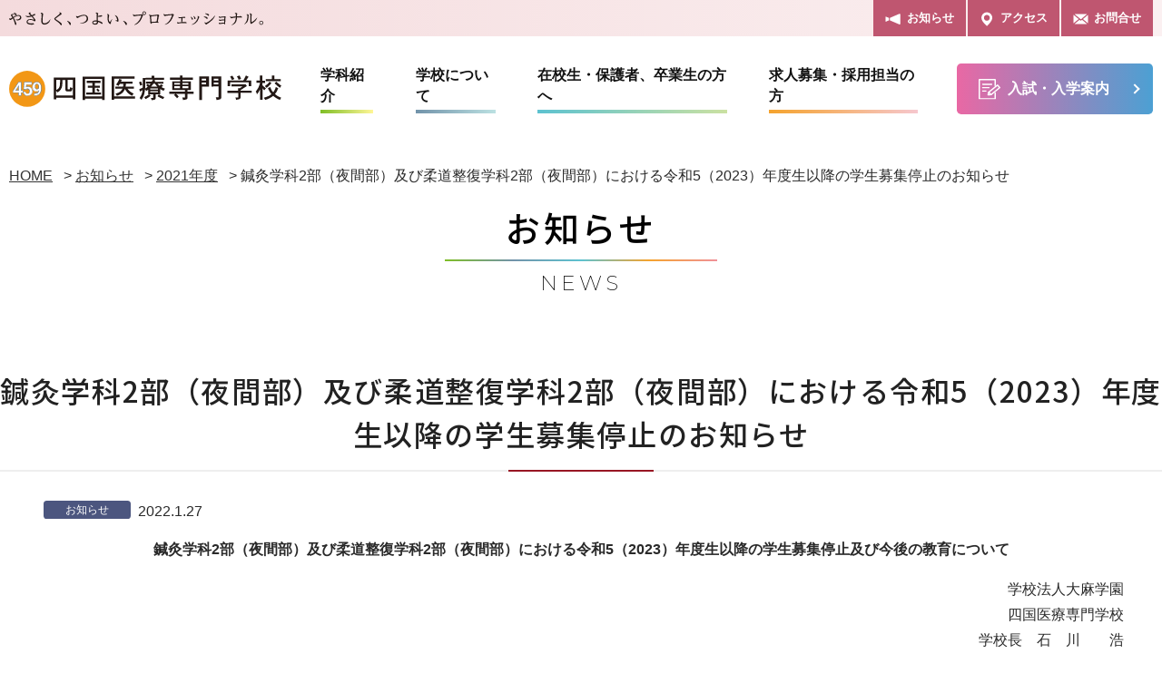

--- FILE ---
content_type: text/html; charset=UTF-8
request_url: https://www.459.ac.jp/7375/
body_size: 14592
content:
<!DOCTYPE HTML>
<html lang="ja">
<head prefix="og: http://ogp.me/ns# fb: http://ogp.me/ns/fb# article: http://ogp.me/ns/article#">
<!-- Google tag (gtag.js) -->
<script async src="https://www.googletagmanager.com/gtag/js?id=G-05XBHMJZL2"></script>
<script>
  window.dataLayer = window.dataLayer || [];
  function gtag(){dataLayer.push(arguments);}
  gtag('js', new Date());

  gtag('config', 'G-05XBHMJZL2');
</script>
<!--アクセス解析-->
<!-- Google Tag Manager -->
<script>(function(w,d,s,l,i){w[l]=w[l]||[];w[l].push({'gtm.start':
new Date().getTime(),event:'gtm.js'});var f=d.getElementsByTagName(s)[0],
j=d.createElement(s),dl=l!='dataLayer'?'&l='+l:'';j.async=true;j.src=
'https://www.googletagmanager.com/gtm.js?id='+i+dl;f.parentNode.insertBefore(j,f);
})(window,document,'script','dataLayer','GTM-NG9BTFQ');</script>
<!-- End Google Tag Manager -->
<meta charset="utf-8">
<meta name="viewport" content="width=device-width, initial-scale=1.0, maximum-scale=2.0, user-scalable=yes" />
<title>
  鍼灸学科2部（夜間部）及び柔道整復学科2部（夜間部）における令和5（2023）年度生以降の学生募集停止のお知らせ ｜ 四国医療専門学校 香川県の総合医療教育機関
</title>
    
    <meta name="keywords" content="はり師,きゅう師,柔道整復師,理学療法士,作業療法士,看護師,アスレティックトレーナー,医専,養成校,香川県" />
    <meta name="description" content="中四国で唯一「あん摩マッサージ指圧師」の資格取得ができる医療専門学校です。 | 学校法人大麻学園　四国医療専門学校" />
    <meta property="og:type" content="article">
    <meta property="og:url" content="https://www.459.ac.jp/7375/">
    <meta property="og:site_name" content="学校法人大麻学園　四国医療専門学校">
    <meta property="og:title" content="鍼灸学科2部（夜間部）及び柔道整復学科2部（夜間部）における令和5（2023）年度生以降の学生募集停止のお知らせ | 2021年度 学校法人大麻学園　四国医療専門学校">
    <meta property="og:description" content="中四国で唯一「あん摩マッサージ指圧師」の資格取得ができる医療専門学校です。">
    <meta property="og:image" content="https://www.459.ac.jp/img/img_ogp.jpg">

<link rel="canonical" href="https://www.459.ac.jp/7375/">

<link rel="preconnect" href="https://fonts.googleapis.com">
<link rel="preconnect" href="https://fonts.gstatic.com" crossorigin>
<link href="https://fonts.googleapis.com/css2?family=Montserrat:wght@200;400;700&family=Noto+Sans+JP:wght@300;500&display=swap" rel="stylesheet">
<meta name='robots' content='max-image-preview:large' />
<link rel='dns-prefetch' href='//ajax.googleapis.com' />
<link rel='dns-prefetch' href='//yubinbango.github.io' />
<style id='wp-img-auto-sizes-contain-inline-css' type='text/css'>
img:is([sizes=auto i],[sizes^="auto," i]){contain-intrinsic-size:3000px 1500px}
/*# sourceURL=wp-img-auto-sizes-contain-inline-css */
</style>
<style id='wp-block-library-inline-css' type='text/css'>
:root{--wp-block-synced-color:#7a00df;--wp-block-synced-color--rgb:122,0,223;--wp-bound-block-color:var(--wp-block-synced-color);--wp-editor-canvas-background:#ddd;--wp-admin-theme-color:#007cba;--wp-admin-theme-color--rgb:0,124,186;--wp-admin-theme-color-darker-10:#006ba1;--wp-admin-theme-color-darker-10--rgb:0,107,160.5;--wp-admin-theme-color-darker-20:#005a87;--wp-admin-theme-color-darker-20--rgb:0,90,135;--wp-admin-border-width-focus:2px}@media (min-resolution:192dpi){:root{--wp-admin-border-width-focus:1.5px}}.wp-element-button{cursor:pointer}:root .has-very-light-gray-background-color{background-color:#eee}:root .has-very-dark-gray-background-color{background-color:#313131}:root .has-very-light-gray-color{color:#eee}:root .has-very-dark-gray-color{color:#313131}:root .has-vivid-green-cyan-to-vivid-cyan-blue-gradient-background{background:linear-gradient(135deg,#00d084,#0693e3)}:root .has-purple-crush-gradient-background{background:linear-gradient(135deg,#34e2e4,#4721fb 50%,#ab1dfe)}:root .has-hazy-dawn-gradient-background{background:linear-gradient(135deg,#faaca8,#dad0ec)}:root .has-subdued-olive-gradient-background{background:linear-gradient(135deg,#fafae1,#67a671)}:root .has-atomic-cream-gradient-background{background:linear-gradient(135deg,#fdd79a,#004a59)}:root .has-nightshade-gradient-background{background:linear-gradient(135deg,#330968,#31cdcf)}:root .has-midnight-gradient-background{background:linear-gradient(135deg,#020381,#2874fc)}:root{--wp--preset--font-size--normal:16px;--wp--preset--font-size--huge:42px}.has-regular-font-size{font-size:1em}.has-larger-font-size{font-size:2.625em}.has-normal-font-size{font-size:var(--wp--preset--font-size--normal)}.has-huge-font-size{font-size:var(--wp--preset--font-size--huge)}.has-text-align-center{text-align:center}.has-text-align-left{text-align:left}.has-text-align-right{text-align:right}.has-fit-text{white-space:nowrap!important}#end-resizable-editor-section{display:none}.aligncenter{clear:both}.items-justified-left{justify-content:flex-start}.items-justified-center{justify-content:center}.items-justified-right{justify-content:flex-end}.items-justified-space-between{justify-content:space-between}.screen-reader-text{border:0;clip-path:inset(50%);height:1px;margin:-1px;overflow:hidden;padding:0;position:absolute;width:1px;word-wrap:normal!important}.screen-reader-text:focus{background-color:#ddd;clip-path:none;color:#444;display:block;font-size:1em;height:auto;left:5px;line-height:normal;padding:15px 23px 14px;text-decoration:none;top:5px;width:auto;z-index:100000}html :where(.has-border-color){border-style:solid}html :where([style*=border-top-color]){border-top-style:solid}html :where([style*=border-right-color]){border-right-style:solid}html :where([style*=border-bottom-color]){border-bottom-style:solid}html :where([style*=border-left-color]){border-left-style:solid}html :where([style*=border-width]){border-style:solid}html :where([style*=border-top-width]){border-top-style:solid}html :where([style*=border-right-width]){border-right-style:solid}html :where([style*=border-bottom-width]){border-bottom-style:solid}html :where([style*=border-left-width]){border-left-style:solid}html :where(img[class*=wp-image-]){height:auto;max-width:100%}:where(figure){margin:0 0 1em}html :where(.is-position-sticky){--wp-admin--admin-bar--position-offset:var(--wp-admin--admin-bar--height,0px)}@media screen and (max-width:600px){html :where(.is-position-sticky){--wp-admin--admin-bar--position-offset:0px}}

/*# sourceURL=wp-block-library-inline-css */
</style><style id='wp-block-heading-inline-css' type='text/css'>
h1:where(.wp-block-heading).has-background,h2:where(.wp-block-heading).has-background,h3:where(.wp-block-heading).has-background,h4:where(.wp-block-heading).has-background,h5:where(.wp-block-heading).has-background,h6:where(.wp-block-heading).has-background{padding:1.25em 2.375em}h1.has-text-align-left[style*=writing-mode]:where([style*=vertical-lr]),h1.has-text-align-right[style*=writing-mode]:where([style*=vertical-rl]),h2.has-text-align-left[style*=writing-mode]:where([style*=vertical-lr]),h2.has-text-align-right[style*=writing-mode]:where([style*=vertical-rl]),h3.has-text-align-left[style*=writing-mode]:where([style*=vertical-lr]),h3.has-text-align-right[style*=writing-mode]:where([style*=vertical-rl]),h4.has-text-align-left[style*=writing-mode]:where([style*=vertical-lr]),h4.has-text-align-right[style*=writing-mode]:where([style*=vertical-rl]),h5.has-text-align-left[style*=writing-mode]:where([style*=vertical-lr]),h5.has-text-align-right[style*=writing-mode]:where([style*=vertical-rl]),h6.has-text-align-left[style*=writing-mode]:where([style*=vertical-lr]),h6.has-text-align-right[style*=writing-mode]:where([style*=vertical-rl]){rotate:180deg}
/*# sourceURL=https://www.459.ac.jp/ac459wp1/wp-includes/blocks/heading/style.min.css */
</style>
<style id='wp-block-list-inline-css' type='text/css'>
ol,ul{box-sizing:border-box}:root :where(.wp-block-list.has-background){padding:1.25em 2.375em}
/*# sourceURL=https://www.459.ac.jp/ac459wp1/wp-includes/blocks/list/style.min.css */
</style>
<style id='wp-block-paragraph-inline-css' type='text/css'>
.is-small-text{font-size:.875em}.is-regular-text{font-size:1em}.is-large-text{font-size:2.25em}.is-larger-text{font-size:3em}.has-drop-cap:not(:focus):first-letter{float:left;font-size:8.4em;font-style:normal;font-weight:100;line-height:.68;margin:.05em .1em 0 0;text-transform:uppercase}body.rtl .has-drop-cap:not(:focus):first-letter{float:none;margin-left:.1em}p.has-drop-cap.has-background{overflow:hidden}:root :where(p.has-background){padding:1.25em 2.375em}:where(p.has-text-color:not(.has-link-color)) a{color:inherit}p.has-text-align-left[style*="writing-mode:vertical-lr"],p.has-text-align-right[style*="writing-mode:vertical-rl"]{rotate:180deg}
/*# sourceURL=https://www.459.ac.jp/ac459wp1/wp-includes/blocks/paragraph/style.min.css */
</style>
<style id='global-styles-inline-css' type='text/css'>
:root{--wp--preset--aspect-ratio--square: 1;--wp--preset--aspect-ratio--4-3: 4/3;--wp--preset--aspect-ratio--3-4: 3/4;--wp--preset--aspect-ratio--3-2: 3/2;--wp--preset--aspect-ratio--2-3: 2/3;--wp--preset--aspect-ratio--16-9: 16/9;--wp--preset--aspect-ratio--9-16: 9/16;--wp--preset--color--black: #000000;--wp--preset--color--cyan-bluish-gray: #abb8c3;--wp--preset--color--white: #ffffff;--wp--preset--color--pale-pink: #f78da7;--wp--preset--color--vivid-red: #cf2e2e;--wp--preset--color--luminous-vivid-orange: #ff6900;--wp--preset--color--luminous-vivid-amber: #fcb900;--wp--preset--color--light-green-cyan: #7bdcb5;--wp--preset--color--vivid-green-cyan: #00d084;--wp--preset--color--pale-cyan-blue: #8ed1fc;--wp--preset--color--vivid-cyan-blue: #0693e3;--wp--preset--color--vivid-purple: #9b51e0;--wp--preset--gradient--vivid-cyan-blue-to-vivid-purple: linear-gradient(135deg,rgb(6,147,227) 0%,rgb(155,81,224) 100%);--wp--preset--gradient--light-green-cyan-to-vivid-green-cyan: linear-gradient(135deg,rgb(122,220,180) 0%,rgb(0,208,130) 100%);--wp--preset--gradient--luminous-vivid-amber-to-luminous-vivid-orange: linear-gradient(135deg,rgb(252,185,0) 0%,rgb(255,105,0) 100%);--wp--preset--gradient--luminous-vivid-orange-to-vivid-red: linear-gradient(135deg,rgb(255,105,0) 0%,rgb(207,46,46) 100%);--wp--preset--gradient--very-light-gray-to-cyan-bluish-gray: linear-gradient(135deg,rgb(238,238,238) 0%,rgb(169,184,195) 100%);--wp--preset--gradient--cool-to-warm-spectrum: linear-gradient(135deg,rgb(74,234,220) 0%,rgb(151,120,209) 20%,rgb(207,42,186) 40%,rgb(238,44,130) 60%,rgb(251,105,98) 80%,rgb(254,248,76) 100%);--wp--preset--gradient--blush-light-purple: linear-gradient(135deg,rgb(255,206,236) 0%,rgb(152,150,240) 100%);--wp--preset--gradient--blush-bordeaux: linear-gradient(135deg,rgb(254,205,165) 0%,rgb(254,45,45) 50%,rgb(107,0,62) 100%);--wp--preset--gradient--luminous-dusk: linear-gradient(135deg,rgb(255,203,112) 0%,rgb(199,81,192) 50%,rgb(65,88,208) 100%);--wp--preset--gradient--pale-ocean: linear-gradient(135deg,rgb(255,245,203) 0%,rgb(182,227,212) 50%,rgb(51,167,181) 100%);--wp--preset--gradient--electric-grass: linear-gradient(135deg,rgb(202,248,128) 0%,rgb(113,206,126) 100%);--wp--preset--gradient--midnight: linear-gradient(135deg,rgb(2,3,129) 0%,rgb(40,116,252) 100%);--wp--preset--font-size--small: 13px;--wp--preset--font-size--medium: 20px;--wp--preset--font-size--large: 36px;--wp--preset--font-size--x-large: 42px;--wp--preset--spacing--20: 0.44rem;--wp--preset--spacing--30: 0.67rem;--wp--preset--spacing--40: 1rem;--wp--preset--spacing--50: 1.5rem;--wp--preset--spacing--60: 2.25rem;--wp--preset--spacing--70: 3.38rem;--wp--preset--spacing--80: 5.06rem;--wp--preset--shadow--natural: 6px 6px 9px rgba(0, 0, 0, 0.2);--wp--preset--shadow--deep: 12px 12px 50px rgba(0, 0, 0, 0.4);--wp--preset--shadow--sharp: 6px 6px 0px rgba(0, 0, 0, 0.2);--wp--preset--shadow--outlined: 6px 6px 0px -3px rgb(255, 255, 255), 6px 6px rgb(0, 0, 0);--wp--preset--shadow--crisp: 6px 6px 0px rgb(0, 0, 0);}:where(.is-layout-flex){gap: 0.5em;}:where(.is-layout-grid){gap: 0.5em;}body .is-layout-flex{display: flex;}.is-layout-flex{flex-wrap: wrap;align-items: center;}.is-layout-flex > :is(*, div){margin: 0;}body .is-layout-grid{display: grid;}.is-layout-grid > :is(*, div){margin: 0;}:where(.wp-block-columns.is-layout-flex){gap: 2em;}:where(.wp-block-columns.is-layout-grid){gap: 2em;}:where(.wp-block-post-template.is-layout-flex){gap: 1.25em;}:where(.wp-block-post-template.is-layout-grid){gap: 1.25em;}.has-black-color{color: var(--wp--preset--color--black) !important;}.has-cyan-bluish-gray-color{color: var(--wp--preset--color--cyan-bluish-gray) !important;}.has-white-color{color: var(--wp--preset--color--white) !important;}.has-pale-pink-color{color: var(--wp--preset--color--pale-pink) !important;}.has-vivid-red-color{color: var(--wp--preset--color--vivid-red) !important;}.has-luminous-vivid-orange-color{color: var(--wp--preset--color--luminous-vivid-orange) !important;}.has-luminous-vivid-amber-color{color: var(--wp--preset--color--luminous-vivid-amber) !important;}.has-light-green-cyan-color{color: var(--wp--preset--color--light-green-cyan) !important;}.has-vivid-green-cyan-color{color: var(--wp--preset--color--vivid-green-cyan) !important;}.has-pale-cyan-blue-color{color: var(--wp--preset--color--pale-cyan-blue) !important;}.has-vivid-cyan-blue-color{color: var(--wp--preset--color--vivid-cyan-blue) !important;}.has-vivid-purple-color{color: var(--wp--preset--color--vivid-purple) !important;}.has-black-background-color{background-color: var(--wp--preset--color--black) !important;}.has-cyan-bluish-gray-background-color{background-color: var(--wp--preset--color--cyan-bluish-gray) !important;}.has-white-background-color{background-color: var(--wp--preset--color--white) !important;}.has-pale-pink-background-color{background-color: var(--wp--preset--color--pale-pink) !important;}.has-vivid-red-background-color{background-color: var(--wp--preset--color--vivid-red) !important;}.has-luminous-vivid-orange-background-color{background-color: var(--wp--preset--color--luminous-vivid-orange) !important;}.has-luminous-vivid-amber-background-color{background-color: var(--wp--preset--color--luminous-vivid-amber) !important;}.has-light-green-cyan-background-color{background-color: var(--wp--preset--color--light-green-cyan) !important;}.has-vivid-green-cyan-background-color{background-color: var(--wp--preset--color--vivid-green-cyan) !important;}.has-pale-cyan-blue-background-color{background-color: var(--wp--preset--color--pale-cyan-blue) !important;}.has-vivid-cyan-blue-background-color{background-color: var(--wp--preset--color--vivid-cyan-blue) !important;}.has-vivid-purple-background-color{background-color: var(--wp--preset--color--vivid-purple) !important;}.has-black-border-color{border-color: var(--wp--preset--color--black) !important;}.has-cyan-bluish-gray-border-color{border-color: var(--wp--preset--color--cyan-bluish-gray) !important;}.has-white-border-color{border-color: var(--wp--preset--color--white) !important;}.has-pale-pink-border-color{border-color: var(--wp--preset--color--pale-pink) !important;}.has-vivid-red-border-color{border-color: var(--wp--preset--color--vivid-red) !important;}.has-luminous-vivid-orange-border-color{border-color: var(--wp--preset--color--luminous-vivid-orange) !important;}.has-luminous-vivid-amber-border-color{border-color: var(--wp--preset--color--luminous-vivid-amber) !important;}.has-light-green-cyan-border-color{border-color: var(--wp--preset--color--light-green-cyan) !important;}.has-vivid-green-cyan-border-color{border-color: var(--wp--preset--color--vivid-green-cyan) !important;}.has-pale-cyan-blue-border-color{border-color: var(--wp--preset--color--pale-cyan-blue) !important;}.has-vivid-cyan-blue-border-color{border-color: var(--wp--preset--color--vivid-cyan-blue) !important;}.has-vivid-purple-border-color{border-color: var(--wp--preset--color--vivid-purple) !important;}.has-vivid-cyan-blue-to-vivid-purple-gradient-background{background: var(--wp--preset--gradient--vivid-cyan-blue-to-vivid-purple) !important;}.has-light-green-cyan-to-vivid-green-cyan-gradient-background{background: var(--wp--preset--gradient--light-green-cyan-to-vivid-green-cyan) !important;}.has-luminous-vivid-amber-to-luminous-vivid-orange-gradient-background{background: var(--wp--preset--gradient--luminous-vivid-amber-to-luminous-vivid-orange) !important;}.has-luminous-vivid-orange-to-vivid-red-gradient-background{background: var(--wp--preset--gradient--luminous-vivid-orange-to-vivid-red) !important;}.has-very-light-gray-to-cyan-bluish-gray-gradient-background{background: var(--wp--preset--gradient--very-light-gray-to-cyan-bluish-gray) !important;}.has-cool-to-warm-spectrum-gradient-background{background: var(--wp--preset--gradient--cool-to-warm-spectrum) !important;}.has-blush-light-purple-gradient-background{background: var(--wp--preset--gradient--blush-light-purple) !important;}.has-blush-bordeaux-gradient-background{background: var(--wp--preset--gradient--blush-bordeaux) !important;}.has-luminous-dusk-gradient-background{background: var(--wp--preset--gradient--luminous-dusk) !important;}.has-pale-ocean-gradient-background{background: var(--wp--preset--gradient--pale-ocean) !important;}.has-electric-grass-gradient-background{background: var(--wp--preset--gradient--electric-grass) !important;}.has-midnight-gradient-background{background: var(--wp--preset--gradient--midnight) !important;}.has-small-font-size{font-size: var(--wp--preset--font-size--small) !important;}.has-medium-font-size{font-size: var(--wp--preset--font-size--medium) !important;}.has-large-font-size{font-size: var(--wp--preset--font-size--large) !important;}.has-x-large-font-size{font-size: var(--wp--preset--font-size--x-large) !important;}
/*# sourceURL=global-styles-inline-css */
</style>

<style id='classic-theme-styles-inline-css' type='text/css'>
/*! This file is auto-generated */
.wp-block-button__link{color:#fff;background-color:#32373c;border-radius:9999px;box-shadow:none;text-decoration:none;padding:calc(.667em + 2px) calc(1.333em + 2px);font-size:1.125em}.wp-block-file__button{background:#32373c;color:#fff;text-decoration:none}
/*# sourceURL=/wp-includes/css/classic-themes.min.css */
</style>
<link rel='stylesheet' id='css-site-css' href='https://www.459.ac.jp/ac459wp1/wp-content/themes/ac459/css/site.css?ver=1.0.1' type='text/css' media='all' />
<link rel='stylesheet' id='css-print-css' href='https://www.459.ac.jp/ac459wp1/wp-content/themes/ac459/css/print.css?ver=1.0.1' type='text/css' media='print' />
<link rel='stylesheet' id='css-totop-css' href='https://www.459.ac.jp/ac459wp1/wp-content/themes/ac459/js/to-top/to-top.css?ver=1.0.1' type='text/css' media='all' />
<link rel='stylesheet' id='css-page-css' href='https://www.459.ac.jp/ac459wp1/wp-content/themes/ac459/css/page.css?ver=1.0.1' type='text/css' media='all' />
<link rel='stylesheet' id='fancybox-css' href='https://www.459.ac.jp/ac459wp1/wp-content/plugins/easy-fancybox/fancybox/1.5.4/jquery.fancybox.min.css?ver=6.9' type='text/css' media='screen' />
<link rel='stylesheet' id='wp-pagenavi-css' href='https://www.459.ac.jp/ac459wp1/wp-content/plugins/wp-pagenavi/pagenavi-css.css?ver=2.70' type='text/css' media='all' />
<script type="text/javascript" src="//ajax.googleapis.com/ajax/libs/jquery/3.2.1/jquery.min.js?ver=3.3.1" id="jquery-js"></script>
<script type="text/javascript" src="https://yubinbango.github.io/yubinbango/yubinbango.js" id="yubinbango’-js"></script>
<link rel="icon" href="https://www.459.ac.jp/ac459wp1/wp-content/uploads/2025/03/cropped-favicon2-1-32x32.png" sizes="32x32" />
<link rel="icon" href="https://www.459.ac.jp/ac459wp1/wp-content/uploads/2025/03/cropped-favicon2-1-192x192.png" sizes="192x192" />
<link rel="apple-touch-icon" href="https://www.459.ac.jp/ac459wp1/wp-content/uploads/2025/03/cropped-favicon2-1-180x180.png" />
<meta name="msapplication-TileImage" content="https://www.459.ac.jp/ac459wp1/wp-content/uploads/2025/03/cropped-favicon2-1-270x270.png" />
		<style type="text/css" id="wp-custom-css">
			.indent3{
	padding-left:3em;
}
		</style>
		 <script>
  jQuery(function($) {
       $( '.mw_wp_form form' ).attr( 'class', 'h-adr' );
  });
</script>


<script type="text/javascript" src="https://www.459.ac.jp/ac459wp1/wp-content/themes/ac459/js/slick/slick.min.js"></script>
<link rel="stylesheet" href="https://www.459.ac.jp/ac459wp1/wp-content/themes/ac459/js/slick/slick.css" />
<link rel="stylesheet" href="https://www.459.ac.jp/ac459wp1/wp-content/themes/ac459/js/slick/slick-theme.css" />
<script>
$(function(){
    function sliderSetting(){
 
        var width = $(window).width();
		$('.slide-mainvisual').slick({
			arrows: true,
			autoplay: true,
			autoplaySpeed: 4000,
			speed: 1000,
			centerMode: true,
			dots: true,
			centerPadding: "15%",
			responsive: [{
			   breakpoint: 1024,
					settings: {
						 centerPadding: "10%",
			   }
			},{
			   breakpoint: 768,
					settings: {
						 centerPadding: "0%",
				   }
				}
			]
			
		});
		
		$('.course-list').slick({
			arrows: true,
			autoplay: true,
			autoplaySpeed: 2000,
			speed: 1000,
			centerMode: true,
			centerPadding: "10%",
			slidesToShow: 3,
			responsive: [{
			   breakpoint: 1024,
					settings: {
						 centerPadding: "10%",
						 slidesToShow: 2,
			   }
			},{
			   breakpoint: 768,
					settings: {
						 centerPadding: "10%",
						 slidesToShow: 1,
				   }
				}
			]
			
		});
    }
 
    sliderSetting();
 
    $(window).on('resize', function() {
        sliderSetting();
    });
});
</script>


</head>

<body>
<!-- Google Tag Manager (noscript) -->
<noscript><iframe src="https://www.googletagmanager.com/ns.html?id=GTM-NG9BTFQ"
height="0" width="0" style="display:none;visibility:hidden"></iframe></noscript>
<!-- End Google Tag Manager (noscript) -->
<nav class="globalMenuSp sp_nav">
	<ul class="main-list wrap">
		<li><a href="https://www.459.ac.jp">学園トップページ</a></li>
		<li><a href="https://www.459.ac.jp/admission/">入試・入学トップページ</a></li>
		<li class="parent"><span class="child">学校について</span>
			<ul>
				<li><a href="https://www.459.ac.jp/about/">学校について</a></li>
				<li><a href="https://www.459.ac.jp/about/overview/">学校概要</a></li>
				<li><a href="https://www.459.ac.jp/about/jpst/">職業実践専門課程</a></li>
				<li><a href="https://www.459.ac.jp/about/facilities/">施設・設備</a></li>
				<li><a href="https://www.459.ac.jp/about/recruit/">資格と就職</a></li>
				<li><a href="https://www.459.ac.jp/about/job/">資格一覧</a></li>
				<li><a href="https://www.459.ac.jp/about/residence/">学生マンション</a></li>
				<li><a href="https://www.459.ac.jp/about/room/">ライフレポート</a></li>
				<li><a href="https://www.459.ac.jp/about/access/">アクセスマップ</a></li>
				<li><a href="https://www.459.ac.jp/about/public/">情報公開</a></li>
				<li><a href="https://www.459.ac.jp/about/calender/">キャンパスカレンダー</a></li>
				<li><a href="https://www.459.ac.jp/about/sponsor/">スポーツを医療で支える</a></li>
				<li><a href="https://www.459.ac.jp/about/public/#syllabus">授業計画（シラバス）</a></li>
				<li><a href="https://www.459.ac.jp/admission/faq/">Q&amp;A</a></li>
			</ul>
		</li>
		<li class="parent"><span class="child">学科紹介</span>
			<ul>
				<li><a href="https://www.459.ac.jp/course/">学科紹介</a></li>
				<li><a href="https://www.459.ac.jp/course/shinkyu/">鍼灸マッサージ学科・鍼灸学科</a></li>
				<li><a href="https://www.459.ac.jp/course/judo/">柔道整復学科</a></li>
				<li><a href="https://www.459.ac.jp/course/physiotherapy/">理学療法学科</a></li>
				<li><a href="https://www.459.ac.jp/course/occupational/">作業療法学科</a></li>
				<li><a href="https://www.459.ac.jp/course/nursing/">看護学科</a></li>
			</ul>
		</li>
		<li class="parent"><span class="child">オープンキャンパス・進学相談</span>
			<ul>
				<li><a href="https://www.459.ac.jp/admission/opencampus/">オープンキャンパス</a></li>
				<li><a href="https://www.459.ac.jp/admission/opencampus/oc_request/">オープンキャンパスお申込み</a></li>
				<li><a href="https://www.459.ac.jp/admission/opencampus/webopencampus/">WEBオープンキャンパス</a></li>
				<!--<li><a href="https://www.459.ac.jp/admission/opencampus/weboc_request/">WEBオープンキャンパス受付</a></li>-->
				<li><a href="https://www.459.ac.jp/admission/opencampus/#page04">学校見学会</a></li>
				<li><a href="https://www.459.ac.jp/admission/opencampus/visit_request/">学校見学会お申し込み</a></li>
                <li><a href="https://www.459.ac.jp/admission/consult/">進学相談会</a></li>
			</ul>
		</li>
		<li class="parent"><span class="child">入学案内</span>
			<ul>
				<li><a href="https://www.459.ac.jp/admission/entrance/">入学案内</a></li>
				<li><a href="https://www.459.ac.jp/admission/entrance/admissionpolicy/">アドミッション・ポリシー</a></li>
				<li><a href="https://www.459.ac.jp/admission/entrance/examination/">入学試験</a></li>
				<li><a href="https://www.459.ac.jp/admission/entrance/examination/social/">大学生・社会人エントリー特別選抜入試</a></li>
				<li><a href="https://www.459.ac.jp/admission/entrance/expenses/">学費</a></li>
				<li><a href="https://www.459.ac.jp/admission/entrance/support/">学費サポート</a></li>
				<li><a href="https://www.459.ac.jp/admission/entrance/benefit/">教育訓練給付金について</a></li>
				<li><a href="https://www.459.ac.jp/admission/faq/">Q&amp;A</a></li>
				<li><a href="https://www.459.ac.jp/admission/entrance/university-study">大学併修制度について</a></li>
			</ul>
		</li>
		<li class="parent"><span class="child">入試・出願について</span>
			<ul>
				<li><a href="https://www.459.ac.jp/admission/exam/">入試・出願</a></li>
				<li><a href="https://www.459.ac.jp/admission/exam/dc_request/">資料請求</a></li>
				<li><a href="https://www.syutsugan.net/shikoku" target="_blank">インターネット出願</a></li>
				<li><a href="https://www.459.ac.jp/admission/exam/#youkou">募集要項</a></li>
				<li><a href="https://www.459.ac.jp/admission/entrance/examination/">入試日程</a></li>
				<li><a href="https://www.459.ac.jp/admission/entrance/examination/#page02">選考方法</a></li>
				<li><a href="https://www.459.ac.jp/admission/exam/remote-area/">遠隔地受験</a></li>
			</ul>
		</li>
		<li><a href="https://www.459.ac.jp/admission/exam/dc_request/">資料請求</a></li>
		<li><a href="https://www.459.ac.jp/clinic/">附属鍼灸治療院・接骨院</a></li>
		<li><a href="https://www.459.ac.jp/recruit/">教職員募集</a></li>
		<li><a href="https://www.459.ac.jp/students/">在校生・保護者の方へ</a></li>
		<li><a href="https://www.459.ac.jp/graduate/">卒業生の方へ</a></li>
        <li><a href="https://www.459.ac.jp/admission/restart/">大学生・社会人の方へ</a></li>
		<li><a href="https://www.459.ac.jp/bulletin/">紀要投稿について</a></li>
		<li><a href="https://www.459.ac.jp/donation/">寄附について</a></li>
		<li><a href="https://www.459.ac.jp/target/">求人募集・採用担当の方へ</a></li>
	</ul>
	<ul class="sub-list">
		<li><a href="https://www.459.ac.jp/category/info/">お知らせ</a></li>
		<li><a href="https://www.459.ac.jp/heal/">癒しのツボ</a></li>
		<li><a href="https://www.459.ac.jp/voice/">先輩の声</a></li>
		<li><a href="https://www.459.ac.jp/visit/">授業訪問</a></li>
		<li><a href="https://www.459.ac.jp/news/">学園TOPICS</a></li>
		<li><a href="https://www.459.ac.jp/category/workshop/">研修会</a></li>
		<li><a href="https://www.459.ac.jp/category/lecture/">市民講座</a></li>
		<li><a href="https://www.459.ac.jp/column459/">459コラム</a></li>
        <li><a href="https://www.459.ac.jp/contact/">お問い合わせ</a></li>
        <li><a href="https://www.459.ac.jp/about/public/">情報公開</a></li>
		<li><a href="https://www.459.ac.jp/sitemap/">サイトマップ</a></li>
		<li><a href="https://www.459.ac.jp/link/">リンク集</a></li>
		<li><a href="https://www.459.ac.jp/privacy-policy/">個人情報保護/ソーシャルメディアポリシー/SNS利用ガイドライン</a></li>
	</ul>
	
	
	<div class="close-sp">閉じる</div>
</nav>
<!-- ヘッダ -->
<header id="header">
	<div class="sub-content">
		<div class="inner">
			<div class="sub-title">
				<img src="https://www.459.ac.jp/ac459wp1/wp-content/themes/ac459/img/temp/logo-text.svg" alt="やさしく、つよい、プロフェッショナル">
			</div>
			<div class="nav">
				<ul class="sub-nav">
					<li><a href="https://www.459.ac.jp/category/info/"><img src="https://www.459.ac.jp/ac459wp1/wp-content/themes/ac459/img/temp/icon_white_news.svg" alt="" width="25px">お知らせ</a></li>
					<li><a href="https://www.459.ac.jp/about/access/"><img src="https://www.459.ac.jp/ac459wp1/wp-content/themes/ac459/img/temp/icon_white_map.svg" alt="" width="25px">アクセス</a></li>
					<li><a href="https://www.459.ac.jp/contact/"><img src="https://www.459.ac.jp/ac459wp1/wp-content/themes/ac459/img/temp/icon_white_mail.svg" alt="" width="25px">お問合せ</a></li>
				</ul>
			</div>
		</div>
	</div>
	<div class="main-content">
		<div class="inner">
			<div class="sitelogo">
				<a href="https://www.459.ac.jp/"><img src="https://www.459.ac.jp/ac459wp1/wp-content/themes/ac459/img/temp/logo459.svg" alt="学校法人大麻学園　四国医療専門学校"></a>
			</div>
            
                            <div class="navi">
    <nav class="globalnavi">
        <ul>
            <li><a href="https://www.459.ac.jp/course/">学科紹介</a>
                <div class="drop">
                    <div class="drop-inner">
                        <div class="drop-col">
                            <div class="drop-photo">
                                <img src="https://www.459.ac.jp/ac459wp1/wp-content/themes/ac459/img/temp/menu_03-r6.jpg" alt="">
                                <p>西洋医学・東洋医学を学ぶ６学科を有する総合医療専門学校です。</p>
                            </div>
                            <div class="drop-menu">
                                <h5><a href="https://www.459.ac.jp/course/">学科紹介</a></h5>
                                <ul>
                                    <li><a href="https://www.459.ac.jp/course/shinkyu/">鍼灸マッサージ学科・鍼灸学科</a></li>
                                    <li><a href="https://www.459.ac.jp/course/judo/">柔道整復学科</a></li>
                                    <li><a href="https://www.459.ac.jp/course/physiotherapy/">理学療法学科<img src="https://www.459.ac.jp/ac459wp1/wp-content/themes/ac459/img/university/icon-uni.gif" width="130" alt=""/></a></li>
                                    <li><a href="https://www.459.ac.jp/course/occupational/">作業療法学科<img src="https://www.459.ac.jp/ac459wp1/wp-content/themes/ac459/img/university/icon-uni.gif" width="130" alt=""/></a></li>
                                    <li><a href="https://www.459.ac.jp/course/nursing/">看護学科<img src="https://www.459.ac.jp/ac459wp1/wp-content/themes/ac459/img/university/icon-uni.gif" width="130" alt=""/></a></li>
                                </ul>
                            </div>
                        </div>
                    </div>
                </div>
            </li>
            <li><a href="https://www.459.ac.jp/about/">学校について</a>
                <div class="drop">
                    <div class="drop-inner">
                        <div class="drop-col">
                            <div class="drop-photo">
                                <img src="https://www.459.ac.jp/ac459wp1/wp-content/themes/ac459/img/temp/menu_04.jpg" alt="">
                                <p>「健康」に携わることを志す人のために、本校では開校以来「基礎に重点を置いた教育」を心がけています。</p>
                            </div>
                            <div class="drop-menu">
                                <h5><a href="https://www.459.ac.jp/about/">学校について</a></h5>
                                <ul>
                                    <li><a href="https://www.459.ac.jp/about/overview/">学校概要</a></li>
                                    <li><a href="https://www.459.ac.jp/about/jpst/">職業実践専門課程</a></li>
                                    <li><a href="https://www.459.ac.jp/about/facilities/">施設・設備</a></li>
                                    <li><a href="https://www.459.ac.jp/about/recruit/">資格と就職</a></li>
                                    <li><a href="https://www.459.ac.jp/about/job/">資格一覧</a></li>
                                    <li><a href="https://www.459.ac.jp/about/residence/">学生マンション</a></li>
                                    <li><a href="https://www.459.ac.jp/about/calender/">キャンパスカレンダー</a></li>
                                    <li><a href="https://www.459.ac.jp/about/public/">情報公開</a></li>
                                    <li><a href="https://www.459.ac.jp/about/sponsor/">スポーツを医療で支える</a></li>
                                </ul>
                            </div>
                        </div>
                    </div>
                </div>
            </li>
            <li><a href="https://www.459.ac.jp/students/">在校生・保護者、卒業生の方へ</a>
                <div class="drop">
                    <div class="drop-inner">
                        <div class="drop-col">
                            <div class="drop-menu">
                                <h5><a href="https://www.459.ac.jp/students/">在校生・保護者、卒業生の方へ</a></h5>
                                <ul>
                                    <li><a href="https://www.459.ac.jp/students/">在校生・保護者の方へ</a></li>
                                    <li><a href="https://www.459.ac.jp/graduate/">卒業生の方へ</a></li>
                                </ul>
                            </div>
                        </div>
                    </div>
                </div>
			</li>
            <li><a href="https://www.459.ac.jp/target/">求人募集・採用担当の方</a></li>
        </ul>
    </nav>
</div>                <div class="contact">
                    <a href="https://www.459.ac.jp/admission/" class="btn-contact"><img src="https://www.459.ac.jp/ac459wp1/wp-content/themes/ac459/img/temp/icon_white_pen.svg" alt="mail" width="30px">入試・入学案内</a></a>
                </div>
            			
			<div class="sp_menu">
				<div class="navToggle sp_nav"><span></span><span></span><span></span><span>MENU</span></div>
			</div>
		</div>
	</div>
</header>

<div class="container">
<div id="topicpath" class="breadcrumbs" typeof="BreadcrumbList" vocab="https://schema.org/">
    <!-- Breadcrumb NavXT 7.4.1 -->
<span property="itemListElement" typeof="ListItem"><a property="item" typeof="WebPage" title="Go to 四国医療専門学校 香川県の総合医療教育機関." href="https://www.459.ac.jp" class="home" ><span property="name">HOME</span></a><meta property="position" content="1"></span> &gt; <span property="itemListElement" typeof="ListItem"><a property="item" typeof="WebPage" title="Go to the お知らせ カテゴリー archives." href="https://www.459.ac.jp/category/info/" class="taxonomy category" ><span property="name">お知らせ</span></a><meta property="position" content="2"></span> &gt; <span property="itemListElement" typeof="ListItem"><a property="item" typeof="WebPage" title="Go to the 2021年度 カテゴリー archives." href="https://www.459.ac.jp/category/info/year-2021/" class="taxonomy category" ><span property="name">2021年度</span></a><meta property="position" content="3"></span> &gt; <span property="itemListElement" typeof="ListItem"><span property="name" class="post post-post current-item">鍼灸学科2部（夜間部）及び柔道整復学科2部（夜間部）における令和5（2023）年度生以降の学生募集停止のお知らせ</span><meta property="url" content="https://www.459.ac.jp/7375/"><meta property="position" content="4"></span></div>
</div>
<div class="page-title">
	<h1>お知らせ
		<span>NEWS</span>
	</h1>
</div>

<div class="page-content">
    <h2 class="mb05">鍼灸学科2部（夜間部）及び柔道整復学科2部（夜間部）における令和5（2023）年度生以降の学生募集停止のお知らせ</h2>
	<div class="container">
        <div class="text-box topics_box">
            <div class="attribute-area">
                                <div class="row mb10 mt10">
                    <div><span class="cat-number navy">お知らせ</span></div>
                    <div>2022.1.27</div>
                </div>
            </div>
                
<p class="has-text-align-center"><strong>鍼灸学科2部（夜間部）及び柔道整復学科2部（夜間部）における令和5（2023）年度生以降の学生募集停止及び今後の教育について</strong></p>



<p class="has-text-align-right">学校法人大麻学園<br>四国医療専門学校<br>学校長　石　川　　浩</p>



<p><br><br><br>　平素は本校の教育活動に格別のご配慮を賜り、誠にありがとうございます。</p>



<p>　近年、全国的に夜間部にて修学を希望する学生が著しく減少している中で、中四国にて唯一夜間部の鍼灸学科・柔道整復学科を設置している本校においても同様に入学者が減少している現状が続いております。この度、夜間部の継続に努めて参りましたが、鍼灸学科2部（夜間部）および柔道整復学科2部（夜間部）の令和5（2023）年度生以降の学生募集停止を決定いたしました。<br>　鍼灸学科2部（夜間部）及び柔道整復学科2部（夜間部）への入学をお考えの方は、令和4年4月の入学生を対象とした募集は引き続き行っておりますので、是非とも受験をご検討くださいますようお願いいたします。今後の入学試験につきまして、令和4年2月26日、3月19日の残り2回のみとなります。<br>　なお、鍼灸学科1部（昼間部）及び柔道整復学科1部（昼間部）は、来年度以降も引き続き従前通り学生募集をいたします。<br>　当然のことですが、新入生及び在校生については、卒業に至るまで全責任をもって教育・学生指導・就職指導に尽力して参ります。また、卒業後も支障のないよう学校として対応して参ります。つきましては、来年度入学予定者の皆様につきましては、安心してご入学くださるようお願い申し上げます。<br><br>　この度の決定につきまして何卒ご理解いただき、ご賢察いただければ幸いです。</p>



<h5 class="wp-block-heading" id="h27650">◎お問い合わせ先</h5>



<ul class="wp-block-list">
<li>学校法人大麻学園　四国医療専門学校</li>



<li>学校事務局 入試・広報部 ： 山川・名越・三谷</li>



<li>（℡．0877-41-2323）</li>
</ul>
                </div>
	</div>
</div>

<!--年度リンク-->
<div class="year-area">
    <div class="container">
        <div class="font90"><a href="https://www.459.ac.jp/category/info/" class="list-back"><span><img src="https://www.459.ac.jp/ac459wp1/wp-content/themes/ac459/img/common/list-back.svg" width="23px" alt=""/></span><span class="bold">一覧に戻る</span></a></div>
        <div><h4 class="font120 bold">バックナンバー</h4></div>
<div class="row year-list font90 flex-row-reverse" style="justify-content: left;">
					<div><a href="https://www.459.ac.jp/category/info/year-old/">2018年度以前</a></div>
							<div><a href="https://www.459.ac.jp/category/info/year-2019/">2019年度</a></div>
							<div><a href="https://www.459.ac.jp/category/info/year-2020/">2020年度</a></div>
							<div><a href="https://www.459.ac.jp/category/info/year-2021/">2021年度</a></div>
							<div><a href="https://www.459.ac.jp/category/info/year-2022/">2022年度</a></div>
							<div><a href="https://www.459.ac.jp/category/info/year-2023/">2023年度</a></div>
							<div><a href="https://www.459.ac.jp/category/info/year-2024/">2024年度</a></div>
							<div><a href="https://www.459.ac.jp/category/info/year-2025/">2025年度</a></div>
																		</div>    </div>
</div>


<!-- footer -->
<footer id="footer">
	<p id="page-top"><a href="#topicpath">▲</a></p>
	<div class="footer-map">
		<div class="container">
			<div class="row">
				<div class="col-md-5">
					<div class="text-box">
					
						<p><img src="https://www.459.ac.jp/ac459wp1/wp-content/themes/ac459/img/temp/logo459.svg" alt="学校法人大麻学園　四国医療専門学校" width="360px" class="map-logo"></p>
						<p>〒769-0205 香川県宇多津町浜五番丁62-1<br>
						TEL 0877-41-2323<br>
						FAX 0877-41-2321<br>
						JR宇多津駅より徒歩約7分</p>
						<p>来校者用の駐車場をご用意しております。オープンキャンパスや学校見学の際も安心してお車でお越しください。</p>
						
						<p class="textright"><img src="https://www.459.ac.jp/ac459wp1/wp-content/themes/ac459/img/temp/chara.png" alt="" width="120px" class="map-chara"></p>
					</div>
				</div>
				<div class="col-md-7">
					<div class="map-frame">
						<iframe src="https://www.google.com/maps/embed?pb=!1m14!1m8!1m3!1d13183.56477046131!2d133.8102348!3d34.3023168!3m2!1i1024!2i768!4f13.1!3m3!1m2!1s0x0%3A0xb67c13fc54807707!2z5Zub5Zu95Yy755mC5bCC6ZaA5a2m5qCh!5e0!3m2!1sja!2sjp!4v1673339594144!5m2!1sja!2sjp" width="100%" height="400" style="border:0;" allowfullscreen="" loading="lazy" referrerpolicy="no-referrer-when-downgrade"></iframe>
					</div>
				</div>
			</div>
		</div>
	
	</div>


	<div class="footer-contact">
		<div class="contact-item textcenter">
			<div class="inner">
				<h3 class="font-mont mb05">CONTACT</h3>
				<a href="tel:0877412323"><img src="https://www.459.ac.jp/ac459wp1/wp-content/themes/ac459/img/temp/tel-num.svg" alt="0877-41-2323" width="360px"></a>
				<ul class="sns-list mt10">
					<li><a href="https://www.facebook.com/459.ac.jp" target="_blank"><img src="https://www.459.ac.jp/ac459wp1/wp-content/themes/ac459/img/temp/icon_facebook.svg" alt="facebook"></a></li>
					<li><a href="https://www.instagram.com/shikoku_iryo/" target="_blank"><img src="https://www.459.ac.jp/ac459wp1/wp-content/themes/ac459/img/temp/icon_instagram.svg" alt="instagram"></a></li>
					<li><a href="https://x.com/shikoku_iryo" target="_blank"><img src="https://www.459.ac.jp/ac459wp1/wp-content/themes/ac459/img/temp/icon_x.svg" alt="X"></a></li>
					<li><a href="https://www.459.ac.jp/line/"><img src="https://www.459.ac.jp/ac459wp1/wp-content/themes/ac459/img/temp/icon_line.svg" alt="line"></a></li>
				</ul>
			</div>
		</div>
		<div class="contact-item textcenter">
			<div class="inner">
				<img src="https://www.459.ac.jp/ac459wp1/wp-content/themes/ac459/img/temp/contact-icon_01.svg" alt="" width="100px">
				<h4 class="bold mb10 mt05">入試・入学案内</h4>
				<a href="https://www.459.ac.jp/admission/" class="btn-contact-round small">入試・入学サイト</a>
			</div>
		</div>
		<div class="contact-item textcenter">
			<div class="inner">
				<img src="https://www.459.ac.jp/ac459wp1/wp-content/themes/ac459/img/temp/contact-icon_02.svg" alt="" width="100px">
				<h4 class="bold mb10 mt05">資料請求</h4>
				<a href="https://www.459.ac.jp/admission/exam/dc_request/" class="btn-contact-round small">資料請求はこちら</a>
			</div>
		</div>
	</div>
	
	
	<div class="footer-nav-wrap">
		<div class="container">
			<div class="row">
    <div class="col-lg-3 col-md-6">
        <ul class="footer-nav">
            <li><a href="https://www.459.ac.jp">トップページ</a></li>
            <li><a href="https://www.459.ac.jp/about/">学校について</a>
                <ul>
                    <li><a href="https://www.459.ac.jp/about/overview/">学校概要</a></li>
                    <li><a href="https://www.459.ac.jp/about/jpst/">職業実践専門課程</a></li>
                    <li><a href="https://www.459.ac.jp/about/facilities/">施設・設備</a></li>
                    <li><a href="https://www.459.ac.jp/about/recruit/">資格と就職</a></li>
                    <li><a href="https://www.459.ac.jp/about/job/">資格一覧</a></li>
                    <li><a href="https://www.459.ac.jp/about/residence/">学生マンション</a></li>
                    <li><a href="https://www.459.ac.jp/about/calender/">キャンパスカレンダー</a></li>
                    <li><a href="https://www.459.ac.jp/about/public/">情報公開</a></li>
                    <li><a href="https://www.459.ac.jp/about/sponsor/">スポーツを医療で支える</a></li>
                </ul>
            </li>
        </ul>
    </div>
    <div class="col-lg-3 col-md-6">
        <ul class="footer-nav">
            <li><a href="https://www.459.ac.jp/course/">学科紹介</a>
            <ul>
                <li><a href="https://www.459.ac.jp/course/shinkyu/">鍼灸マッサージ学科・鍼灸学科</a></li>
                <li><a href="https://www.459.ac.jp/course/judo/">柔道整復学科</a></li>
                <li><a href="https://www.459.ac.jp/course/physiotherapy/">理学療法学科</a></li>
                <li><a href="https://www.459.ac.jp/course/occupational/">作業療法学科</a></li>
                <li><a href="https://www.459.ac.jp/course/nursing/">看護学科</a></li>
            </ul>
            </li>
            <li><a href="https://www.459.ac.jp/admission/entrance/">入学案内</a>
                <ul>
                    <li><a href="https://www.459.ac.jp/admission/entrance/admissionpolicy/">アドミッション・ポリシー</a></li>
                    <li><a href="https://www.459.ac.jp/admission/entrance/examination/">入学試験</a></li>
                    <li><a href="https://www.459.ac.jp/admission/entrance/examination/social/">大学生・社会人エントリー特別選抜入試</a></li>
                    <li><a href="https://www.459.ac.jp/admission/entrance/expenses/">学費</a></li>
                    <li><a href="https://www.459.ac.jp/admission/entrance/support/">学費サポート</a></li>
                    <li><a href="https://www.459.ac.jp/admission/entrance/support/support0yen/">入学準備金0円からのサポートプラン</a></li>
                    <li><a href="https://www.459.ac.jp/admission/entrance/benefit/">教育訓練給付金について</a></li>
                    <li><a href="https://www.459.ac.jp/admission/faq/">Q&amp;A</a></li>
					<li><a href="https://www.459.ac.jp/admission/entrance/university-study">大学併修制度について</a></li>
                </ul>
            </li>
        </ul>
    </div>
    <div class="col-lg-3 col-md-6">
        <ul class="footer-nav">
            <li><a href="https://www.459.ac.jp/admission/opencampus/">オープンキャンパス</a>
                <ul>
                    <li><a href="https://www.459.ac.jp/admission/opencampus/">オープンキャンパス</a></li>
                    <li><a href="https://www.459.ac.jp/admission/opencampus/oc_request/">オープンキャンパスお申込み</a></li>
                    <li><a href="https://www.459.ac.jp/admission/opencampus/#page04">学校見学会</a></li>
                    <li><a href="https://www.459.ac.jp/admission/opencampus/visit_request/">学校見学お申込み</a></li>
                    <li><a href="https://www.459.ac.jp/admission/opencampus/webopencampus/">WEBオープンキャンパス</a></li>
                    <!--<li><a href="https://www.459.ac.jp/admission/opencampus/weboc_request/">WEBオープンキャンパス受付</a></li>-->
                    <li><a href="https://www.459.ac.jp/admission/consult/">進学相談会</a></li>
                </ul>
            </li>
            <li><a href="https://www.459.ac.jp/admission/exam/dc_request/">資料請求</a></li>
            <li><a href="https://www.459.ac.jp/admission/exam/">入試・出願について</a>
            <ul>
                <li><a href="https://www.459.ac.jp/admission/exam/">募集要項</a></li>
                <li><a href="https://www.syutsugan.net/shikoku" target="_blank">インターネット出願</a></li>
                <li><a href="https://www.459.ac.jp/admission/entrance/examination/#page01">入試日程</a></li>
                <li><a href="https://www.459.ac.jp/admission/entrance/examination/#page02">選考方法</a></li>
                <li><a href="https://www.459.ac.jp/admission/exam/remote-area/">遠隔地受験</a></li>
            </ul>
            </li>
        </ul>
    </div>
    <div class="col-lg-3 col-md-6">
        <ul class="footer-nav">
            <li><a href="https://www.459.ac.jp/clinic/">附属鍼灸治療院・接骨院</a></li>
            <li><a href="https://www.459.ac.jp/category/info/">お知らせ</a></li>
            <li><a href="https://www.459.ac.jp/heal/">癒しのツボ</a></li>
            <li><a href="https://www.459.ac.jp/voice/">先輩の声</a></li>
            <li><a href="https://www.459.ac.jp/visit/">授業訪問</a></li>
            <li><a href="https://www.459.ac.jp/news/">学園Topics</a></li>
            <li><a href="https://www.459.ac.jp/category/workshop/">研修会</a></li>
            <li><a href="https://www.459.ac.jp/category/lecture/">市民講座</a></li>
            <li><a href="https://www.459.ac.jp/recruit/">教職員募集</a></li>
            <li><a href="https://www.459.ac.jp/column459/">459コラム</a></li>
        </ul>
    </div>
</div>

<hr>
<ul class="footer-nav float">
    <!--<li><a href="https://www.459.ac.jp/target/examination_parents/">受験生・保護者の方へ</a></li>-->
    <li><a href="https://www.459.ac.jp/students/">在校生・保護者の方へ</a></li>
    <li><a href="https://www.459.ac.jp/graduate/">卒業生の方へ</a></li>
    <li><a href="https://www.459.ac.jp/admission/restart/">大学生・社会人の方へ</a></li>
    <li><a href="https://www.459.ac.jp/bulletin/">紀要投稿について</a></li>
    <li><a href="https://www.459.ac.jp/donation/">寄附について</a></li>
    <li><a href="https://www.459.ac.jp/target/">採用担当の方へ</a></li>
</ul>
<hr>
<ul class="footer-nav float">
    <li><a href="https://www.459.ac.jp/contact/">お問い合わせ</a></li>
    <li><a href="https://www.459.ac.jp/about/public/">情報公開</a></li>

    <li><a href="https://www.459.ac.jp/sitemap/">サイトマップ</a></li>
    <li><a href="https://www.459.ac.jp/link/">リンク集</a></li>
</ul>
<ul class="footer-nav">
    <li><a href="https://www.459.ac.jp/privacy-policy/">個人情報保護/ソーシャルメディアポリシー/SNS利用ガイドライン</a></li>
</ul>
<hr>
<ul class="footer-nav float">
    <li><a href="https://www.toyoryoho.or.jp/" target="_blank">公益社団法人東洋療法学校協会</a></li>
    <li><a href="https://www.459.ac.jp/dosokai/shinkyu/" target="_blank">鍼灸マッサージ・鍼灸学科同窓会</a></li>
    <li><a href="https://www.familiar-houkan.com/" target="_blank">訪問看護ステーション　ファミリア</a></li>
</ul>		</div>
	</div>
	<p class="copyright">copyright &copy; Shikoku Medical College.All Rights reserved.</p>
</footer>

<script type="speculationrules">
{"prefetch":[{"source":"document","where":{"and":[{"href_matches":"/*"},{"not":{"href_matches":["/ac459wp1/wp-*.php","/ac459wp1/wp-admin/*","/ac459wp1/wp-content/uploads/*","/ac459wp1/wp-content/*","/ac459wp1/wp-content/plugins/*","/ac459wp1/wp-content/themes/ac459/*","/*\\?(.+)"]}},{"not":{"selector_matches":"a[rel~=\"nofollow\"]"}},{"not":{"selector_matches":".no-prefetch, .no-prefetch a"}}]},"eagerness":"conservative"}]}
</script>
<script type="text/javascript" id="vk-ltc-js-js-extra">
/* <![CDATA[ */
var vkLtc = {"ajaxurl":"https://www.459.ac.jp/ac459wp1/wp-admin/admin-ajax.php"};
//# sourceURL=vk-ltc-js-js-extra
/* ]]> */
</script>
<script type="text/javascript" src="https://www.459.ac.jp/ac459wp1/wp-content/plugins/vk-link-target-controller/js/script.min.js?ver=1.7.7.0" id="vk-ltc-js-js"></script>
<script type="text/javascript" src="https://www.459.ac.jp/ac459wp1/wp-content/themes/ac459/js/footerFixed.js?ver=1.0.1" id="js-footer-js"></script>
<script type="text/javascript" src="https://www.459.ac.jp/ac459wp1/wp-content/themes/ac459/js/site.js?ver=1.0.1" id="js-site-js"></script>
<script type="text/javascript" src="https://www.459.ac.jp/ac459wp1/wp-content/themes/ac459/js/to-top/to-top.js?ver=1.0.1" id="js-totop-js"></script>
<script type="text/javascript" src="https://www.459.ac.jp/ac459wp1/wp-content/plugins/easy-fancybox/vendor/purify.min.js?ver=6.9" id="fancybox-purify-js"></script>
<script type="text/javascript" src="https://www.459.ac.jp/ac459wp1/wp-content/plugins/easy-fancybox/fancybox/1.5.4/jquery.fancybox.min.js?ver=6.9" id="jquery-fancybox-js"></script>
<script type="text/javascript" id="jquery-fancybox-js-after">
/* <![CDATA[ */
var fb_timeout, fb_opts={'autoScale':true,'showCloseButton':true,'margin':20,'pixelRatio':'false','centerOnScroll':false,'enableEscapeButton':true,'overlayShow':true,'hideOnOverlayClick':true,'minVpHeight':320,'disableCoreLightbox':'true','enableBlockControls':'true','fancybox_openBlockControls':'true' };
if(typeof easy_fancybox_handler==='undefined'){
var easy_fancybox_handler=function(){
jQuery([".nolightbox","a.wp-block-fileesc_html__button","a.pin-it-button","a[href*='pinterest.com\/pin\/create']","a[href*='facebook.com\/share']","a[href*='twitter.com\/share']"].join(',')).addClass('nofancybox');
jQuery('a.fancybox-close').on('click',function(e){e.preventDefault();jQuery.fancybox.close()});
/* IMG */
						var unlinkedImageBlocks=jQuery(".wp-block-image > img:not(.nofancybox,figure.nofancybox>img)");
						unlinkedImageBlocks.wrap(function() {
							var href = jQuery( this ).attr( "src" );
							return "<a href='" + href + "'></a>";
						});
var fb_IMG_select=jQuery('a[href*=".jpg" i]:not(.nofancybox,li.nofancybox>a,figure.nofancybox>a),area[href*=".jpg" i]:not(.nofancybox),a[href*=".png" i]:not(.nofancybox,li.nofancybox>a,figure.nofancybox>a),area[href*=".png" i]:not(.nofancybox),a[href*=".webp" i]:not(.nofancybox,li.nofancybox>a,figure.nofancybox>a),area[href*=".webp" i]:not(.nofancybox)');
fb_IMG_select.addClass('fancybox image');
var fb_IMG_sections=jQuery('.gallery,.wp-block-gallery,.tiled-gallery,.wp-block-jetpack-tiled-gallery,.ngg-galleryoverview,.ngg-imagebrowser,.nextgen_pro_blog_gallery,.nextgen_pro_film,.nextgen_pro_horizontal_filmstrip,.ngg-pro-masonry-wrapper,.ngg-pro-mosaic-container,.nextgen_pro_sidescroll,.nextgen_pro_slideshow,.nextgen_pro_thumbnail_grid,.tiled-gallery');
fb_IMG_sections.each(function(){jQuery(this).find(fb_IMG_select).attr('rel','gallery-'+fb_IMG_sections.index(this));});
jQuery('a.fancybox,area.fancybox,.fancybox>a').each(function(){jQuery(this).fancybox(jQuery.extend(true,{},fb_opts,{'transition':'elastic','transitionIn':'elastic','transitionOut':'elastic','opacity':false,'hideOnContentClick':false,'titleShow':true,'titlePosition':'over','titleFromAlt':true,'showNavArrows':true,'enableKeyboardNav':true,'cyclic':false,'mouseWheel':'false'}))});
/* YouTube */
jQuery('a[href*="youtu.be/" i],area[href*="youtu.be/" i],a[href*="youtube.com/" i],area[href*="youtube.com/" i]' ).filter(function(){return this.href.match(/\/(?:youtu\.be|watch\?|embed\/)/);}).not('.nofancybox,li.nofancybox>a').addClass('fancybox-youtube');
jQuery('a.fancybox-youtube,area.fancybox-youtube,.fancybox-youtube>a').each(function(){jQuery(this).fancybox(jQuery.extend(true,{},fb_opts,{'type':'iframe','width':882,'height':495,'padding':0,'keepRatio':1,'aspectRatio':1,'titleShow':false,'titlePosition':'float','titleFromAlt':true,'onStart':function(a,i,o){var splitOn=a[i].href.indexOf("?");var urlParms=(splitOn>-1)?a[i].href.substring(splitOn):"";o.allowfullscreen=(urlParms.indexOf("fs=0")>-1)?false:true;o.href=a[i].href.replace(/https?:\/\/(?:www\.)?youtu(?:\.be\/([^\?]+)\??|be\.com\/watch\?(.*(?=v=))v=([^&]+))(.*)/gi,"https://www.youtube.com/embed/$1$3?$2$4&autoplay=1");}}))});
};};
var easy_fancybox_auto=function(){setTimeout(function(){jQuery('a#fancybox-auto,#fancybox-auto>a').first().trigger('click')},1000);};
jQuery(easy_fancybox_handler);jQuery(document).on('post-load',easy_fancybox_handler);
jQuery(easy_fancybox_auto);
//# sourceURL=jquery-fancybox-js-after
/* ]]> */
</script>
<script type="text/javascript" src="https://www.459.ac.jp/ac459wp1/wp-content/plugins/easy-fancybox/vendor/jquery.easing.min.js?ver=1.4.1" id="jquery-easing-js"></script>
</body>
</html>

--- FILE ---
content_type: text/css
request_url: https://www.459.ac.jp/ac459wp1/wp-content/themes/ac459/css/site.css?ver=1.0.1
body_size: 27802
content:
@charset "UTF-8";
/*==================
 ▼ブレイクポイントのルール▼
*～786px
*1024px～

 -スマホを基本設計にする-
 *〜479px：SP縦
 *480px〜：SP横
 *600px〜タブレット
 *960px〜小型PC
 *1280px〜大型PC
==================*/
/*------------------------------------------------------
　リセット
-------------------------------------------------------*/
/* http://meyerweb.com/eric/tools/css/reset/ 
v2.0 | 20110126
License: none (public domain)
*/
html, body, div, span, applet, object, iframe,
h1, h2, h3, h4, h5, h6, p, blockquote, pre,
a, abbr, acronym, address, big, cite, code,
del, dfn, em, img, ins, kbd, q, s, samp,
small, strike, strong, sub, sup, tt, var,
b, u, i, center,
dl, dt, dd, ol, ul, li,
fieldset, form, label, legend,
table, caption, tbody, tfoot, thead, tr, th, td,
article, aside, canvas, details, embed,
figure, figcaption, footer, header, hgroup,
menu, nav, output, ruby, section, summary,
time, mark, audio, video {
  margin: 0;
  padding: 0;
  border: 0;
  font-size: 100%;
  font: inherit;
  vertical-align: baseline; }

/* HTML5 display-role reset for older browsers */
article, aside, details, figcaption, figure,
footer, header, hgroup, menu, nav, section {
  display: block; }

body {
  line-height: 1;
  min-width: 320px;
  margin: 0 auto; }
  @media screen and (min-width: 769px) {
    body {
      min-width: 1200px; } }

blockquote, q {
  quotes: none; }

blockquote:before, blockquote:after,
q:before, q:after {
  content: '';
  content: none; }

table {
  border-collapse: collapse;
  border-spacing: 0; }

strong {
  font-weight: bold; }

hr {
  margin: 2em 0;
  border-bottom: 1px solid #ccc;
  box-shadow: none;
  height: 1px;
  border-top: 0; }
  hr.rainbow {
    border: none;
    background: linear-gradient(90deg, #7fbe26, #7293aa, #5dc2d0, #f5a32d, #f09199);
    height: 5px; }
  hr.clearHidden {
    border: none;
    padding: 0;
    margin: 0;
    display: block;
    clear: both;
    visibility: hidden;
    height: 0; }

iframe {
  vertical-align: bottom; }

/*------------------------------------------------------
　基本設定
-------------------------------------------------------*/
body {
  font-family: "游ゴシック体", "Yu Gothic", YuGothic, "ヒラギノ角ゴ Pro", "Hiragino Kaku Gothic Pro", "メイリオ", Meiryo, "MS Pゴシック", "MS PGothic", sans-serif;
  color: #2a2a2a;
  font-weight: 500;
  line-height: 1.5;
  background-position: center;
  padding-top: 150px; }
  @media screen and (max-width: 768px) {
    body {
      padding-top: 66px; } }

img {
  max-width: 100%;
  height: auto;
  -webkit-backface-visibility: hidden;
  backface-visibility: hidden; }

/* リンク
-------------------------------------------------------*/
a {
  /*画像クリック時に半透明*/ }
  a:link {
    color: #0066CC;
    text-decoration: underline; }
  a:visited {
    color: #003399;
    text-decoration: underline; }
  a:hover {
    color: #0099CC;
    text-decoration: underline;
    font-weight: bold; }
  a:active {
    color: #0066CC;
    text-decoration: underline; }
  a img {
    -webkit-transition: all 0.2s ease;
    -moz-transition: all 0.2s ease;
    -o-transition: all 0.2s ease;
    transition: all  0.2s ease; }
  a:hover img {
    opacity: 0.8;
    filter: alpha(opacity=80);
    -ms-filter: "alpha( opacity=80 )"; }

/* フォント
-------------------------------------------------------*/
.font_red {
  color: #F80004; }
.font_blue {
  color: #00A4E9; }
.font_water {
  color: #6ebee5; }
.font_green {
  color: #0ECC00; }
.font_orange {
  color: #FF7600; }
.font_pink {
  color: #FF00CE; }
.font_gray {
  color: #666; }
.font_white {
  color: #fff; }
.font_black {
  color: #333; }
.font_brown {
  color: #6E3A17; }

.red {
  color: #981624; }

.blue {
  color: #5dc2d0; }

.white {
  color: #fff; }

.black {
  color: #333; }

.bold {
  font-weight: bold; }

.normal {
  font-weight: normal; }

p.headspace {
  margin-left: 1em; }

p.indent10 {
  text-indent: 1em; }

p.starmark10 {
  margin-left: 1em;
  text-indent: -1em; }

ul.starmark {
  list-style: none; }

ul.starmark li {
  margin-left: 1em;
  text-indent: -1em; }

.font50 {
  font-size: 50%; }

.font60 {
  font-size: 60%; }

.font70 {
  font-size: 70%; }

.font80 {
  font-size: 80%; }

.font90 {
  font-size: 90%; }

.font100 {
  font-size: 100%; }

.font110 {
  font-size: 110%; }

.font120 {
  font-size: 120%; }

.font130 {
  font-size: 130%; }

.font140 {
  font-size: 140%; }

.font150 {
  font-size: 150%; }

.font160 {
  font-size: 160%; }

.font170 {
  font-size: 170%; }

.font180 {
  font-size: 180%; }

.font190 {
  font-size: 190%; }

.font200 {
  font-size: 200%; }

.font210 {
  font-size: 210%; }

.font220 {
  font-size: 220%; }

.font230 {
  font-size: 230%; }

.font240 {
  font-size: 240%; }

.font250 {
  font-size: 250%; }

.font260 {
  font-size: 260%; }

.font270 {
  font-size: 270%; }

.font280 {
  font-size: 280%; }

.font290 {
  font-size: 290%; }

.font300 {
  font-size: 300%; }

@media screen and (max-width: 768px) {
  .font110 {
    font-size: 105%; }

  .font120 {
    font-size: 110%; }

  .font130 {
    font-size: 115%; }

  .font140 {
    font-size: 120%; }

  .font150 {
    font-size: 125%; }

  .font160 {
    font-size: 130%; }

  .font170 {
    font-size: 135%; }

  .font180 {
    font-size: 140%; }

  .font190 {
    font-size: 145%; }

  .font200 {
    font-size: 150%; }

  .font210 {
    font-size: 155%; }

  .font220 {
    font-size: 160%; }

  .font230 {
    font-size: 165%; }

  .font240 {
    font-size: 170%; }

  .font250 {
    font-size: 175%; }

  .font260 {
    font-size: 180%; }

  .font270 {
    font-size: 185%; }

  .font280 {
    font-size: 190%; }

  .font290 {
    font-size: 195%; }

  .font300 {
    font-size: 200%; } }
.font95 {
  font-size: 95%; }

storong {
  font-weight: bold; }

@font-face {
  font-family: 'LemonBird';
  src: url(../font/LemonBird.otf); }
.font-yumin {
  font-family: "游明朝体", "Yu Mincho", YuMincho, "ヒラギノ明朝 Pro", "Hiragino Mincho Pro", "MS P明朝", "MS PMincho", serif; }

.font-yugo {
  font-family: "游ゴシック体", "Yu Gothic", YuGothic, "ヒラギノ角ゴ Pro", "Hiragino Kaku Gothic Pro", "メイリオ", Meiryo, "MS Pゴシック", "MS PGothic", sans-serif; }

.font-mont {
  font-family: 'Montserrat', sans-serif; }

.font-note {
  font-family: 'Noto Sans JP', sans-serif; }

/* 文字ぞろえ
-------------------------------------------------------*/
.textcenter {
  text-align: center; }

.textright {
  text-align: right; }

.textleft {
  text-align: left; }

.textcenter-spleft {
  text-align: center; }
  @media screen and (max-width: 576px) {
    .textcenter-spleft {
      text-align: left; } }

@media screen and (max-width: 768px) {
  /*改行*/
  .br:before {
    content: "\a";
    white-space: pre; } }
/* スマホ切り替え
-------------------------------------------------------*/
.sp_alive {
  display: none; }

.pc_alive {
  display: block; }

@media screen and (max-width: 768px) {
  .sp_alive {
    display: block; }

  .pc_alive {
    display: none; } }
.sp_sm_alive {
  display: none; }

.pc_sm_alive {
  display: block; }

@media screen and (max-width: 574px) {
  .sp_sm_alive {
    display: block; }

  .pc_sm_alive {
    display: none; } }
/* 画像
-------------------------------------------------------*/
/*--画像に文字を回り込ませるとき--*/
.imgright {
  float: right;
  margin: 0 0 10px 10px; }

.imgleft {
  float: left;
  margin: 0 10px 5px 0; }

@media screen and (max-width: 768px) {
  .imgright {
    float: none;
    margin: 0 auto 0.5em;
    text-align: center; }

  .imgleft {
    float: none;
    margin: 0 auto 0.5em;
    text-align: center; } }
/*スマホ時も常に回り込ませる*/
.imgright_all {
  float: right;
  margin: 0 0 10px 10px; }

.imgleft_all {
  float: left;
  margin: 0 10px 5px 0; }

.att {
  padding-left: 1em;
  text-indent: -1em; }

ul.topic_path {
  margin: 10px 0; }

ul.topic_path li {
  display: inline-block;
  line-height: 110%;
  list-style-type: none;
  margin-left: 0; }

ul.topic_path li a {
  text-decoration: none; }

ul.topic_path li a:after {
  content: " > ";
  color: #000;
  font-weight: normal; }

/*------------------------------------------------------
　本文
-------------------------------------------------------*/
.text-box {
  padding: 0 2em; }
  .text-box p {
    margin: 1em 0;
    line-height: 1.8; }

@media screen and (max-width: 1024px) {
  .text-box {
    padding: 0 2vw; } }
@media screen and (max-width: 576px) {
  .text-box {
    font-size: 14px; } }
/*注意書き*/
.note-text {
  padding: 1em;
  background: #eeeeee; }
  .note-text.blue {
    background: #e5f2ff; }
  .note-text.red {
    background: #ffeee4;
    color: #c34901; }
  .note-text.orange {
    background: #FFEBA5; }
  .note-text.brown {
    padding: 2em;
    background: #F4F1EC; }

.frame-text {
  padding: 1em;
  border: 2px solid #dddddd; }
  .frame-text.blue {
    border: 2px solid #5dc2d0; }
  .frame-text.orange {
    border: 2px solid #f5a32d; }
  .frame-text.red {
    border: 2px solid #981624; }
  .frame-text.green {
    border: 2px solid #7fbe26;
    color: #000; }
  .frame-text.round {
    border-radius: 1em; }
  .frame-text.dot {
    background-color: #fff;
    /*background-size: 2em 2em;
    background-image: radial-gradient(#e9ffb1 5%, transparent 20%),
    radial-gradient(#e9ffb1 5%, transparent 20%);
    background-position: 0 0, 1em 1em;*/ }

.inner-pd {
  padding: 1em; }

/*テキスト装飾*/
.text-underline {
  text-decoration: underline; }

/*------------------------------------------------------
　タイトル
-------------------------------------------------------*/
h1 {
  font-size: 240%; }

h2 {
  font-size: 200%; }

h3 {
  font-size: 170%; }

h4 {
  font-size: 150%; }

h5 {
  font-size: 130%; }

h6 {
  font-size: 120%; }

@media screen and (max-width: 768px) {
  h1 {
    font-size: 200%; }

  h2 {
    font-size: 180%; }

  h3 {
    font-size: 150%; }

  h4 {
    font-size: 140%; }

  h5 {
    font-size: 120%; }

  h6 {
    font-size: 115%; } }
@media screen and (max-width: 576px) {
  h1 {
    font-size: 140%; }

  h2 {
    font-size: 135%; }

  h3 {
    font-size: 130%; }

  h4 {
    font-size: 115%; }

  h5 {
    font-size: 115%; }

  h6 {
    font-size: 110%; } }
.page-content {
  padding: 0 0 70px 0; }
  .page-content h2 {
    color: #222;
    text-align: center;
    font-weight: 500;
    letter-spacing: 0.05em;
    padding: 0;
    line-height: 1.5;
    border-bottom: 2px solid #eee;
    font-family: 'Noto Sans JP', sans-serif; }
    .page-content h2:after {
      display: block;
      content: "";
      width: 5em;
      background: #981624;
      height: 2px;
      margin: 0.5em auto -2px auto;
      position: relative; }
  .page-content h3 {
    font-family: 'Noto Sans JP', sans-serif;
    display: -webkit-box;
    display: -ms-flexbox;
    display: flex;
    -webkit-box-align: center;
    -ms-flex-align: center;
    align-items: center;
    color: #222;
    text-align: center;
    max-width: 1300px;
    margin-left: auto;
    margin-right: auto; }
    .page-content h3:before {
      display: block;
      content: ' ';
      -webkit-box-flex: 1;
      -ms-flex-positive: 1;
      flex-grow: 1;
      border-bottom: 1px dashed #aaa;
      margin-right: 1em; }
    .page-content h3:after {
      display: block;
      content: ' ';
      -webkit-box-flex: 1;
      -ms-flex-positive: 1;
      flex-grow: 1;
      border-bottom: 1px dashed #aaa;
      margin-left: 1em; }
    .page-content h3 span {
      background: #fff;
      display: inline-block;
      padding: 0.2em 1em;
      position: relative;
      z-index: 2; }
  .page-content h4 {
    font-weight: 500;
    color: #000;
    letter-spacing: 0.05em;
    font-family: 'Noto Sans JP', sans-serif;
    background: #fafafa;
    padding: 0.3em 0.6em; }

/*------------------------------------------------------
　ファイルアイコン
-------------------------------------------------------*/
.page-content a:not([class]) {
  color: #0e52c2;
  /*&:visited{
  	color:#004edd;
  }*/ }
.page-content a[href$=".pdf"]:not([class*="btn-"]), .page-content a[href$=".xls"]:not([class*="btn-"]), .page-content a[href$=".xlsx"]:not([class*="btn-"]), .page-content a[href$=".txt"]:not([class*="btn-"]), .page-content a[href$=".pptx"]:not([class*="btn-"]),
.page-content a[href$=".doc"]:not([class*="btn-"]), .page-content a[href$=".docx"]:not([class*="btn-"]), .page-content a[href$=".ppt"]:not([class*="btn-"]), .page-content a[href$=".zip"]:not([class*="btn-"]), .page-content a[href$=".rar"]:not([class*="btn-"]) {
  color: #0e52c2; }
.page-content a[href$=".pdf"]:after {
  content: "PDF";
  font-size: 11px;
  display: inline-block;
  padding: 0 0.5em;
  line-height: 1.3;
  border: 1px solid #000;
  color: #000;
  text-decoration: none !important;
  margin-left: 1em;
  vertical-align: middle;
  font-weight: bold; }
.page-content a[href$=".pdf"][class*="btn-"]:after {
  display: none; }
.page-content a[href$=".pdf"].img {
  background: none; }
.page-content a[href$=".pdf"].noicon {
  background: none; }
.page-content a[href$=".pdf"]:after {
  border: 1px solid #e00;
  color: #e00; }
.page-content .note-text a[href$=".pdf"] {
  border-bottom: 1px solid;
  margin-right: 3em;
  text-decoration: none;
  display: inline-block;
  height: 1.2em;
  overflow-x: inherit; }
  .page-content .note-text a[href$=".pdf"]:after {
    margin-right: -4em; }
.page-content a[href$=".xls"]:after, .page-content a[href$=".xlsx"]:after {
  content: "XLS";
  font-size: 11px;
  display: inline-block;
  padding: 0 0.5em;
  line-height: 1.3;
  border: 1px solid #000;
  color: #000;
  text-decoration: none !important;
  margin-left: 1em;
  vertical-align: middle;
  font-weight: bold; }
.page-content a[href$=".xls"][class*="btn-"]:after, .page-content a[href$=".xlsx"][class*="btn-"]:after {
  display: none; }
.page-content a[href$=".xls"].img, .page-content a[href$=".xlsx"].img {
  background: none; }
.page-content a[href$=".xls"].noicon, .page-content a[href$=".xlsx"].noicon {
  background: none; }
.page-content a[href$=".xls"]:after, .page-content a[href$=".xlsx"]:after {
  border: 1px solid #009688;
  color: #009688; }
.page-content a[href$=".doc"]:after, .page-content a[href$=".docx"]:after {
  content: "DOC";
  font-size: 11px;
  display: inline-block;
  padding: 0 0.5em;
  line-height: 1.3;
  border: 1px solid #000;
  color: #000;
  text-decoration: none !important;
  margin-left: 1em;
  vertical-align: middle;
  font-weight: bold; }
.page-content a[href$=".doc"][class*="btn-"]:after, .page-content a[href$=".docx"][class*="btn-"]:after {
  display: none; }
.page-content a[href$=".doc"].img, .page-content a[href$=".docx"].img {
  background: none; }
.page-content a[href$=".doc"].noicon, .page-content a[href$=".docx"].noicon {
  background: none; }
.page-content a[href$=".doc"]:after, .page-content a[href$=".docx"]:after {
  border: 1px solid #001fff;
  color: #001fff; }
.page-content a[href$=".ppt"]:after, .page-content a[href$=".pptx"]:after {
  content: "PPT";
  font-size: 11px;
  display: inline-block;
  padding: 0 0.5em;
  line-height: 1.3;
  border: 1px solid #000;
  color: #000;
  text-decoration: none !important;
  margin-left: 1em;
  vertical-align: middle;
  font-weight: bold; }
.page-content a[href$=".ppt"][class*="btn-"]:after, .page-content a[href$=".pptx"][class*="btn-"]:after {
  display: none; }
.page-content a[href$=".ppt"].img, .page-content a[href$=".pptx"].img {
  background: none; }
.page-content a[href$=".ppt"].noicon, .page-content a[href$=".pptx"].noicon {
  background: none; }
.page-content a[href$=".ppt"]:after, .page-content a[href$=".pptx"]:after {
  border: 1px solid #ff9900;
  color: #ff9900; }
.page-content a[href$=".txt"]:after {
  content: "TXT";
  font-size: 11px;
  display: inline-block;
  padding: 0 0.5em;
  line-height: 1.3;
  border: 1px solid #000;
  color: #000;
  text-decoration: none !important;
  margin-left: 1em;
  vertical-align: middle;
  font-weight: bold; }
.page-content a[href$=".txt"][class*="btn-"]:after {
  display: none; }
.page-content a[href$=".txt"].img {
  background: none; }
.page-content a[href$=".txt"].noicon {
  background: none; }
.page-content a[href$=".zip"]:after, .page-content a[href$=".rar"]:after {
  content: "ZIP";
  font-size: 11px;
  display: inline-block;
  padding: 0 0.5em;
  line-height: 1.3;
  border: 1px solid #000;
  color: #000;
  text-decoration: none !important;
  margin-left: 1em;
  vertical-align: middle;
  font-weight: bold; }
.page-content a[href$=".zip"][class*="btn-"]:after, .page-content a[href$=".rar"][class*="btn-"]:after {
  display: none; }
.page-content a[href$=".zip"].img, .page-content a[href$=".rar"].img {
  background: none; }
.page-content a[href$=".zip"].noicon, .page-content a[href$=".rar"].noicon {
  background: none; }
.page-content a[target=_blank]:not(a[href$=".pdf"]):not(a[href$=".xls"]):not(a[href$=".xlsx"]):not(a[href$=".txt"]):not(a[href$=".pptx"]):not(a[href$=".doc"]):not(a[href$=".docx"]):not(a[href$=".ppt"]):not(a[href$=".zip"]):not(a[href$=".rar"]):not([class]):after {
  content: '';
  display: inline-block;
  width: 1em;
  height: 1em;
  /*background:url("../img/common/icon_blank.svg");*/
  background-size: 1em;
  background-position: center;
  background-repeat: no-repeat;
  margin-left: 0.5em; }
.page-content a[target=_blank]:not(a[href$=".pdf"]):not(a[href$=".xls"]):not(a[href$=".xlsx"]):not(a[href$=".txt"]):not(a[href$=".pptx"]):not(a[href$=".doc"]):not(a[href$=".docx"]):not(a[href$=".ppt"]):not(a[href$=".zip"]):not(a[href$=".rar"]):not([class]):hover {
  font-weight: normal;
  opacity: 0.7; }
.page-content a[target=_blank]:not(a[href$=".pdf"]):not(a[href$=".xls"]):not(a[href$=".xlsx"]):not(a[href$=".txt"]):not(a[href$=".pptx"]):not(a[href$=".doc"]):not(a[href$=".docx"]):not(a[href$=".ppt"]):not(a[href$=".zip"]):not(a[href$=".rar"]):not([class])[class*="btn-"]:after {
  display: none; }
.page-content a[target=_blank]:not(a[href$=".pdf"]):not(a[href$=".xls"]):not(a[href$=".xlsx"]):not(a[href$=".txt"]):not(a[href$=".pptx"]):not(a[href$=".doc"]):not(a[href$=".docx"]):not(a[href$=".ppt"]):not(a[href$=".zip"]):not(a[href$=".rar"]):not([class])[class*="btn-"]:hover {
  opacity: 1; }
.page-content a.blank:before {
  content: '';
  display: inline-block;
  width: 1em;
  height: 1em;
  /*background:url("../img/common/icon_blank.svg");*/
  background-size: 1em;
  background-position: center;
  background-repeat: no-repeat;
  margin-right: 0.5em;
  float: left; }
.page-content a.blank-white:before {
  content: '';
  display: inline-block;
  width: 1em;
  height: 1em;
  background: url("../img/common/icon_blank_white.svg");
  background-size: 1em;
  background-position: center;
  background-repeat: no-repeat;
  margin-right: 0.5em;
  float: left; }
.page-content a[target=_blank]:not([class]).none:after {
  display: none !important; }

/*------------------------------------------------------
　ボタン
-------------------------------------------------------*/
a.btn-contact {
  background: linear-gradient(90deg, #e968a4, #4ca0d3);
  display: inline-block;
  text-decoration: none;
  color: #fff;
  font-weight: bold;
  padding: 1em 3em 1em 1.5em;
  border-radius: 0.3em;
  -webkit-transition: all 0.25s;
  -moz-transition: all 0.25s;
  -o-transition: all 0.25s;
  transition: all  0.25s;
  position: relative; }
  a.btn-contact img {
    width: 1.5em;
    vertical-align: middle;
    margin-right: 0.5em; }
  a.btn-contact:hover {
    opacity: 0.9; }
  a.btn-contact:after {
    position: absolute;
    content: "";
    right: 1em;
    top: 50%;
    display: block;
    border-right: 2px solid #fff;
    border-top: 2px solid #fff;
    width: 0.5em;
    height: 0.5em;
    margin-top: -0.25em;
    transform: rotate(45deg); }

a.btn-contact-round {
  background: linear-gradient(90deg, #e968a4, #4ca0d3);
  display: inline-block;
  text-decoration: none;
  color: #fff;
  font-weight: bold;
  padding: 1em 3em 1em 2em;
  border-radius: 2em;
  -webkit-transition: all 0.25s;
  -moz-transition: all 0.25s;
  -o-transition: all 0.25s;
  transition: all  0.25s;
  position: relative; }
  a.btn-contact-round img {
    width: 1.5em;
    vertical-align: middle;
    margin-right: 0.5em; }
  a.btn-contact-round.small {
    padding: 0.5em 3em 0.5em 2em; }
  a.btn-contact-round:hover {
    opacity: 0.9; }
  a.btn-contact-round:after {
    position: absolute;
    content: "";
    right: 1em;
    top: 50%;
    display: block;
    border-right: 2px solid #fff;
    border-top: 2px solid #fff;
    width: 0.5em;
    height: 0.5em;
    margin-top: -0.25em;
    transform: rotate(45deg); }

a.btn-white {
  background: #fff;
  width: 100%;
  max-width: 320px;
  display: inline-block;
  padding: 1.5em 3em 1.5em 1.2em;
  text-decoration: none;
  color: #555;
  font-weight: bold;
  position: relative;
  -webkit-transition: all 0.25s;
  -moz-transition: all 0.25s;
  -o-transition: all 0.25s;
  transition: all  0.25s;
  text-align: left; }
  a.btn-white:after {
    position: absolute;
    display: block;
    content: "";
    border-top: 1px solid #000;
    top: 50%;
    right: 0;
    width: 1.5em; }
  a.btn-white:hover {
    background: rgba(255, 255, 255, 0.8); }
  a.btn-white img {
    width: 2em;
    vertical-align: middle;
    margin-right: 0.5em; }

a.btn-banner {
  border: 1px solid #ddd;
  display: inline-block; }
  a.btn-banner img {
    vertical-align: bottom; }

a.btn-more {
  display: inline-block;
  width: 100%;
  max-width: 360px;
  border: 1px solid #981624;
  padding: 1.2em 2.5em 1.2em 1em;
  text-decoration: none;
  font-weight: bold;
  color: #981624;
  position: relative;
  overflow: hidden;
  -webkit-transition: .2s ease-in-out;
  -moz-transition: .2s ease-in-out;
  transition: .2s ease-in-out; }
  a.btn-more:after {
    content: "";
    position: absolute;
    right: 1em;
    width: 0.5em;
    height: 0.5em;
    border-top: 2px solid #981624;
    border-right: 2px solid #981624;
    transform: rotate(45deg);
    margin-top: -0.25em;
    top: 50%; }
  a.btn-more:before {
    background: #981624;
    width: 100%;
    height: 100%;
    position: absolute;
    content: "";
    display: block;
    z-index: 0;
    left: -100%;
    top: 0; }
  a.btn-more span {
    position: relative;
    z-index: 1; }
  a.btn-more:hover {
    color: #fff; }
    a.btn-more:hover:before {
      left: 0;
      -webkit-transition: .15s ease-in-out;
      -moz-transition: .15s ease-in-out;
      transition: .15s ease-in-out; }
    a.btn-more:hover:after {
      border-color: #fff; }

a.btn-form {
  display: inline-block;
  width: 100%;
  max-width: 640px;
  background: #00bcd4;
  color: #fff;
  font-weight: bold;
  text-decoration: none;
  padding: 1em 2.5em 1em 1em;
  position: relative;
  text-align: left;
  line-height: 1.5;
  -webkit-transition: .15s ease-in-out;
  -moz-transition: .15s ease-in-out;
  transition: .15s ease-in-out; }
  a.btn-form img {
    vertical-align: middle;
    width: 2.5em;
    margin-right: 0.5em; }
    @media screen and (max-width: 768px) {
      a.btn-form img {
        float: left; } }
  a.btn-form:after {
    position: absolute;
    content: "";
    border-top: 1px solid #fff;
    display: block;
    width: 2em;
    right: 0;
    top: 50%; }
  a.btn-form:hover {
    opacity: 0.9; }

a.btn-arrow {
  display: inline-block;
  position: relative;
  padding: 0.3em 2.5em 0.3em 2em;
  margin-left: 2em;
  text-decoration: none;
  -webkit-transition: .15s ease-in-out;
  -moz-transition: .15s ease-in-out;
  transition: .15s ease-in-out;
  color: #222;
  border-bottom: 1px solid #222; }
  a.btn-arrow:after {
    content: "";
    border-top: 1px solid #222;
    position: absolute;
    width: 2em;
    transform: rotate(45deg);
    right: -0.2em;
    bottom: 0.7em; }
  a.btn-arrow:hover {
    padding: 0.3em 2.5em 0.3em 4em;
    margin-left: 0; }

a.anchor {
  display: inline-block;
  padding: 0 0 0 1.3em;
  background: url(../img/common/arrow-list.svg) no-repeat;
  background-position: top 0.3em left;
  background-size: 0.8em; }

.float_right {
  float: right; }

.float_center {
  margin-left: auto;
  margin-right: auto; }

.float_left {
  float: left; }

/*オープンキャンパスへのボタン*/
.btn-copy {
  font-size: 1.5rem;
  font-weight: bold;
  position: relative;
  margin-bottom: .2em;
  text-align: center; }

.btn-copy:before {
  margin-right: 1rem;
  content: '＼'; }

.btn-copy:after {
  margin-left: 1rem;
  content: '／'; }

a.btn-oc {
  background: #981624;
  display: inline-block;
  text-decoration: none;
  color: #fff;
  font-weight: bold;
  padding: 1em 3em 1em 2em;
  border: solid 2px #000;
  border-radius: 2em;
  -webkit-transition: all 0.25s;
  -moz-transition: all 0.25s;
  -o-transition: all 0.25s;
  transition: all  0.25s;
  position: relative; }
  a.btn-oc img {
    width: 1.5em;
    vertical-align: middle;
    margin-right: 0.5em; }
  a.btn-oc.small {
    padding: 0.5em 3em 0.5em 2em; }
  a.btn-oc:hover {
    opacity: 0.9; }
  a.btn-oc:after {
    position: absolute;
    content: "";
    right: 1em;
    top: 50%;
    display: block;
    border-right: 2px solid #fff;
    border-top: 2px solid #fff;
    width: 0.5em;
    height: 0.5em;
    margin-top: -0.25em;
    transform: rotate(45deg); }

/*------------------------------------------------------
　スペース
-------------------------------------------------------*/
/*padding*/
.pd_5 {
  padding: 5px; }

.pd_10 {
  padding: 10px; }

.pd_20 {
  padding: 20px; }

.pd_30 {
  padding: 30px; }

/*上下*/
.mt05 {
  margin-top: 0.5em; }

.mb05 {
  margin-bottom: 0.5em; }

.mt10 {
  margin-top: 1em; }

.mb10 {
  margin-bottom: 1em; }

.mt20 {
  margin-top: 2em; }

.mb20 {
  margin-bottom: 2em; }

.mt30 {
  margin-top: 3em; }

.mb30 {
  margin-bottom: 3em; }

.mt40 {
  margin-top: 4em; }

.mb40 {
  margin-bottom: 4em; }

.mt50 {
  margin-top: 5em; }

.mb50 {
  margin-bottom: 5em; }

.mt60 {
  margin-top: 6em; }

.mb60 {
  margin-bottom: 6em; }

.mt70 {
  margin-top: 7em; }

.mb70 {
  margin-bottom: 7em; }

.mt80 {
  margin-top: 8em; }

.mb80 {
  margin-bottom: 8em; }

.mt90 {
  margin-top: 9em; }

.mb90 {
  margin-bottom: 9em; }

.mt100 {
  margin-top: 10em; }

.mb100 {
  margin-bottom: 10em; }

@media screen and (max-width: 768px) {
  .mt10 {
    margin-top: 0.5em; }

  .mb10 {
    margin-bottom: 0.5em; }

  .mt20 {
    margin-top: 1em; }

  .mb20 {
    margin-bottom: 1em; }

  .mt30 {
    margin-top: 1.5em; }

  .mb30 {
    margin-bottom: 1.5em; }

  .mt40 {
    margin-top: 2em; }

  .mb40 {
    margin-bottom: 2em; }

  .mt50 {
    margin-top: 2.5em; }

  .mb50 {
    margin-bottom: 2.5em; }

  .mt60 {
    margin-top: 3em; }

  .mb60 {
    margin-bottom: 3em; }

  .mt70 {
    margin-top: 3.5em; }

  .mb70 {
    margin-bottom: 3.5em; }

  .mt80 {
    margin-top: 4em; }

  .mb80 {
    margin-bottom: 4em; }

  .mt90 {
    margin-top: 4.5em; }

  .mb90 {
    margin-bottom: 4.5em; }

  .mt100 {
    margin-top: 5em; }

  .mb100 {
    margin-bottom: 5em; }

  h2.mt10, h3.mt10, h4.mt10, h5.mt10, h6.mt10 {
    margin-top: 1em; }
  h2.mb10, h3.mb10, h4.mb10, h5.mb10, h6.mb10 {
    margin-bottom: 1em; }
  h2.mt20, h3.mt20, h4.mt20, h5.mt20, h6.mt20 {
    margin-top: 2em; }
  h2.mb20, h3.mb20, h4.mb20, h5.mb20, h6.mb20 {
    margin-bottom: 2em; }
  h2.mt30, h3.mt30, h4.mt30, h5.mt30, h6.mt30 {
    margin-top: 3em; }
  h2.mb30, h3.mb30, h4.mb30, h5.mb30, h6.mb30 {
    margin-bottom: 3em; }
  h2.mt40, h3.mt40, h4.mt40, h5.mt40, h6.mt40 {
    margin-top: 4em; }
  h2.mb40, h3.mb40, h4.mb40, h5.mb40, h6.mb40 {
    margin-bottom: 4em; }
  h2.mt50, h3.mt50, h4.mt50, h5.mt50, h6.mt50 {
    margin-top: 5em; }
  h2.mb50, h3.mb50, h4.mb50, h5.mb50, h6.mb50 {
    margin-bottom: 5em; }
  h2.mt60, h3.mt60, h4.mt60, h5.mt60, h6.mt60 {
    margin-top: 6em; }
  h2.mb60, h3.mb60, h4.mb60, h5.mb60, h6.mb60 {
    margin-bottom: 6em; }
  h2.mt70, h3.mt70, h4.mt70, h5.mt70, h6.mt70 {
    margin-top: 7em; }
  h2.mb70, h3.mb70, h4.mb70, h5.mb70, h6.mb70 {
    margin-bottom: 7em; }
  h2.mt80, h3.mt80, h4.mt80, h5.mt80, h6.mt80 {
    margin-top: 8em; }
  h2.mb80, h3.mb80, h4.mb80, h5.mb80, h6.mb80 {
    margin-bottom: 8em; }
  h2.mt90, h3.mt90, h4.mt90, h5.mt90, h6.mt90 {
    margin-top: 9em; }
  h2.mb90, h3.mb90, h4.mb90, h5.mb90, h6.mb90 {
    margin-bottom: 9em; }
  h2.mt100, h3.mt100, h4.mt100, h5.mt100, h6.mt100 {
    margin-top: 10em; }
  h2.mb100, h3.mb100, h4.mb100, h5.mb100, h6.mb100 {
    margin-bottom: 10em; } }
/* clearfix
-------------------------------------------------------*/
.clearfix {
  min-height: 1px;
  /*IE6、7対策*/ }
  .clearfix:after {
    /*floatの解除、ここがポイント*/
    display: block;
    clear: both;
    height: 0px;
    visibility: hidden;
    content: "."; }

* html .clearfix {
  height: 1px;
  /*¥*/
  /*/ /*MAC IE5.x対策*/
  height: auto;
  overflow: hidden;
  /**/ }

@media screen and (max-width: 768px) {
  .mymap iframe {
    height: 300px; } }
/*------------------------------------------------------
　マーカー
-------------------------------------------------------*/
.line {
  background-image: -webkit-linear-gradient(transparent 60%, #FCD4E0 60%);
  background-image: -o-linear-gradient(transparent 60%, #FCD4E0 60%);
  background-image: linear-gradient(transparent 60%, #FCD4E0 60%);
  padding: 0 0.2em; }

/*------------------------------------------------------
　箱
-------------------------------------------------------*/
.decoration-box {
  padding: 3vw;
  background: #fff8f6; }
  .decoration-box.green {
    background: #def2ca; }

/*---- 吹き出し -----------------------------------------*/
.balloon-box {
  position: relative;
  display: inline-block;
  background: #981624;
  border-radius: 50px;
  padding: .5rem 1rem;
  font-weight: bold;
  color: #fff; }
  .balloon-box:before {
    content: "";
    border: 10px solid transparent;
    border-top: 10px solid #981624;
    position: absolute;
    top: 100%;
    left: 50%;
    transform: translateX(-50%); }
  .balloon-box.green {
    background: #7fbe26; }
    .balloon-box.green:before {
      border-top: 10px solid #7fbe26; }

/*------------------------------------------------------
　iframe
-------------------------------------------------------*/
.iframe-wrapper {
  position: relative;
  padding-bottom: 56.25%;
  height: 0;
  overflow: hidden; }
  .iframe-wrapper iframe {
    position: absolute;
    top: 0;
    left: 0;
    width: 100%;
    height: 100%; }

/*------------------------------------------------------
　テーブル
-------------------------------------------------------*/
figure.wp-block-table tr td, figure.wp-block-table tr th {
  border: none; }

figure.wp-block-table:not(.table-history) table:not([class]),
table.tableline, .tableline-scroll table, table.tableline-hold {
  border-bottom: 1px solid #ddd;
  border-right: 1px solid #ddd;
  width: 100%; }
  figure.wp-block-table:not(.table-history) table:not([class]) thead,
  table.tableline thead, .tableline-scroll table thead, table.tableline-hold thead {
    background: #275b81;
    color: #fff; }
    figure.wp-block-table:not(.table-history) table:not([class]) thead th,
    table.tableline thead th, .tableline-scroll table thead th, table.tableline-hold thead th {
      padding: 1.5em 0.8em;
      vertical-align: middle;
      font-weight: bold;
      border-top: 1px solid #e6e6e6;
      border-left: 1px solid #e6e6e6; }
  figure.wp-block-table:not(.table-history) table:not([class]) tbody th,
  table.tableline tbody th, .tableline-scroll table tbody th, table.tableline-hold tbody th {
    padding: 1.5em 0.8em;
    vertical-align: middle;
    font-weight: bold;
    text-align: left;
    border-top: 1px solid #e6e6e6;
    border-left: 1px solid #e6e6e6;
    background: #7293aa;
    color: #fff;
    text-align: center; }
  figure.wp-block-table:not(.table-history) table:not([class]) td,
  table.tableline td, .tableline-scroll table td, table.tableline-hold td {
    padding: 1.5em 0.8em;
    vertical-align: middle;
    border-top: 1px solid #ddd;
    border-left: 1px solid #ddd; }
  figure.wp-block-table:not(.table-history) table:not([class]) p,
  table.tableline p, .tableline-scroll table p, table.tableline-hold p {
    margin: 0; }
  figure.wp-block-table:not(.table-history) table:not([class]).table-course th,
  table.tableline.table-course th, .tableline-scroll table.table-course th, table.tableline-hold.table-course th {
    color: #333;
    text-align: left; }
    figure.wp-block-table:not(.table-history) table:not([class]).table-course th.th-bg1,
    table.tableline.table-course th.th-bg1, .tableline-scroll table.table-course th.th-bg1, table.tableline-hold.table-course th.th-bg1 {
      color: #FFF;
      text-align: center; }
  figure.wp-block-table:not(.table-history) table:not([class]).table-sinkyu th,
  table.tableline.table-sinkyu th, .tableline-scroll table.table-sinkyu th, table.tableline-hold.table-sinkyu th {
    background: #F0FAE7; }
    figure.wp-block-table:not(.table-history) table:not([class]).table-sinkyu th.th-bg1,
    table.tableline.table-sinkyu th.th-bg1, .tableline-scroll table.table-sinkyu th.th-bg1, table.tableline-hold.table-sinkyu th.th-bg1 {
      background: #7fbe26; }
  figure.wp-block-table:not(.table-history) table:not([class]).table-judo th,
  table.tableline.table-judo th, .tableline-scroll table.table-judo th, table.tableline-hold.table-judo th {
    background: #C6D3DB; }
    figure.wp-block-table:not(.table-history) table:not([class]).table-judo th.th-bg1,
    table.tableline.table-judo th.th-bg1, .tableline-scroll table.table-judo th.th-bg1, table.tableline-hold.table-judo th.th-bg1 {
      background: #7293aa; }
  figure.wp-block-table:not(.table-history) table:not([class]).table-physiotherapy th,
  table.tableline.table-physiotherapy th, .tableline-scroll table.table-physiotherapy th, table.tableline-hold.table-physiotherapy th {
    background: #ceebff; }
    figure.wp-block-table:not(.table-history) table:not([class]).table-physiotherapy th.th-bg1,
    table.tableline.table-physiotherapy th.th-bg1, .tableline-scroll table.table-physiotherapy th.th-bg1, table.tableline-hold.table-physiotherapy th.th-bg1 {
      background: #5dc2d0; }
  figure.wp-block-table:not(.table-history) table:not([class]).table-occupational th,
  table.tableline.table-occupational th, .tableline-scroll table.table-occupational th, table.tableline-hold.table-occupational th {
    background: #ffedca; }
    figure.wp-block-table:not(.table-history) table:not([class]).table-occupational th.th-bg1,
    table.tableline.table-occupational th.th-bg1, .tableline-scroll table.table-occupational th.th-bg1, table.tableline-hold.table-occupational th.th-bg1 {
      background: #f5a32d; }
  figure.wp-block-table:not(.table-history) table:not([class]).table-nursing th,
  table.tableline.table-nursing th, .tableline-scroll table.table-nursing th, table.tableline-hold.table-nursing th {
    background: #F9CED1; }
    figure.wp-block-table:not(.table-history) table:not([class]).table-nursing th.th-bg1,
    table.tableline.table-nursing th.th-bg1, .tableline-scroll table.table-nursing th.th-bg1, table.tableline-hold.table-nursing th.th-bg1 {
      background: #f09199; }
  figure.wp-block-table:not(.table-history) table:not([class]).table-exam.width-max,
  table.tableline.table-exam.width-max, .tableline-scroll table.table-exam.width-max, table.tableline-hold.table-exam.width-max {
    min-width: 768px; }
  figure.wp-block-table:not(.table-history) table:not([class]).table-exam th,
  table.tableline.table-exam th, .tableline-scroll table.table-exam th, table.tableline-hold.table-exam th {
    background: #EDE9CF;
    color: #222;
    border-color: #FFF;
    border-width: 2px; }
    figure.wp-block-table:not(.table-history) table:not([class]).table-exam th.cell-sinkyu,
    table.tableline.table-exam th.cell-sinkyu, .tableline-scroll table.table-exam th.cell-sinkyu, table.tableline-hold.table-exam th.cell-sinkyu {
      background: #7fbe26;
      color: #FFF; }
    figure.wp-block-table:not(.table-history) table:not([class]).table-exam th.cell-judo,
    table.tableline.table-exam th.cell-judo, .tableline-scroll table.table-exam th.cell-judo, table.tableline-hold.table-exam th.cell-judo {
      background: #7293aa;
      color: #FFF; }
    figure.wp-block-table:not(.table-history) table:not([class]).table-exam th.cell-physiotherapy,
    table.tableline.table-exam th.cell-physiotherapy, .tableline-scroll table.table-exam th.cell-physiotherapy, table.tableline-hold.table-exam th.cell-physiotherapy {
      background: #5dc2d0;
      color: #FFF; }
    figure.wp-block-table:not(.table-history) table:not([class]).table-exam th.cell-occupational,
    table.tableline.table-exam th.cell-occupational, .tableline-scroll table.table-exam th.cell-occupational, table.tableline-hold.table-exam th.cell-occupational {
      background: #f5a32d;
      color: #FFF; }
    figure.wp-block-table:not(.table-history) table:not([class]).table-exam th.cell-nursing,
    table.tableline.table-exam th.cell-nursing, .tableline-scroll table.table-exam th.cell-nursing, table.tableline-hold.table-exam th.cell-nursing {
      background: #f09199;
      color: #FFF; }
    figure.wp-block-table:not(.table-history) table:not([class]).table-exam th.cell-ocher,
    table.tableline.table-exam th.cell-ocher, .tableline-scroll table.table-exam th.cell-ocher, table.tableline-hold.table-exam th.cell-ocher {
      background: #F3F0DD; }
    figure.wp-block-table:not(.table-history) table:not([class]).table-exam th.left,
    table.tableline.table-exam th.left, .tableline-scroll table.table-exam th.left, table.tableline-hold.table-exam th.left {
      text-align: left; }
  figure.wp-block-table:not(.table-history) table:not([class]).table-exam td,
  table.tableline.table-exam td, .tableline-scroll table.table-exam td, table.tableline-hold.table-exam td {
    background: #F7F5E8;
    border-color: #FFF;
    border-width: 2px; }
    figure.wp-block-table:not(.table-history) table:not([class]).table-exam td.cell-blue,
    table.tableline.table-exam td.cell-blue, .tableline-scroll table.table-exam td.cell-blue, table.tableline-hold.table-exam td.cell-blue {
      background: #ceebff; }
    figure.wp-block-table:not(.table-history) table:not([class]).table-exam td.cell-red,
    table.tableline.table-exam td.cell-red, .tableline-scroll table.table-exam td.cell-red, table.tableline-hold.table-exam td.cell-red {
      background: #fdafb2; }
    figure.wp-block-table:not(.table-history) table:not([class]).table-exam td.cell-green,
    table.tableline.table-exam td.cell-green, .tableline-scroll table.table-exam td.cell-green, table.tableline-hold.table-exam td.cell-green {
      background: #def2ca; }
    figure.wp-block-table:not(.table-history) table:not([class]).table-exam td.cell-orange,
    table.tableline.table-exam td.cell-orange, .tableline-scroll table.table-exam td.cell-orange, table.tableline-hold.table-exam td.cell-orange {
      background: #ffedca; }
    figure.wp-block-table:not(.table-history) table:not([class]).table-exam td.cell-purple,
    table.tableline.table-exam td.cell-purple, .tableline-scroll table.table-exam td.cell-purple, table.tableline-hold.table-exam td.cell-purple {
      background: #E5CBF3; }
    figure.wp-block-table:not(.table-history) table:not([class]).table-exam td.cell-gray,
    table.tableline.table-exam td.cell-gray, .tableline-scroll table.table-exam td.cell-gray, table.tableline-hold.table-exam td.cell-gray {
      background: #E0E9ED; }
    figure.wp-block-table:not(.table-history) table:not([class]).table-exam td.cell-yellow,
    table.tableline.table-exam td.cell-yellow, .tableline-scroll table.table-exam td.cell-yellow, table.tableline-hold.table-exam td.cell-yellow {
      background: #FFFEB1; }
    figure.wp-block-table:not(.table-history) table:not([class]).table-exam td.cell-pink,
    table.tableline.table-exam td.cell-pink, .tableline-scroll table.table-exam td.cell-pink, table.tableline-hold.table-exam td.cell-pink {
      background: #ffcbd9; }
    figure.wp-block-table:not(.table-history) table:not([class]).table-exam td.cell-ocher,
    table.tableline.table-exam td.cell-ocher, .tableline-scroll table.table-exam td.cell-ocher, table.tableline-hold.table-exam td.cell-ocher {
      background: #F3F0DD; }
    figure.wp-block-table:not(.table-history) table:not([class]).table-exam td.cell-start,
    table.tableline.table-exam td.cell-start, .tableline-scroll table.table-exam td.cell-start, table.tableline-hold.table-exam td.cell-start {
      text-align: start; }
    figure.wp-block-table:not(.table-history) table:not([class]).table-exam td.cell-vertical-top,
    table.tableline.table-exam td.cell-vertical-top, .tableline-scroll table.table-exam td.cell-vertical-top, table.tableline-hold.table-exam td.cell-vertical-top {
      vertical-align: top; }
    figure.wp-block-table:not(.table-history) table:not([class]).table-exam td a.btn-cell-gray,
    table.tableline.table-exam td a.btn-cell-gray, .tableline-scroll table.table-exam td a.btn-cell-gray, table.tableline-hold.table-exam td a.btn-cell-gray {
      padding: 10px;
      background: #7293aa;
      color: #FFF;
      text-decoration: none;
      display: block;
      border-radius: 6px; }
      figure.wp-block-table:not(.table-history) table:not([class]).table-exam td a.btn-cell-gray:hover,
      table.tableline.table-exam td a.btn-cell-gray:hover, .tableline-scroll table.table-exam td a.btn-cell-gray:hover, table.tableline-hold.table-exam td a.btn-cell-gray:hover {
        background: #9B9B9B; }

figure.wp-block-table.table-history table,
table.table-history {
  width: 100%; }
  figure.wp-block-table.table-history table th,
  table.table-history th {
    padding: 1.7em 0.8em;
    vertical-align: middle;
    font-weight: bold;
    text-align: left;
    border-bottom: 2px solid #981624; }
  figure.wp-block-table.table-history table td,
  table.table-history td {
    padding: 1.7em 0.8em;
    vertical-align: middle;
    border-bottom: 1px solid #ddd; }
  figure.wp-block-table.table-history table p,
  table.table-history p {
    margin: 0; }

table.small, .small table {
  font-size: 80%; }
  table.small th, .small table th {
    padding: 0.5em; }
  table.small td, .small table td {
    padding: 0.5em; }

@media screen and (max-width: 768px) {
  table.tableline {
    font-size: 14px; }
    table.tableline th {
      display: block;
      width: auto; }
    table.tableline td {
      display: block; }

  table.table-history th {
    display: block;
    width: 75%;
    padding-bottom: 0.5em; }
  table.table-history td {
    display: block; }
  table.table-history p {
    margin: 0; }

  .tableline-scroll {
    overflow-x: scroll;
    /*スクロールバーの横幅指定*/
    /*スクロールバーの背景色・角丸指定*/
    /*スクロールバーの色・角丸指定*/ }
    .tableline-scroll::-webkit-scrollbar {
      width: 15px;
      height: 5px; }
    .tableline-scroll::-webkit-scrollbar-track {
      border-radius: 5px;
      background: #f0f0f0; }
    .tableline-scroll::-webkit-scrollbar-thumb {
      border-radius: 5px;
      background: #5dc2d0; }
    .tableline-scroll table {
      /*max-width:768px;*/
      min-width: 375px;
      margin-bottom: 10px; }
      .tableline-scroll table th, .tableline-scroll table td {
        padding: 0.7em 0.5em;
        font-size: 12px; }

  .page-content table:not([class]) th, .page-content table:not([class]) td,
  table.tableline-hold th,
  table.tableline-hold td {
    padding: 0.6em;
    font-size: 12px; }

  table.small, .small table {
    font-size: 70%; }
    table.small th, .small table th {
      padding: 0.5em 0; }
    table.small td, .small table td {
      padding: 0.5em 0; } }
/*ライン無*/
table.noline {
  width: 100%; }
  table.noline td {
    border: none;
    padding: 0.3em;
    vertical-align: middle; }
  table.noline th {
    border: none;
    background: none;
    width: auto;
    text-align: left;
    padding: 0.3em; }

svg.clipPath {
  width: 100%;
  height: auto; }

.obfit_img {
  object-fit: cover;
  object-position: center;
  font-family: "object-fit: cover; object-position: center top;"; }

.height-center {
  display: flex;
  flex-wrap: wrap;
  align-items: center; }

.height-bottom {
  display: flex;
  flex-wrap: wrap;
  align-items: flex-end; }

/*------------------------------------------------------
　タブの切り替え
-------------------------------------------------------*/
.tabs {
  padding: 50px 0 0 0;
  position: relative;
  text-align: center;
  font-size: 0; }
  .tabs .tab-label {
    display: inline-block;
    text-align: center;
    background-color: #eeeeee;
    border-radius: 0.5em 0.5em 0 0;
    margin: 0 10px 0 10px;
    padding: 1em;
    width: 40%;
    font-size: 20px;
    font-weight: bold;
    cursor: pointer; }
  .tabs .tab-label:hover {
    background-color: #00B2EB;
    color: #fff; }
  .tabs input[name="tab-radio"],
  .tabs .tab-content {
    display: none;
    clear: both;
    padding: 20px;
    border: 2px solid #00B2EB; }
  .tabs .tab-content {
    font-size: 16px;
    color: #003049;
    min-height: 200px;
    text-align: left; }

@media screen and (max-width: 768px) {
  .tabs {
    padding: 0; }
    .tabs .tab-label {
      font-size: 14px;
      margin: 0 5px;
      width: 45%; }
    .tabs .tab-content {
      padding: 10px; } }
/* 選択されているタブのコンテンツのみを表示 */
.tabs #tab-1:checked ~ .tab-1-content,
.tabs #tab-2:checked ~ .tab-2-content,
.tabs #tab-3:checked ~ .tab-3-content,
.tabs #tab-4:checked ~ .tab-4-content,
.tabs #tab-5:checked ~ .tab-5-content {
  display: block; }

/* 選択されているタブのスタイルを変える */
.tabs input[name="tab-radio"]:checked + .tab-label {
  background-color: #00B2EB;
  color: #fff; }

/*------------------------------------------------------
　wordpress 設定
-------------------------------------------------------*/
.wp-block-image.full img {
  width: 100%;
  height: auto; }

/*!
 * Bootstrap Grid v4.1.3 (https://getbootstrap.com/)
 * Copyright 2011-2018 The Bootstrap Authors
 * Copyright 2011-2018 Twitter, Inc.
 * Licensed under MIT (https://github.com/twbs/bootstrap/blob/master/LICENSE)
 */
@-ms-viewport {
  width: device-width; }
html {
  box-sizing: border-box;
  -ms-overflow-style: scrollbar; }

*,
*::before,
*::after {
  box-sizing: inherit; }

.container {
  width: 100%;
  padding-right: 10px;
  padding-left: 10px;
  margin-right: auto;
  margin-left: auto; }

.container {
  max-width: 1400px; }

.container-fluid {
  width: 100%;
  padding-right: 10px;
  padding-left: 10px;
  margin-right: auto;
  margin-left: auto; }

.row {
  display: -ms-flexbox;
  display: flex;
  -ms-flex-wrap: wrap;
  flex-wrap: wrap;
  margin-right: -10px;
  margin-left: -10px; }

.no-gutters {
  margin-right: 0;
  margin-left: 0; }

.no-gutters > .col,
.no-gutters > [class*="col-"] {
  padding-right: 0;
  padding-left: 0; }

.col-2-5, .col-md-2-5, .col-1, .col-2, .col-3, .col-4, .col-5, .col-6, .col-7, .col-8, .col-9, .col-10, .col-11, .col-12, .col,
.col-auto, .col-sm-1, .col-sm-2, .col-sm-3, .col-sm-4, .col-sm-5, .col-sm-6, .col-sm-7, .col-sm-8, .col-sm-9, .col-sm-10, .col-sm-11, .col-sm-12, .col-sm,
.col-sm-auto, .col-md-1, .col-md-2, .col-md-3, .col-md-4, .col-md-5, .col-md-6, .col-md-7, .col-md-8, .col-md-9, .col-md-10, .col-md-11, .col-md-12, .col-md,
.col-md-auto, .col-lg-1, .col-lg-2, .col-lg-3, .col-lg-4, .col-lg-5, .col-lg-6, .col-lg-7, .col-lg-8, .col-lg-9, .col-lg-10, .col-lg-11, .col-lg-12, .col-lg,
.col-lg-auto, .col-xl-1, .col-xl-2, .col-xl-3, .col-xl-4, .col-xl-5, .col-xl-6, .col-xl-7, .col-xl-8, .col-xl-9, .col-xl-10, .col-xl-11, .col-xl-12, .col-xl,
.col-xl-auto {
  position: relative;
  width: 100%;
  min-height: 1px;
  padding-right: 10px;
  padding-left: 10px; }

.col {
  -ms-flex-preferred-size: 0;
  flex-basis: 0;
  -ms-flex-positive: 1;
  flex-grow: 1;
  max-width: 100%; }

.col-auto {
  -ms-flex: 0 0 auto;
  flex: 0 0 auto;
  width: auto;
  max-width: none; }

.col-1 {
  -ms-flex: 0 0 8.333333%;
  flex: 0 0 8.333333%;
  max-width: 8.333333%; }

.col-2 {
  -ms-flex: 0 0 16.666667%;
  flex: 0 0 16.666667%;
  max-width: 16.666667%; }

.col-2-5 {
  -ms-flex: 0 0 20%;
  flex: 0 0 20%;
  max-width: 20%; }

.col-3 {
  -ms-flex: 0 0 25%;
  flex: 0 0 25%;
  max-width: 25%; }

.col-4 {
  -ms-flex: 0 0 33.333333%;
  flex: 0 0 33.333333%;
  max-width: 33.333333%; }

.col-5 {
  -ms-flex: 0 0 41.666667%;
  flex: 0 0 41.666667%;
  max-width: 41.666667%; }

.col-6 {
  -ms-flex: 0 0 50%;
  flex: 0 0 50%;
  max-width: 50%; }

.col-7 {
  -ms-flex: 0 0 58.333333%;
  flex: 0 0 58.333333%;
  max-width: 58.333333%; }

.col-8 {
  -ms-flex: 0 0 66.666667%;
  flex: 0 0 66.666667%;
  max-width: 66.666667%; }

.col-9 {
  -ms-flex: 0 0 75%;
  flex: 0 0 75%;
  max-width: 75%; }

.col-10 {
  -ms-flex: 0 0 83.333333%;
  flex: 0 0 83.333333%;
  max-width: 83.333333%; }

.col-11 {
  -ms-flex: 0 0 91.666667%;
  flex: 0 0 91.666667%;
  max-width: 91.666667%; }

.col-12 {
  -ms-flex: 0 0 100%;
  flex: 0 0 100%;
  max-width: 100%; }

.order-first {
  -ms-flex-order: -1;
  order: -1; }

.order-last {
  -ms-flex-order: 13;
  order: 13; }

.order-0 {
  -ms-flex-order: 0;
  order: 0; }

.order-1 {
  -ms-flex-order: 1;
  order: 1; }

.order-2 {
  -ms-flex-order: 2;
  order: 2; }

.order-3 {
  -ms-flex-order: 3;
  order: 3; }

.order-4 {
  -ms-flex-order: 4;
  order: 4; }

.order-5 {
  -ms-flex-order: 5;
  order: 5; }

.order-6 {
  -ms-flex-order: 6;
  order: 6; }

.order-7 {
  -ms-flex-order: 7;
  order: 7; }

.order-8 {
  -ms-flex-order: 8;
  order: 8; }

.order-9 {
  -ms-flex-order: 9;
  order: 9; }

.order-10 {
  -ms-flex-order: 10;
  order: 10; }

.order-11 {
  -ms-flex-order: 11;
  order: 11; }

.order-12 {
  -ms-flex-order: 12;
  order: 12; }

.offset-1 {
  margin-left: 8.333333%; }

.offset-2 {
  margin-left: 16.666667%; }

.offset-3 {
  margin-left: 25%; }

.offset-4 {
  margin-left: 33.333333%; }

.offset-5 {
  margin-left: 41.666667%; }

.offset-6 {
  margin-left: 50%; }

.offset-7 {
  margin-left: 58.333333%; }

.offset-8 {
  margin-left: 66.666667%; }

.offset-9 {
  margin-left: 75%; }

.offset-10 {
  margin-left: 83.333333%; }

.offset-11 {
  margin-left: 91.666667%; }

@media (min-width: 576px) {
  .col-sm {
    -ms-flex-preferred-size: 0;
    flex-basis: 0;
    -ms-flex-positive: 1;
    flex-grow: 1;
    max-width: 100%; }

  .col-sm-auto {
    -ms-flex: 0 0 auto;
    flex: 0 0 auto;
    width: auto;
    max-width: none; }

  .col-sm-1 {
    -ms-flex: 0 0 8.333333%;
    flex: 0 0 8.333333%;
    max-width: 8.333333%; }

  .col-sm-2 {
    -ms-flex: 0 0 16.666667%;
    flex: 0 0 16.666667%;
    max-width: 16.666667%; }

  .col-sm-3 {
    -ms-flex: 0 0 25%;
    flex: 0 0 25%;
    max-width: 25%; }

  .col-sm-4 {
    -ms-flex: 0 0 33.333333%;
    flex: 0 0 33.333333%;
    max-width: 33.333333%; }

  .col-sm-5 {
    -ms-flex: 0 0 41.666667%;
    flex: 0 0 41.666667%;
    max-width: 41.666667%; }

  .col-sm-6 {
    -ms-flex: 0 0 50%;
    flex: 0 0 50%;
    max-width: 50%; }

  .col-sm-7 {
    -ms-flex: 0 0 58.333333%;
    flex: 0 0 58.333333%;
    max-width: 58.333333%; }

  .col-sm-8 {
    -ms-flex: 0 0 66.666667%;
    flex: 0 0 66.666667%;
    max-width: 66.666667%; }

  .col-sm-9 {
    -ms-flex: 0 0 75%;
    flex: 0 0 75%;
    max-width: 75%; }

  .col-sm-10 {
    -ms-flex: 0 0 83.333333%;
    flex: 0 0 83.333333%;
    max-width: 83.333333%; }

  .col-sm-11 {
    -ms-flex: 0 0 91.666667%;
    flex: 0 0 91.666667%;
    max-width: 91.666667%; }

  .col-sm-12 {
    -ms-flex: 0 0 100%;
    flex: 0 0 100%;
    max-width: 100%; }

  .order-sm-first {
    -ms-flex-order: -1;
    order: -1; }

  .order-sm-last {
    -ms-flex-order: 13;
    order: 13; }

  .order-sm-0 {
    -ms-flex-order: 0;
    order: 0; }

  .order-sm-1 {
    -ms-flex-order: 1;
    order: 1; }

  .order-sm-2 {
    -ms-flex-order: 2;
    order: 2; }

  .order-sm-3 {
    -ms-flex-order: 3;
    order: 3; }

  .order-sm-4 {
    -ms-flex-order: 4;
    order: 4; }

  .order-sm-5 {
    -ms-flex-order: 5;
    order: 5; }

  .order-sm-6 {
    -ms-flex-order: 6;
    order: 6; }

  .order-sm-7 {
    -ms-flex-order: 7;
    order: 7; }

  .order-sm-8 {
    -ms-flex-order: 8;
    order: 8; }

  .order-sm-9 {
    -ms-flex-order: 9;
    order: 9; }

  .order-sm-10 {
    -ms-flex-order: 10;
    order: 10; }

  .order-sm-11 {
    -ms-flex-order: 11;
    order: 11; }

  .order-sm-12 {
    -ms-flex-order: 12;
    order: 12; }

  .offset-sm-0 {
    margin-left: 0; }

  .offset-sm-1 {
    margin-left: 8.333333%; }

  .offset-sm-2 {
    margin-left: 16.666667%; }

  .offset-sm-3 {
    margin-left: 25%; }

  .offset-sm-4 {
    margin-left: 33.333333%; }

  .offset-sm-5 {
    margin-left: 41.666667%; }

  .offset-sm-6 {
    margin-left: 50%; }

  .offset-sm-7 {
    margin-left: 58.333333%; }

  .offset-sm-8 {
    margin-left: 66.666667%; }

  .offset-sm-9 {
    margin-left: 75%; }

  .offset-sm-10 {
    margin-left: 83.333333%; }

  .offset-sm-11 {
    margin-left: 91.666667%; } }
@media (min-width: 769px) {
  .col-md {
    -ms-flex-preferred-size: 0;
    flex-basis: 0;
    -ms-flex-positive: 1;
    flex-grow: 1;
    max-width: 100%; }

  .col-md-auto {
    -ms-flex: 0 0 auto;
    flex: 0 0 auto;
    width: auto;
    max-width: none; }

  .col-md-1 {
    -ms-flex: 0 0 8.333333%;
    flex: 0 0 8.333333%;
    max-width: 8.333333%; }

  .col-md-1-5 {
    -ms-flex: 0 0 14.285%;
    flex: 0 0 14.285%;
    max-width: 14.285%; }

  .col-md-2 {
    -ms-flex: 0 0 16.666667%;
    flex: 0 0 16.666667%;
    max-width: 16.666667%; }

  .col-md-2-5 {
    -ms-flex: 0 0 20%;
    flex: 0 0 20%;
    max-width: 20%; }

  .col-md-3 {
    -ms-flex: 0 0 25%;
    flex: 0 0 25%;
    max-width: 25%; }

  .col-md-4 {
    -ms-flex: 0 0 33.333333%;
    flex: 0 0 33.333333%;
    max-width: 33.333333%; }

  .col-md-5 {
    -ms-flex: 0 0 41.666667%;
    flex: 0 0 41.666667%;
    max-width: 41.666667%; }

  .col-md-6 {
    -ms-flex: 0 0 50%;
    flex: 0 0 50%;
    max-width: 50%; }

  .col-md-7 {
    -ms-flex: 0 0 58.333333%;
    flex: 0 0 58.333333%;
    max-width: 58.333333%; }

  .col-md-8 {
    -ms-flex: 0 0 66.666667%;
    flex: 0 0 66.666667%;
    max-width: 66.666667%; }

  .col-md-9 {
    -ms-flex: 0 0 75%;
    flex: 0 0 75%;
    max-width: 75%; }

  .col-md-10 {
    -ms-flex: 0 0 83.333333%;
    flex: 0 0 83.333333%;
    max-width: 83.333333%; }

  .col-md-11 {
    -ms-flex: 0 0 91.666667%;
    flex: 0 0 91.666667%;
    max-width: 91.666667%; }

  .col-md-12 {
    -ms-flex: 0 0 100%;
    flex: 0 0 100%;
    max-width: 100%; }

  .order-md-first {
    -ms-flex-order: -1;
    order: -1; }

  .order-md-last {
    -ms-flex-order: 13;
    order: 13; }

  .order-md-0 {
    -ms-flex-order: 0;
    order: 0; }

  .order-md-1 {
    -ms-flex-order: 1;
    order: 1; }

  .order-md-2 {
    -ms-flex-order: 2;
    order: 2; }

  .order-md-3 {
    -ms-flex-order: 3;
    order: 3; }

  .order-md-4 {
    -ms-flex-order: 4;
    order: 4; }

  .order-md-5 {
    -ms-flex-order: 5;
    order: 5; }

  .order-md-6 {
    -ms-flex-order: 6;
    order: 6; }

  .order-md-7 {
    -ms-flex-order: 7;
    order: 7; }

  .order-md-8 {
    -ms-flex-order: 8;
    order: 8; }

  .order-md-9 {
    -ms-flex-order: 9;
    order: 9; }

  .order-md-10 {
    -ms-flex-order: 10;
    order: 10; }

  .order-md-11 {
    -ms-flex-order: 11;
    order: 11; }

  .order-md-12 {
    -ms-flex-order: 12;
    order: 12; }

  .offset-md-0 {
    margin-left: 0; }

  .offset-md-1 {
    margin-left: 8.333333%; }

  .offset-md-2 {
    margin-left: 16.666667%; }

  .offset-md-3 {
    margin-left: 25%; }

  .offset-md-4 {
    margin-left: 33.333333%; }

  .offset-md-5 {
    margin-left: 41.666667%; }

  .offset-md-6 {
    margin-left: 50%; }

  .offset-md-7 {
    margin-left: 58.333333%; }

  .offset-md-8 {
    margin-left: 66.666667%; }

  .offset-md-9 {
    margin-left: 75%; }

  .offset-md-10 {
    margin-left: 83.333333%; }

  .offset-md-11 {
    margin-left: 91.666667%; } }
@media (min-width: 992px) {
  .col-lg {
    -ms-flex-preferred-size: 0;
    flex-basis: 0;
    -ms-flex-positive: 1;
    flex-grow: 1;
    max-width: 100%; }

  .col-lg-auto {
    -ms-flex: 0 0 auto;
    flex: 0 0 auto;
    width: auto;
    max-width: none; }

  .col-lg-1 {
    -ms-flex: 0 0 8.333333%;
    flex: 0 0 8.333333%;
    max-width: 8.333333%; }

  .col-lg-2 {
    -ms-flex: 0 0 16.666667%;
    flex: 0 0 16.666667%;
    max-width: 16.666667%; }

  .col-lg-2-5 {
    -ms-flex: 0 0 20%;
    flex: 0 0 20%;
    max-width: 20%; }

  .col-lg-3 {
    -ms-flex: 0 0 25%;
    flex: 0 0 25%;
    max-width: 25%; }

  .col-lg-4 {
    -ms-flex: 0 0 33.333333%;
    flex: 0 0 33.333333%;
    max-width: 33.333333%; }

  .col-lg-5 {
    -ms-flex: 0 0 41.666667%;
    flex: 0 0 41.666667%;
    max-width: 41.666667%; }

  .col-lg-6 {
    -ms-flex: 0 0 50%;
    flex: 0 0 50%;
    max-width: 50%; }

  .col-lg-7 {
    -ms-flex: 0 0 58.333333%;
    flex: 0 0 58.333333%;
    max-width: 58.333333%; }

  .col-lg-8 {
    -ms-flex: 0 0 66.666667%;
    flex: 0 0 66.666667%;
    max-width: 66.666667%; }

  .col-lg-9 {
    -ms-flex: 0 0 75%;
    flex: 0 0 75%;
    max-width: 75%; }

  .col-lg-10 {
    -ms-flex: 0 0 83.333333%;
    flex: 0 0 83.333333%;
    max-width: 83.333333%; }

  .col-lg-11 {
    -ms-flex: 0 0 91.666667%;
    flex: 0 0 91.666667%;
    max-width: 91.666667%; }

  .col-lg-12 {
    -ms-flex: 0 0 100%;
    flex: 0 0 100%;
    max-width: 100%; }

  .order-lg-first {
    -ms-flex-order: -1;
    order: -1; }

  .order-lg-last {
    -ms-flex-order: 13;
    order: 13; }

  .order-lg-0 {
    -ms-flex-order: 0;
    order: 0; }

  .order-lg-1 {
    -ms-flex-order: 1;
    order: 1; }

  .order-lg-2 {
    -ms-flex-order: 2;
    order: 2; }

  .order-lg-3 {
    -ms-flex-order: 3;
    order: 3; }

  .order-lg-4 {
    -ms-flex-order: 4;
    order: 4; }

  .order-lg-5 {
    -ms-flex-order: 5;
    order: 5; }

  .order-lg-6 {
    -ms-flex-order: 6;
    order: 6; }

  .order-lg-7 {
    -ms-flex-order: 7;
    order: 7; }

  .order-lg-8 {
    -ms-flex-order: 8;
    order: 8; }

  .order-lg-9 {
    -ms-flex-order: 9;
    order: 9; }

  .order-lg-10 {
    -ms-flex-order: 10;
    order: 10; }

  .order-lg-11 {
    -ms-flex-order: 11;
    order: 11; }

  .order-lg-12 {
    -ms-flex-order: 12;
    order: 12; }

  .offset-lg-0 {
    margin-left: 0; }

  .offset-lg-1 {
    margin-left: 8.333333%; }

  .offset-lg-2 {
    margin-left: 16.666667%; }

  .offset-lg-3 {
    margin-left: 25%; }

  .offset-lg-4 {
    margin-left: 33.333333%; }

  .offset-lg-5 {
    margin-left: 41.666667%; }

  .offset-lg-6 {
    margin-left: 50%; }

  .offset-lg-7 {
    margin-left: 58.333333%; }

  .offset-lg-8 {
    margin-left: 66.666667%; }

  .offset-lg-9 {
    margin-left: 75%; }

  .offset-lg-10 {
    margin-left: 83.333333%; }

  .offset-lg-11 {
    margin-left: 91.666667%; } }
@media (min-width: 1200px) {
  .col-xl {
    -ms-flex-preferred-size: 0;
    flex-basis: 0;
    -ms-flex-positive: 1;
    flex-grow: 1;
    max-width: 100%; }

  .col-xl-auto {
    -ms-flex: 0 0 auto;
    flex: 0 0 auto;
    width: auto;
    max-width: none; }

  .col-xl-1 {
    -ms-flex: 0 0 8.333333%;
    flex: 0 0 8.333333%;
    max-width: 8.333333%; }

  .col-xl-2 {
    -ms-flex: 0 0 16.666667%;
    flex: 0 0 16.666667%;
    max-width: 16.666667%; }

  .col-xl-3 {
    -ms-flex: 0 0 25%;
    flex: 0 0 25%;
    max-width: 25%; }

  .col-xl-4 {
    -ms-flex: 0 0 33.333333%;
    flex: 0 0 33.333333%;
    max-width: 33.333333%; }

  .col-xl-5 {
    -ms-flex: 0 0 41.666667%;
    flex: 0 0 41.666667%;
    max-width: 41.666667%; }

  .col-xl-6 {
    -ms-flex: 0 0 50%;
    flex: 0 0 50%;
    max-width: 50%; }

  .col-xl-7 {
    -ms-flex: 0 0 58.333333%;
    flex: 0 0 58.333333%;
    max-width: 58.333333%; }

  .col-xl-8 {
    -ms-flex: 0 0 66.666667%;
    flex: 0 0 66.666667%;
    max-width: 66.666667%; }

  .col-xl-9 {
    -ms-flex: 0 0 75%;
    flex: 0 0 75%;
    max-width: 75%; }

  .col-xl-10 {
    -ms-flex: 0 0 83.333333%;
    flex: 0 0 83.333333%;
    max-width: 83.333333%; }

  .col-xl-11 {
    -ms-flex: 0 0 91.666667%;
    flex: 0 0 91.666667%;
    max-width: 91.666667%; }

  .col-xl-12 {
    -ms-flex: 0 0 100%;
    flex: 0 0 100%;
    max-width: 100%; }

  .order-xl-first {
    -ms-flex-order: -1;
    order: -1; }

  .order-xl-last {
    -ms-flex-order: 13;
    order: 13; }

  .order-xl-0 {
    -ms-flex-order: 0;
    order: 0; }

  .order-xl-1 {
    -ms-flex-order: 1;
    order: 1; }

  .order-xl-2 {
    -ms-flex-order: 2;
    order: 2; }

  .order-xl-3 {
    -ms-flex-order: 3;
    order: 3; }

  .order-xl-4 {
    -ms-flex-order: 4;
    order: 4; }

  .order-xl-5 {
    -ms-flex-order: 5;
    order: 5; }

  .order-xl-6 {
    -ms-flex-order: 6;
    order: 6; }

  .order-xl-7 {
    -ms-flex-order: 7;
    order: 7; }

  .order-xl-8 {
    -ms-flex-order: 8;
    order: 8; }

  .order-xl-9 {
    -ms-flex-order: 9;
    order: 9; }

  .order-xl-10 {
    -ms-flex-order: 10;
    order: 10; }

  .order-xl-11 {
    -ms-flex-order: 11;
    order: 11; }

  .order-xl-12 {
    -ms-flex-order: 12;
    order: 12; }

  .offset-xl-0 {
    margin-left: 0; }

  .offset-xl-1 {
    margin-left: 8.333333%; }

  .offset-xl-2 {
    margin-left: 16.666667%; }

  .offset-xl-3 {
    margin-left: 25%; }

  .offset-xl-4 {
    margin-left: 33.333333%; }

  .offset-xl-5 {
    margin-left: 41.666667%; }

  .offset-xl-6 {
    margin-left: 50%; }

  .offset-xl-7 {
    margin-left: 58.333333%; }

  .offset-xl-8 {
    margin-left: 66.666667%; }

  .offset-xl-9 {
    margin-left: 75%; }

  .offset-xl-10 {
    margin-left: 83.333333%; }

  .offset-xl-11 {
    margin-left: 91.666667%; } }
.d-none {
  display: none !important; }

.d-inline {
  display: inline !important; }

.d-inline-block {
  display: inline-block !important; }

.d-block {
  display: block !important; }

.d-table {
  display: table !important; }

.d-table-row {
  display: table-row !important; }

.d-table-cell {
  display: table-cell !important; }

.d-flex {
  display: -ms-flexbox !important;
  display: flex !important; }

.d-inline-flex {
  display: -ms-inline-flexbox !important;
  display: inline-flex !important; }

@media (min-width: 576px) {
  .d-sm-none {
    display: none !important; }

  .d-sm-inline {
    display: inline !important; }

  .d-sm-inline-block {
    display: inline-block !important; }

  .d-sm-block {
    display: block !important; }

  .d-sm-table {
    display: table !important; }

  .d-sm-table-row {
    display: table-row !important; }

  .d-sm-table-cell {
    display: table-cell !important; }

  .d-sm-flex {
    display: -ms-flexbox !important;
    display: flex !important; }

  .d-sm-inline-flex {
    display: -ms-inline-flexbox !important;
    display: inline-flex !important; } }
@media (min-width: 769px) {
  .d-md-none {
    display: none !important; }

  .d-md-inline {
    display: inline !important; }

  .d-md-inline-block {
    display: inline-block !important; }

  .d-md-block {
    display: block !important; }

  .d-md-table {
    display: table !important; }

  .d-md-table-row {
    display: table-row !important; }

  .d-md-table-cell {
    display: table-cell !important; }

  .d-md-flex {
    display: -ms-flexbox !important;
    display: flex !important; }

  .d-md-inline-flex {
    display: -ms-inline-flexbox !important;
    display: inline-flex !important; } }
@media (min-width: 992px) {
  .d-lg-none {
    display: none !important; }

  .d-lg-inline {
    display: inline !important; }

  .d-lg-inline-block {
    display: inline-block !important; }

  .d-lg-block {
    display: block !important; }

  .d-lg-table {
    display: table !important; }

  .d-lg-table-row {
    display: table-row !important; }

  .d-lg-table-cell {
    display: table-cell !important; }

  .d-lg-flex {
    display: -ms-flexbox !important;
    display: flex !important; }

  .d-lg-inline-flex {
    display: -ms-inline-flexbox !important;
    display: inline-flex !important; } }
@media (min-width: 1200px) {
  .d-xl-none {
    display: none !important; }

  .d-xl-inline {
    display: inline !important; }

  .d-xl-inline-block {
    display: inline-block !important; }

  .d-xl-block {
    display: block !important; }

  .d-xl-table {
    display: table !important; }

  .d-xl-table-row {
    display: table-row !important; }

  .d-xl-table-cell {
    display: table-cell !important; }

  .d-xl-flex {
    display: -ms-flexbox !important;
    display: flex !important; }

  .d-xl-inline-flex {
    display: -ms-inline-flexbox !important;
    display: inline-flex !important; } }
@media print {
  .d-print-none {
    display: none !important; }

  .d-print-inline {
    display: inline !important; }

  .d-print-inline-block {
    display: inline-block !important; }

  .d-print-block {
    display: block !important; }

  .d-print-table {
    display: table !important; }

  .d-print-table-row {
    display: table-row !important; }

  .d-print-table-cell {
    display: table-cell !important; }

  .d-print-flex {
    display: -ms-flexbox !important;
    display: flex !important; }

  .d-print-inline-flex {
    display: -ms-inline-flexbox !important;
    display: inline-flex !important; } }
.flex-row {
  -ms-flex-direction: row !important;
  flex-direction: row !important; }

.flex-column {
  -ms-flex-direction: column !important;
  flex-direction: column !important; }

.flex-row-reverse {
  -ms-flex-direction: row-reverse !important;
  flex-direction: row-reverse !important; }

.flex-column-reverse {
  -ms-flex-direction: column-reverse !important;
  flex-direction: column-reverse !important; }

.flex-wrap {
  -ms-flex-wrap: wrap !important;
  flex-wrap: wrap !important; }

.flex-nowrap {
  -ms-flex-wrap: nowrap !important;
  flex-wrap: nowrap !important; }

.flex-wrap-reverse {
  -ms-flex-wrap: wrap-reverse !important;
  flex-wrap: wrap-reverse !important; }

.flex-fill {
  -ms-flex: 1 1 auto !important;
  flex: 1 1 auto !important; }

.flex-grow-0 {
  -ms-flex-positive: 0 !important;
  flex-grow: 0 !important; }

.flex-grow-1 {
  -ms-flex-positive: 1 !important;
  flex-grow: 1 !important; }

.flex-shrink-0 {
  -ms-flex-negative: 0 !important;
  flex-shrink: 0 !important; }

.flex-shrink-1 {
  -ms-flex-negative: 1 !important;
  flex-shrink: 1 !important; }

.justify-content-start {
  -ms-flex-pack: start !important;
  justify-content: flex-start !important; }

.justify-content-end {
  -ms-flex-pack: end !important;
  justify-content: flex-end !important; }

.justify-content-center {
  -ms-flex-pack: center !important;
  justify-content: center !important; }

.justify-content-between {
  -ms-flex-pack: justify !important;
  justify-content: space-between !important; }

.justify-content-around {
  -ms-flex-pack: distribute !important;
  justify-content: space-around !important; }

.align-items-start {
  -ms-flex-align: start !important;
  align-items: flex-start !important; }

.align-items-end {
  -ms-flex-align: end !important;
  align-items: flex-end !important; }

.align-items-center {
  -ms-flex-align: center !important;
  align-items: center !important; }

.align-items-baseline {
  -ms-flex-align: baseline !important;
  align-items: baseline !important; }

.align-items-stretch {
  -ms-flex-align: stretch !important;
  align-items: stretch !important; }

.align-content-start {
  -ms-flex-line-pack: start !important;
  align-content: flex-start !important; }

.align-content-end {
  -ms-flex-line-pack: end !important;
  align-content: flex-end !important; }

.align-content-center {
  -ms-flex-line-pack: center !important;
  align-content: center !important; }

.align-content-between {
  -ms-flex-line-pack: justify !important;
  align-content: space-between !important; }

.align-content-around {
  -ms-flex-line-pack: distribute !important;
  align-content: space-around !important; }

.align-content-stretch {
  -ms-flex-line-pack: stretch !important;
  align-content: stretch !important; }

.align-self-auto {
  -ms-flex-item-align: auto !important;
  align-self: auto !important; }

.align-self-start {
  -ms-flex-item-align: start !important;
  align-self: flex-start !important; }

.align-self-end {
  -ms-flex-item-align: end !important;
  align-self: flex-end !important; }

.align-self-center {
  -ms-flex-item-align: center !important;
  align-self: center !important; }

.align-self-baseline {
  -ms-flex-item-align: baseline !important;
  align-self: baseline !important; }

.align-self-stretch {
  -ms-flex-item-align: stretch !important;
  align-self: stretch !important; }

@media (min-width: 576px) {
  .flex-sm-row {
    -ms-flex-direction: row !important;
    flex-direction: row !important; }

  .flex-sm-column {
    -ms-flex-direction: column !important;
    flex-direction: column !important; }

  .flex-sm-row-reverse {
    -ms-flex-direction: row-reverse !important;
    flex-direction: row-reverse !important; }

  .flex-sm-column-reverse {
    -ms-flex-direction: column-reverse !important;
    flex-direction: column-reverse !important; }

  .flex-sm-wrap {
    -ms-flex-wrap: wrap !important;
    flex-wrap: wrap !important; }

  .flex-sm-nowrap {
    -ms-flex-wrap: nowrap !important;
    flex-wrap: nowrap !important; }

  .flex-sm-wrap-reverse {
    -ms-flex-wrap: wrap-reverse !important;
    flex-wrap: wrap-reverse !important; }

  .flex-sm-fill {
    -ms-flex: 1 1 auto !important;
    flex: 1 1 auto !important; }

  .flex-sm-grow-0 {
    -ms-flex-positive: 0 !important;
    flex-grow: 0 !important; }

  .flex-sm-grow-1 {
    -ms-flex-positive: 1 !important;
    flex-grow: 1 !important; }

  .flex-sm-shrink-0 {
    -ms-flex-negative: 0 !important;
    flex-shrink: 0 !important; }

  .flex-sm-shrink-1 {
    -ms-flex-negative: 1 !important;
    flex-shrink: 1 !important; }

  .justify-content-sm-start {
    -ms-flex-pack: start !important;
    justify-content: flex-start !important; }

  .justify-content-sm-end {
    -ms-flex-pack: end !important;
    justify-content: flex-end !important; }

  .justify-content-sm-center {
    -ms-flex-pack: center !important;
    justify-content: center !important; }

  .justify-content-sm-between {
    -ms-flex-pack: justify !important;
    justify-content: space-between !important; }

  .justify-content-sm-around {
    -ms-flex-pack: distribute !important;
    justify-content: space-around !important; }

  .align-items-sm-start {
    -ms-flex-align: start !important;
    align-items: flex-start !important; }

  .align-items-sm-end {
    -ms-flex-align: end !important;
    align-items: flex-end !important; }

  .align-items-sm-center {
    -ms-flex-align: center !important;
    align-items: center !important; }

  .align-items-sm-baseline {
    -ms-flex-align: baseline !important;
    align-items: baseline !important; }

  .align-items-sm-stretch {
    -ms-flex-align: stretch !important;
    align-items: stretch !important; }

  .align-content-sm-start {
    -ms-flex-line-pack: start !important;
    align-content: flex-start !important; }

  .align-content-sm-end {
    -ms-flex-line-pack: end !important;
    align-content: flex-end !important; }

  .align-content-sm-center {
    -ms-flex-line-pack: center !important;
    align-content: center !important; }

  .align-content-sm-between {
    -ms-flex-line-pack: justify !important;
    align-content: space-between !important; }

  .align-content-sm-around {
    -ms-flex-line-pack: distribute !important;
    align-content: space-around !important; }

  .align-content-sm-stretch {
    -ms-flex-line-pack: stretch !important;
    align-content: stretch !important; }

  .align-self-sm-auto {
    -ms-flex-item-align: auto !important;
    align-self: auto !important; }

  .align-self-sm-start {
    -ms-flex-item-align: start !important;
    align-self: flex-start !important; }

  .align-self-sm-end {
    -ms-flex-item-align: end !important;
    align-self: flex-end !important; }

  .align-self-sm-center {
    -ms-flex-item-align: center !important;
    align-self: center !important; }

  .align-self-sm-baseline {
    -ms-flex-item-align: baseline !important;
    align-self: baseline !important; }

  .align-self-sm-stretch {
    -ms-flex-item-align: stretch !important;
    align-self: stretch !important; } }
@media (min-width: 769px) {
  .flex-md-row {
    -ms-flex-direction: row !important;
    flex-direction: row !important; }

  .flex-md-column {
    -ms-flex-direction: column !important;
    flex-direction: column !important; }

  .flex-md-row-reverse {
    -ms-flex-direction: row-reverse !important;
    flex-direction: row-reverse !important; }

  .flex-md-column-reverse {
    -ms-flex-direction: column-reverse !important;
    flex-direction: column-reverse !important; }

  .flex-md-wrap {
    -ms-flex-wrap: wrap !important;
    flex-wrap: wrap !important; }

  .flex-md-nowrap {
    -ms-flex-wrap: nowrap !important;
    flex-wrap: nowrap !important; }

  .flex-md-wrap-reverse {
    -ms-flex-wrap: wrap-reverse !important;
    flex-wrap: wrap-reverse !important; }

  .flex-md-fill {
    -ms-flex: 1 1 auto !important;
    flex: 1 1 auto !important; }

  .flex-md-grow-0 {
    -ms-flex-positive: 0 !important;
    flex-grow: 0 !important; }

  .flex-md-grow-1 {
    -ms-flex-positive: 1 !important;
    flex-grow: 1 !important; }

  .flex-md-shrink-0 {
    -ms-flex-negative: 0 !important;
    flex-shrink: 0 !important; }

  .flex-md-shrink-1 {
    -ms-flex-negative: 1 !important;
    flex-shrink: 1 !important; }

  .justify-content-md-start {
    -ms-flex-pack: start !important;
    justify-content: flex-start !important; }

  .justify-content-md-end {
    -ms-flex-pack: end !important;
    justify-content: flex-end !important; }

  .justify-content-md-center {
    -ms-flex-pack: center !important;
    justify-content: center !important; }

  .justify-content-md-between {
    -ms-flex-pack: justify !important;
    justify-content: space-between !important; }

  .justify-content-md-around {
    -ms-flex-pack: distribute !important;
    justify-content: space-around !important; }

  .align-items-md-start {
    -ms-flex-align: start !important;
    align-items: flex-start !important; }

  .align-items-md-end {
    -ms-flex-align: end !important;
    align-items: flex-end !important; }

  .align-items-md-center {
    -ms-flex-align: center !important;
    align-items: center !important; }

  .align-items-md-baseline {
    -ms-flex-align: baseline !important;
    align-items: baseline !important; }

  .align-items-md-stretch {
    -ms-flex-align: stretch !important;
    align-items: stretch !important; }

  .align-content-md-start {
    -ms-flex-line-pack: start !important;
    align-content: flex-start !important; }

  .align-content-md-end {
    -ms-flex-line-pack: end !important;
    align-content: flex-end !important; }

  .align-content-md-center {
    -ms-flex-line-pack: center !important;
    align-content: center !important; }

  .align-content-md-between {
    -ms-flex-line-pack: justify !important;
    align-content: space-between !important; }

  .align-content-md-around {
    -ms-flex-line-pack: distribute !important;
    align-content: space-around !important; }

  .align-content-md-stretch {
    -ms-flex-line-pack: stretch !important;
    align-content: stretch !important; }

  .align-self-md-auto {
    -ms-flex-item-align: auto !important;
    align-self: auto !important; }

  .align-self-md-start {
    -ms-flex-item-align: start !important;
    align-self: flex-start !important; }

  .align-self-md-end {
    -ms-flex-item-align: end !important;
    align-self: flex-end !important; }

  .align-self-md-center {
    -ms-flex-item-align: center !important;
    align-self: center !important; }

  .align-self-md-baseline {
    -ms-flex-item-align: baseline !important;
    align-self: baseline !important; }

  .align-self-md-stretch {
    -ms-flex-item-align: stretch !important;
    align-self: stretch !important; } }
@media (min-width: 992px) {
  .flex-lg-row {
    -ms-flex-direction: row !important;
    flex-direction: row !important; }

  .flex-lg-column {
    -ms-flex-direction: column !important;
    flex-direction: column !important; }

  .flex-lg-row-reverse {
    -ms-flex-direction: row-reverse !important;
    flex-direction: row-reverse !important; }

  .flex-lg-column-reverse {
    -ms-flex-direction: column-reverse !important;
    flex-direction: column-reverse !important; }

  .flex-lg-wrap {
    -ms-flex-wrap: wrap !important;
    flex-wrap: wrap !important; }

  .flex-lg-nowrap {
    -ms-flex-wrap: nowrap !important;
    flex-wrap: nowrap !important; }

  .flex-lg-wrap-reverse {
    -ms-flex-wrap: wrap-reverse !important;
    flex-wrap: wrap-reverse !important; }

  .flex-lg-fill {
    -ms-flex: 1 1 auto !important;
    flex: 1 1 auto !important; }

  .flex-lg-grow-0 {
    -ms-flex-positive: 0 !important;
    flex-grow: 0 !important; }

  .flex-lg-grow-1 {
    -ms-flex-positive: 1 !important;
    flex-grow: 1 !important; }

  .flex-lg-shrink-0 {
    -ms-flex-negative: 0 !important;
    flex-shrink: 0 !important; }

  .flex-lg-shrink-1 {
    -ms-flex-negative: 1 !important;
    flex-shrink: 1 !important; }

  .justify-content-lg-start {
    -ms-flex-pack: start !important;
    justify-content: flex-start !important; }

  .justify-content-lg-end {
    -ms-flex-pack: end !important;
    justify-content: flex-end !important; }

  .justify-content-lg-center {
    -ms-flex-pack: center !important;
    justify-content: center !important; }

  .justify-content-lg-between {
    -ms-flex-pack: justify !important;
    justify-content: space-between !important; }

  .justify-content-lg-around {
    -ms-flex-pack: distribute !important;
    justify-content: space-around !important; }

  .align-items-lg-start {
    -ms-flex-align: start !important;
    align-items: flex-start !important; }

  .align-items-lg-end {
    -ms-flex-align: end !important;
    align-items: flex-end !important; }

  .align-items-lg-center {
    -ms-flex-align: center !important;
    align-items: center !important; }

  .align-items-lg-baseline {
    -ms-flex-align: baseline !important;
    align-items: baseline !important; }

  .align-items-lg-stretch {
    -ms-flex-align: stretch !important;
    align-items: stretch !important; }

  .align-content-lg-start {
    -ms-flex-line-pack: start !important;
    align-content: flex-start !important; }

  .align-content-lg-end {
    -ms-flex-line-pack: end !important;
    align-content: flex-end !important; }

  .align-content-lg-center {
    -ms-flex-line-pack: center !important;
    align-content: center !important; }

  .align-content-lg-between {
    -ms-flex-line-pack: justify !important;
    align-content: space-between !important; }

  .align-content-lg-around {
    -ms-flex-line-pack: distribute !important;
    align-content: space-around !important; }

  .align-content-lg-stretch {
    -ms-flex-line-pack: stretch !important;
    align-content: stretch !important; }

  .align-self-lg-auto {
    -ms-flex-item-align: auto !important;
    align-self: auto !important; }

  .align-self-lg-start {
    -ms-flex-item-align: start !important;
    align-self: flex-start !important; }

  .align-self-lg-end {
    -ms-flex-item-align: end !important;
    align-self: flex-end !important; }

  .align-self-lg-center {
    -ms-flex-item-align: center !important;
    align-self: center !important; }

  .align-self-lg-baseline {
    -ms-flex-item-align: baseline !important;
    align-self: baseline !important; }

  .align-self-lg-stretch {
    -ms-flex-item-align: stretch !important;
    align-self: stretch !important; } }
@media (min-width: 1200px) {
  .flex-xl-row {
    -ms-flex-direction: row !important;
    flex-direction: row !important; }

  .flex-xl-column {
    -ms-flex-direction: column !important;
    flex-direction: column !important; }

  .flex-xl-row-reverse {
    -ms-flex-direction: row-reverse !important;
    flex-direction: row-reverse !important; }

  .flex-xl-column-reverse {
    -ms-flex-direction: column-reverse !important;
    flex-direction: column-reverse !important; }

  .flex-xl-wrap {
    -ms-flex-wrap: wrap !important;
    flex-wrap: wrap !important; }

  .flex-xl-nowrap {
    -ms-flex-wrap: nowrap !important;
    flex-wrap: nowrap !important; }

  .flex-xl-wrap-reverse {
    -ms-flex-wrap: wrap-reverse !important;
    flex-wrap: wrap-reverse !important; }

  .flex-xl-fill {
    -ms-flex: 1 1 auto !important;
    flex: 1 1 auto !important; }

  .flex-xl-grow-0 {
    -ms-flex-positive: 0 !important;
    flex-grow: 0 !important; }

  .flex-xl-grow-1 {
    -ms-flex-positive: 1 !important;
    flex-grow: 1 !important; }

  .flex-xl-shrink-0 {
    -ms-flex-negative: 0 !important;
    flex-shrink: 0 !important; }

  .flex-xl-shrink-1 {
    -ms-flex-negative: 1 !important;
    flex-shrink: 1 !important; }

  .justify-content-xl-start {
    -ms-flex-pack: start !important;
    justify-content: flex-start !important; }

  .justify-content-xl-end {
    -ms-flex-pack: end !important;
    justify-content: flex-end !important; }

  .justify-content-xl-center {
    -ms-flex-pack: center !important;
    justify-content: center !important; }

  .justify-content-xl-between {
    -ms-flex-pack: justify !important;
    justify-content: space-between !important; }

  .justify-content-xl-around {
    -ms-flex-pack: distribute !important;
    justify-content: space-around !important; }

  .align-items-xl-start {
    -ms-flex-align: start !important;
    align-items: flex-start !important; }

  .align-items-xl-end {
    -ms-flex-align: end !important;
    align-items: flex-end !important; }

  .align-items-xl-center {
    -ms-flex-align: center !important;
    align-items: center !important; }

  .align-items-xl-baseline {
    -ms-flex-align: baseline !important;
    align-items: baseline !important; }

  .align-items-xl-stretch {
    -ms-flex-align: stretch !important;
    align-items: stretch !important; }

  .align-content-xl-start {
    -ms-flex-line-pack: start !important;
    align-content: flex-start !important; }

  .align-content-xl-end {
    -ms-flex-line-pack: end !important;
    align-content: flex-end !important; }

  .align-content-xl-center {
    -ms-flex-line-pack: center !important;
    align-content: center !important; }

  .align-content-xl-between {
    -ms-flex-line-pack: justify !important;
    align-content: space-between !important; }

  .align-content-xl-around {
    -ms-flex-line-pack: distribute !important;
    align-content: space-around !important; }

  .align-content-xl-stretch {
    -ms-flex-line-pack: stretch !important;
    align-content: stretch !important; }

  .align-self-xl-auto {
    -ms-flex-item-align: auto !important;
    align-self: auto !important; }

  .align-self-xl-start {
    -ms-flex-item-align: start !important;
    align-self: flex-start !important; }

  .align-self-xl-end {
    -ms-flex-item-align: end !important;
    align-self: flex-end !important; }

  .align-self-xl-center {
    -ms-flex-item-align: center !important;
    align-self: center !important; }

  .align-self-xl-baseline {
    -ms-flex-item-align: baseline !important;
    align-self: baseline !important; }

  .align-self-xl-stretch {
    -ms-flex-item-align: stretch !important;
    align-self: stretch !important; } }
/*# sourceMappingURL=bootstrap-grid.css.map */
@media print {
  .body {
    width: 1024px !important; }

  .box_content {
    width: 1024px !important; }

  .container {
    width: 1024px !important; }

  .col-sm-1, .col-sm-2, .col-sm-3, .col-sm-4, .col-sm-5, .col-sm-6, .col-sm-7, .col-sm-8, .col-sm-9, .col-sm-10, .col-sm-11, .col-sm-12 {
    float: left; }

  .col-sm-12 {
    width: 100%; }

  .col-sm-11 {
    width: 91.66666667%; }

  .col-sm-10 {
    width: 83.33333333%; }

  .col-sm-9 {
    width: 75%; }

  .col-sm-8 {
    width: 66.66666667%; }

  .col-sm-7 {
    width: 58.33333333%; }

  .col-sm-6 {
    width: 50%; }

  .col-sm-5 {
    width: 41.66666667%; }

  .col-sm-4 {
    width: 33.33333333%; }

  .col-sm-3 {
    width: 25%; }

  .col-sm-2 {
    width: 16.66666667%; }

  .col-sm-1 {
    width: 8.33333333%; }

  .col-sm-pull-12 {
    right: 100%; }

  .col-sm-pull-11 {
    right: 91.66666667%; }

  .col-sm-pull-10 {
    right: 83.33333333%; }

  .col-sm-pull-9 {
    right: 75%; }

  .col-sm-pull-8 {
    right: 66.66666667%; }

  .col-sm-pull-7 {
    right: 58.33333333%; }

  .col-sm-pull-6 {
    right: 50%; }

  .col-sm-pull-5 {
    right: 41.66666667%; }

  .col-sm-pull-4 {
    right: 33.33333333%; }

  .col-sm-pull-3 {
    right: 25%; }

  .col-sm-pull-2 {
    right: 16.66666667%; }

  .col-sm-pull-1 {
    right: 8.33333333%; }

  .col-sm-pull-0 {
    right: auto; }

  .col-sm-push-12 {
    left: 100%; }

  .col-sm-push-11 {
    left: 91.66666667%; }

  .col-sm-push-10 {
    left: 83.33333333%; }

  .col-sm-push-9 {
    left: 75%; }

  .col-sm-push-8 {
    left: 66.66666667%; }

  .col-sm-push-7 {
    left: 58.33333333%; }

  .col-sm-push-6 {
    left: 50%; }

  .col-sm-push-5 {
    left: 41.66666667%; }

  .col-sm-push-4 {
    left: 33.33333333%; }

  .col-sm-push-3 {
    left: 25%; }

  .col-sm-push-2 {
    left: 16.66666667%; }

  .col-sm-push-1 {
    left: 8.33333333%; }

  .col-sm-push-0 {
    left: auto; }

  .col-sm-offset-12 {
    margin-left: 100%; }

  .col-sm-offset-11 {
    margin-left: 91.66666667%; }

  .col-sm-offset-10 {
    margin-left: 83.33333333%; }

  .col-sm-offset-9 {
    margin-left: 75%; }

  .col-sm-offset-8 {
    margin-left: 66.66666667%; }

  .col-sm-offset-7 {
    margin-left: 58.33333333%; }

  .col-sm-offset-6 {
    margin-left: 50%; }

  .col-sm-offset-5 {
    margin-left: 41.66666667%; }

  .col-sm-offset-4 {
    margin-left: 33.33333333%; }

  .col-sm-offset-3 {
    margin-left: 25%; }

  .col-sm-offset-2 {
    margin-left: 16.66666667%; }

  .col-sm-offset-1 {
    margin-left: 8.33333333%; }

  .col-sm-offset-0 {
    margin-left: 0%; }

  .visible-xs {
    display: none !important; }

  .hidden-xs {
    display: block !important; }

  table.hidden-xs {
    display: table; }

  tr.hidden-xs {
    display: table-row !important; }

  th.hidden-xs,
  td.hidden-xs {
    display: table-cell !important; }

  .hidden-xs.hidden-print {
    display: none !important; }

  .hidden-sm {
    display: none !important; }

  .visible-sm {
    display: block !important; }

  table.visible-sm {
    display: table; }

  tr.visible-sm {
    display: table-row !important; }

  th.visible-sm,
  td.visible-sm {
    display: table-cell !important; } }
@media print {
  .col {
    -webkit-flex-basis: 0;
    -ms-flex-preferred-size: 0;
    flex-basis: 0;
    -webkit-box-flex: 1;
    -webkit-flex-grow: 1;
    -ms-flex-positive: 1;
    flex-grow: 1;
    max-width: 100%; }

  .col-auto {
    -webkit-box-flex: 0;
    -webkit-flex: 0 0 auto;
    -ms-flex: 0 0 auto;
    flex: 0 0 auto;
    width: auto; }

  .col-1 {
    -webkit-box-flex: 0;
    -webkit-flex: 0 0 8.333333%;
    -ms-flex: 0 0 8.333333%;
    flex: 0 0 8.333333%;
    max-width: 8.333333%; }

  .col-2 {
    -webkit-box-flex: 0;
    -webkit-flex: 0 0 16.666667%;
    -ms-flex: 0 0 16.666667%;
    flex: 0 0 16.666667%;
    max-width: 16.666667%; }

  .col-3 {
    -webkit-box-flex: 0;
    -webkit-flex: 0 0 25%;
    -ms-flex: 0 0 25%;
    flex: 0 0 25%;
    max-width: 25%; }

  .col-4 {
    -webkit-box-flex: 0;
    -webkit-flex: 0 0 33.333333%;
    -ms-flex: 0 0 33.333333%;
    flex: 0 0 33.333333%;
    max-width: 33.333333%; }

  .col-5 {
    -webkit-box-flex: 0;
    -webkit-flex: 0 0 41.666667%;
    -ms-flex: 0 0 41.666667%;
    flex: 0 0 41.666667%;
    max-width: 41.666667%; }

  .col-6 {
    -webkit-box-flex: 0;
    -webkit-flex: 0 0 50%;
    -ms-flex: 0 0 50%;
    flex: 0 0 50%;
    max-width: 50%; }

  .col-7 {
    -webkit-box-flex: 0;
    -webkit-flex: 0 0 58.333333%;
    -ms-flex: 0 0 58.333333%;
    flex: 0 0 58.333333%;
    max-width: 58.333333%; }

  .col-8 {
    -webkit-box-flex: 0;
    -webkit-flex: 0 0 66.666667%;
    -ms-flex: 0 0 66.666667%;
    flex: 0 0 66.666667%;
    max-width: 66.666667%; }

  .col-9 {
    -webkit-box-flex: 0;
    -webkit-flex: 0 0 75%;
    -ms-flex: 0 0 75%;
    flex: 0 0 75%;
    max-width: 75%; }

  .col-10 {
    -webkit-box-flex: 0;
    -webkit-flex: 0 0 83.333333%;
    -ms-flex: 0 0 83.333333%;
    flex: 0 0 83.333333%;
    max-width: 83.333333%; }

  .col-11 {
    -webkit-box-flex: 0;
    -webkit-flex: 0 0 91.666667%;
    -ms-flex: 0 0 91.666667%;
    flex: 0 0 91.666667%;
    max-width: 91.666667%; }

  .col-12 {
    -webkit-box-flex: 0;
    -webkit-flex: 0 0 100%;
    -ms-flex: 0 0 100%;
    flex: 0 0 100%;
    max-width: 100%; }

  .col-sm {
    -webkit-flex-basis: 0;
    -ms-flex-preferred-size: 0;
    flex-basis: 0;
    -webkit-box-flex: 1;
    -webkit-flex-grow: 1;
    -ms-flex-positive: 1;
    flex-grow: 1;
    max-width: 100%; }

  .col-sm-auto {
    -webkit-box-flex: 0;
    -webkit-flex: 0 0 auto;
    -ms-flex: 0 0 auto;
    flex: 0 0 auto;
    width: auto; }

  .col-sm-1 {
    -webkit-box-flex: 0;
    -webkit-flex: 0 0 8.333333%;
    -ms-flex: 0 0 8.333333%;
    flex: 0 0 8.333333%;
    max-width: 8.333333%; }

  .col-sm-2 {
    -webkit-box-flex: 0;
    -webkit-flex: 0 0 16.666667%;
    -ms-flex: 0 0 16.666667%;
    flex: 0 0 16.666667%;
    max-width: 16.666667%; }

  .col-sm-3 {
    -webkit-box-flex: 0;
    -webkit-flex: 0 0 25%;
    -ms-flex: 0 0 25%;
    flex: 0 0 25%;
    max-width: 25%; }

  .col-sm-4 {
    -webkit-box-flex: 0;
    -webkit-flex: 0 0 33.333333%;
    -ms-flex: 0 0 33.333333%;
    flex: 0 0 33.333333%;
    max-width: 33.333333%; }

  .col-sm-5 {
    -webkit-box-flex: 0;
    -webkit-flex: 0 0 41.666667%;
    -ms-flex: 0 0 41.666667%;
    flex: 0 0 41.666667%;
    max-width: 41.666667%; }

  .col-sm-6 {
    -webkit-box-flex: 0;
    -webkit-flex: 0 0 50%;
    -ms-flex: 0 0 50%;
    flex: 0 0 50%;
    max-width: 50%; }

  .col-sm-7 {
    -webkit-box-flex: 0;
    -webkit-flex: 0 0 58.333333%;
    -ms-flex: 0 0 58.333333%;
    flex: 0 0 58.333333%;
    max-width: 58.333333%; }

  .col-sm-8 {
    -webkit-box-flex: 0;
    -webkit-flex: 0 0 66.666667%;
    -ms-flex: 0 0 66.666667%;
    flex: 0 0 66.666667%;
    max-width: 66.666667%; }

  .col-sm-9 {
    -webkit-box-flex: 0;
    -webkit-flex: 0 0 75%;
    -ms-flex: 0 0 75%;
    flex: 0 0 75%;
    max-width: 75%; }

  .col-sm-10 {
    -webkit-box-flex: 0;
    -webkit-flex: 0 0 83.333333%;
    -ms-flex: 0 0 83.333333%;
    flex: 0 0 83.333333%;
    max-width: 83.333333%; }

  .col-sm-11 {
    -webkit-box-flex: 0;
    -webkit-flex: 0 0 91.666667%;
    -ms-flex: 0 0 91.666667%;
    flex: 0 0 91.666667%;
    max-width: 91.666667%; }

  .col-sm-12 {
    -webkit-box-flex: 0;
    -webkit-flex: 0 0 100%;
    -ms-flex: 0 0 100%;
    flex: 0 0 100%;
    max-width: 100%; }

  .pull-sm-0 {
    right: auto; }

  .pull-sm-1 {
    right: 8.333333%; }

  .pull-sm-2 {
    right: 16.666667%; }

  .pull-sm-3 {
    right: 25%; }

  .pull-sm-4 {
    right: 33.333333%; }

  .pull-sm-5 {
    right: 41.666667%; }

  .pull-sm-6 {
    right: 50%; }

  .pull-sm-7 {
    right: 58.333333%; }

  .pull-sm-8 {
    right: 66.666667%; }

  .pull-sm-9 {
    right: 75%; }

  .pull-sm-10 {
    right: 83.333333%; }

  .pull-sm-11 {
    right: 91.666667%; }

  .pull-sm-12 {
    right: 100%; }

  .push-sm-0 {
    left: auto; }

  .push-sm-1 {
    left: 8.333333%; }

  .push-sm-2 {
    left: 16.666667%; }

  .push-sm-3 {
    left: 25%; }

  .push-sm-4 {
    left: 33.333333%; }

  .push-sm-5 {
    left: 41.666667%; }

  .push-sm-6 {
    left: 50%; }

  .push-sm-7 {
    left: 58.333333%; }

  .push-sm-8 {
    left: 66.666667%; }

  .push-sm-9 {
    left: 75%; }

  .push-sm-10 {
    left: 83.333333%; }

  .push-sm-11 {
    left: 91.666667%; }

  .push-sm-12 {
    left: 100%; }

  .offset-sm-0 {
    margin-left: 0%; }

  .offset-sm-1 {
    margin-left: 8.333333%; }

  .offset-sm-2 {
    margin-left: 16.666667%; }

  .offset-sm-3 {
    margin-left: 25%; }

  .offset-sm-4 {
    margin-left: 33.333333%; }

  .offset-sm-5 {
    margin-left: 41.666667%; }

  .offset-sm-6 {
    margin-left: 50%; }

  .offset-sm-7 {
    margin-left: 58.333333%; }

  .offset-sm-8 {
    margin-left: 66.666667%; }

  .offset-sm-9 {
    margin-left: 75%; }

  .offset-sm-10 {
    margin-left: 83.333333%; }

  .offset-sm-11 {
    margin-left: 91.666667%; }

  .col-md {
    -webkit-flex-basis: 0;
    -ms-flex-preferred-size: 0;
    flex-basis: 0;
    -webkit-box-flex: 1;
    -webkit-flex-grow: 1;
    -ms-flex-positive: 1;
    flex-grow: 1;
    max-width: 100%; }

  .col-md-auto {
    -webkit-box-flex: 0;
    -webkit-flex: 0 0 auto;
    -ms-flex: 0 0 auto;
    flex: 0 0 auto;
    width: auto; }

  .col-md-1 {
    -webkit-box-flex: 0;
    -webkit-flex: 0 0 8.333333%;
    -ms-flex: 0 0 8.333333%;
    flex: 0 0 8.333333%;
    max-width: 8.333333%; }

  .col-md-2 {
    -webkit-box-flex: 0;
    -webkit-flex: 0 0 16.666667%;
    -ms-flex: 0 0 16.666667%;
    flex: 0 0 16.666667%;
    max-width: 16.666667%; }

  .col-md-3 {
    -webkit-box-flex: 0;
    -webkit-flex: 0 0 25%;
    -ms-flex: 0 0 25%;
    flex: 0 0 25%;
    max-width: 25%; }

  .col-md-4 {
    -webkit-box-flex: 0;
    -webkit-flex: 0 0 33.333333%;
    -ms-flex: 0 0 33.333333%;
    flex: 0 0 33.333333%;
    max-width: 33.333333%; }

  .col-md-5 {
    -webkit-box-flex: 0;
    -webkit-flex: 0 0 41.666667%;
    -ms-flex: 0 0 41.666667%;
    flex: 0 0 41.666667%;
    max-width: 41.666667%; }

  .col-md-6 {
    -webkit-box-flex: 0;
    -webkit-flex: 0 0 50%;
    -ms-flex: 0 0 50%;
    flex: 0 0 50%;
    max-width: 50%; }

  .col-md-7 {
    -webkit-box-flex: 0;
    -webkit-flex: 0 0 58.333333%;
    -ms-flex: 0 0 58.333333%;
    flex: 0 0 58.333333%;
    max-width: 58.333333%; }

  .col-md-8 {
    -webkit-box-flex: 0;
    -webkit-flex: 0 0 66.666667%;
    -ms-flex: 0 0 66.666667%;
    flex: 0 0 66.666667%;
    max-width: 66.666667%; }

  .col-md-9 {
    -webkit-box-flex: 0;
    -webkit-flex: 0 0 75%;
    -ms-flex: 0 0 75%;
    flex: 0 0 75%;
    max-width: 75%; }

  .col-md-10 {
    -webkit-box-flex: 0;
    -webkit-flex: 0 0 83.333333%;
    -ms-flex: 0 0 83.333333%;
    flex: 0 0 83.333333%;
    max-width: 83.333333%; }

  .col-md-11 {
    -webkit-box-flex: 0;
    -webkit-flex: 0 0 91.666667%;
    -ms-flex: 0 0 91.666667%;
    flex: 0 0 91.666667%;
    max-width: 91.666667%; }

  .col-md-12 {
    -webkit-box-flex: 0;
    -webkit-flex: 0 0 100%;
    -ms-flex: 0 0 100%;
    flex: 0 0 100%;
    max-width: 100%; }

  .pull-md-0 {
    right: auto; }

  .pull-md-1 {
    right: 8.333333%; }

  .pull-md-2 {
    right: 16.666667%; }

  .pull-md-3 {
    right: 25%; }

  .pull-md-4 {
    right: 33.333333%; }

  .pull-md-5 {
    right: 41.666667%; }

  .pull-md-6 {
    right: 50%; }

  .pull-md-7 {
    right: 58.333333%; }

  .pull-md-8 {
    right: 66.666667%; }

  .pull-md-9 {
    right: 75%; }

  .pull-md-10 {
    right: 83.333333%; }

  .pull-md-11 {
    right: 91.666667%; }

  .pull-md-12 {
    right: 100%; }

  .push-md-0 {
    left: auto; }

  .push-md-1 {
    left: 8.333333%; }

  .push-md-2 {
    left: 16.666667%; }

  .push-md-3 {
    left: 25%; }

  .push-md-4 {
    left: 33.333333%; }

  .push-md-5 {
    left: 41.666667%; }

  .push-md-6 {
    left: 50%; }

  .push-md-7 {
    left: 58.333333%; }

  .push-md-8 {
    left: 66.666667%; }

  .push-md-9 {
    left: 75%; }

  .push-md-10 {
    left: 83.333333%; }

  .push-md-11 {
    left: 91.666667%; }

  .push-md-12 {
    left: 100%; }

  .offset-md-0 {
    margin-left: 0%; }

  .offset-md-1 {
    margin-left: 8.333333%; }

  .offset-md-2 {
    margin-left: 16.666667%; }

  .offset-md-3 {
    margin-left: 25%; }

  .offset-md-4 {
    margin-left: 33.333333%; }

  .offset-md-5 {
    margin-left: 41.666667%; }

  .offset-md-6 {
    margin-left: 50%; }

  .offset-md-7 {
    margin-left: 58.333333%; }

  .offset-md-8 {
    margin-left: 66.666667%; }

  .offset-md-9 {
    margin-left: 75%; }

  .offset-md-10 {
    margin-left: 83.333333%; }

  .offset-md-11 {
    margin-left: 91.666667%; }

  .col-lg {
    -webkit-flex-basis: 0;
    -ms-flex-preferred-size: 0;
    flex-basis: 0;
    -webkit-box-flex: 1;
    -webkit-flex-grow: 1;
    -ms-flex-positive: 1;
    flex-grow: 1;
    max-width: 100%; }

  .col-lg-auto {
    -webkit-box-flex: 0;
    -webkit-flex: 0 0 auto;
    -ms-flex: 0 0 auto;
    flex: 0 0 auto;
    width: auto; }

  .col-lg-1 {
    -webkit-box-flex: 0;
    -webkit-flex: 0 0 8.333333%;
    -ms-flex: 0 0 8.333333%;
    flex: 0 0 8.333333%;
    max-width: 8.333333%; }

  .col-lg-2 {
    -webkit-box-flex: 0;
    -webkit-flex: 0 0 16.666667%;
    -ms-flex: 0 0 16.666667%;
    flex: 0 0 16.666667%;
    max-width: 16.666667%; }

  .col-lg-3 {
    -webkit-box-flex: 0;
    -webkit-flex: 0 0 25%;
    -ms-flex: 0 0 25%;
    flex: 0 0 25%;
    max-width: 25%; }

  .col-lg-4 {
    -webkit-box-flex: 0;
    -webkit-flex: 0 0 33.333333%;
    -ms-flex: 0 0 33.333333%;
    flex: 0 0 33.333333%;
    max-width: 33.333333%; }

  .col-lg-5 {
    -webkit-box-flex: 0;
    -webkit-flex: 0 0 41.666667%;
    -ms-flex: 0 0 41.666667%;
    flex: 0 0 41.666667%;
    max-width: 41.666667%; }

  .col-lg-6 {
    -webkit-box-flex: 0;
    -webkit-flex: 0 0 50%;
    -ms-flex: 0 0 50%;
    flex: 0 0 50%;
    max-width: 50%; }

  .col-lg-7 {
    -webkit-box-flex: 0;
    -webkit-flex: 0 0 58.333333%;
    -ms-flex: 0 0 58.333333%;
    flex: 0 0 58.333333%;
    max-width: 58.333333%; }

  .col-lg-8 {
    -webkit-box-flex: 0;
    -webkit-flex: 0 0 66.666667%;
    -ms-flex: 0 0 66.666667%;
    flex: 0 0 66.666667%;
    max-width: 66.666667%; }

  .col-lg-9 {
    -webkit-box-flex: 0;
    -webkit-flex: 0 0 75%;
    -ms-flex: 0 0 75%;
    flex: 0 0 75%;
    max-width: 75%; }

  .col-lg-10 {
    -webkit-box-flex: 0;
    -webkit-flex: 0 0 83.333333%;
    -ms-flex: 0 0 83.333333%;
    flex: 0 0 83.333333%;
    max-width: 83.333333%; }

  .col-lg-11 {
    -webkit-box-flex: 0;
    -webkit-flex: 0 0 91.666667%;
    -ms-flex: 0 0 91.666667%;
    flex: 0 0 91.666667%;
    max-width: 91.666667%; }

  .col-lg-12 {
    -webkit-box-flex: 0;
    -webkit-flex: 0 0 100%;
    -ms-flex: 0 0 100%;
    flex: 0 0 100%;
    max-width: 100%; }

  .pull-lg-0 {
    right: auto; }

  .pull-lg-1 {
    right: 8.333333%; }

  .pull-lg-2 {
    right: 16.666667%; }

  .pull-lg-3 {
    right: 25%; }

  .pull-lg-4 {
    right: 33.333333%; }

  .pull-lg-5 {
    right: 41.666667%; }

  .pull-lg-6 {
    right: 50%; }

  .pull-lg-7 {
    right: 58.333333%; }

  .pull-lg-8 {
    right: 66.666667%; }

  .pull-lg-9 {
    right: 75%; }

  .pull-lg-10 {
    right: 83.333333%; }

  .pull-lg-11 {
    right: 91.666667%; }

  .pull-lg-12 {
    right: 100%; }

  .push-lg-0 {
    left: auto; }

  .push-lg-1 {
    left: 8.333333%; }

  .push-lg-2 {
    left: 16.666667%; }

  .push-lg-3 {
    left: 25%; }

  .push-lg-4 {
    left: 33.333333%; }

  .push-lg-5 {
    left: 41.666667%; }

  .push-lg-6 {
    left: 50%; }

  .push-lg-7 {
    left: 58.333333%; }

  .push-lg-8 {
    left: 66.666667%; }

  .push-lg-9 {
    left: 75%; }

  .push-lg-10 {
    left: 83.333333%; }

  .push-lg-11 {
    left: 91.666667%; }

  .push-lg-12 {
    left: 100%; }

  .offset-lg-0 {
    margin-left: 0%; }

  .offset-lg-1 {
    margin-left: 8.333333%; }

  .offset-lg-2 {
    margin-left: 16.666667%; }

  .offset-lg-3 {
    margin-left: 25%; }

  .offset-lg-4 {
    margin-left: 33.333333%; }

  .offset-lg-5 {
    margin-left: 41.666667%; }

  .offset-lg-6 {
    margin-left: 50%; }

  .offset-lg-7 {
    margin-left: 58.333333%; }

  .offset-lg-8 {
    margin-left: 66.666667%; }

  .offset-lg-9 {
    margin-left: 75%; }

  .offset-lg-10 {
    margin-left: 83.333333%; }

  .offset-lg-11 {
    margin-left: 91.666667%; }

  .col-xl {
    -webkit-flex-basis: 0;
    -ms-flex-preferred-size: 0;
    flex-basis: 0;
    -webkit-box-flex: 1;
    -webkit-flex-grow: 1;
    -ms-flex-positive: 1;
    flex-grow: 1;
    max-width: 100%; }

  .col-xl-auto {
    -webkit-box-flex: 0;
    -webkit-flex: 0 0 auto;
    -ms-flex: 0 0 auto;
    flex: 0 0 auto;
    width: auto; }

  .col-xl-1 {
    -webkit-box-flex: 0;
    -webkit-flex: 0 0 8.333333%;
    -ms-flex: 0 0 8.333333%;
    flex: 0 0 8.333333%;
    max-width: 8.333333%; }

  .col-xl-2 {
    -webkit-box-flex: 0;
    -webkit-flex: 0 0 16.666667%;
    -ms-flex: 0 0 16.666667%;
    flex: 0 0 16.666667%;
    max-width: 16.666667%; }

  .col-xl-3 {
    -webkit-box-flex: 0;
    -webkit-flex: 0 0 25%;
    -ms-flex: 0 0 25%;
    flex: 0 0 25%;
    max-width: 25%; }

  .col-xl-4 {
    -webkit-box-flex: 0;
    -webkit-flex: 0 0 33.333333%;
    -ms-flex: 0 0 33.333333%;
    flex: 0 0 33.333333%;
    max-width: 33.333333%; }

  .col-xl-5 {
    -webkit-box-flex: 0;
    -webkit-flex: 0 0 41.666667%;
    -ms-flex: 0 0 41.666667%;
    flex: 0 0 41.666667%;
    max-width: 41.666667%; }

  .col-xl-6 {
    -webkit-box-flex: 0;
    -webkit-flex: 0 0 50%;
    -ms-flex: 0 0 50%;
    flex: 0 0 50%;
    max-width: 50%; }

  .col-xl-7 {
    -webkit-box-flex: 0;
    -webkit-flex: 0 0 58.333333%;
    -ms-flex: 0 0 58.333333%;
    flex: 0 0 58.333333%;
    max-width: 58.333333%; }

  .col-xl-8 {
    -webkit-box-flex: 0;
    -webkit-flex: 0 0 66.666667%;
    -ms-flex: 0 0 66.666667%;
    flex: 0 0 66.666667%;
    max-width: 66.666667%; }

  .col-xl-9 {
    -webkit-box-flex: 0;
    -webkit-flex: 0 0 75%;
    -ms-flex: 0 0 75%;
    flex: 0 0 75%;
    max-width: 75%; }

  .col-xl-10 {
    -webkit-box-flex: 0;
    -webkit-flex: 0 0 83.333333%;
    -ms-flex: 0 0 83.333333%;
    flex: 0 0 83.333333%;
    max-width: 83.333333%; }

  .col-xl-11 {
    -webkit-box-flex: 0;
    -webkit-flex: 0 0 91.666667%;
    -ms-flex: 0 0 91.666667%;
    flex: 0 0 91.666667%;
    max-width: 91.666667%; }

  .col-xl-12 {
    -webkit-box-flex: 0;
    -webkit-flex: 0 0 100%;
    -ms-flex: 0 0 100%;
    flex: 0 0 100%;
    max-width: 100%; }

  .pull-xl-0 {
    right: auto; }

  .pull-xl-1 {
    right: 8.333333%; }

  .pull-xl-2 {
    right: 16.666667%; }

  .pull-xl-3 {
    right: 25%; }

  .pull-xl-4 {
    right: 33.333333%; }

  .pull-xl-5 {
    right: 41.666667%; }

  .pull-xl-6 {
    right: 50%; }

  .pull-xl-7 {
    right: 58.333333%; }

  .pull-xl-8 {
    right: 66.666667%; }

  .pull-xl-9 {
    right: 75%; }

  .pull-xl-10 {
    right: 83.333333%; }

  .pull-xl-11 {
    right: 91.666667%; }

  .pull-xl-12 {
    right: 100%; }

  .push-xl-0 {
    left: auto; }

  .push-xl-1 {
    left: 8.333333%; }

  .push-xl-2 {
    left: 16.666667%; }

  .push-xl-3 {
    left: 25%; }

  .push-xl-4 {
    left: 33.333333%; }

  .push-xl-5 {
    left: 41.666667%; }

  .push-xl-6 {
    left: 50%; }

  .push-xl-7 {
    left: 58.333333%; }

  .push-xl-8 {
    left: 66.666667%; }

  .push-xl-9 {
    left: 75%; }

  .push-xl-10 {
    left: 83.333333%; }

  .push-xl-11 {
    left: 91.666667%; }

  .push-xl-12 {
    left: 100%; }

  .offset-xl-0 {
    margin-left: 0%; }

  .offset-xl-1 {
    margin-left: 8.333333%; }

  .offset-xl-2 {
    margin-left: 16.666667%; }

  .offset-xl-3 {
    margin-left: 25%; }

  .offset-xl-4 {
    margin-left: 33.333333%; }

  .offset-xl-5 {
    margin-left: 41.666667%; }

  .offset-xl-6 {
    margin-left: 50%; }

  .offset-xl-7 {
    margin-left: 58.333333%; }

  .offset-xl-8 {
    margin-left: 66.666667%; }

  .offset-xl-9 {
    margin-left: 75%; }

  .offset-xl-10 {
    margin-left: 83.333333%; }

  .offset-xl-11 {
    margin-left: 91.666667%; } }
/*------------------------------------------------------
　header
-------------------------------------------------------*/
#header {
  position: fixed;
  top: 0;
  left: 0;
  z-index: 998;
  width: 100%;
  background: #fff; }
  @media screen and (min-width: 769px) {
    #header {
      min-width: 1200px; } }
  #header .sub-content {
    overflow: hidden;
    max-height: 200px;
    -webkit-transition: all 0.25s;
    -moz-transition: all 0.25s;
    -o-transition: all 0.25s;
    transition: all  0.25s;
    padding: 0 10px;
    background: -moz-linear-gradient(right, #f4dbdd, #fbf0f1);
    background: -webkit-linear-gradient(right, #f4dbdd, #fbf0f1);
    background: linear-gradient(to right, #f4dbdd, #fbf0f1); }
    #header .sub-content .inner {
      display: flex;
      max-width: 1600px;
      margin: auto; }
      #header .sub-content .inner .sub-title {
        width: 280px;
        display: flex;
        vertical-align: middle; }
      #header .sub-content .inner .nav {
        flex: 1; }
    @media screen and (max-width: 768px) {
      #header .sub-content {
        display: none; } }
  #header .main-content {
    padding: 0 10px;
    position: relative; }
    #header .main-content .inner {
      display: flex;
      max-width: 1600px;
      margin: auto; }
      #header .main-content .inner .sitelogo {
        width: 320px;
        padding: 15px 0;
        display: flex;
        align-items: center; }
        #header .main-content .inner .sitelogo img {
          width: 100%;
          max-width: 320px;
          vertical-align: bottom; }
        @media screen and (max-width: 768px) {
          #header .main-content .inner .sitelogo {
            width: 200px; } }
      #header .main-content .inner .navi {
        flex: 1; }
        @media screen and (max-width: 768px) {
          #header .main-content .inner .navi {
            display: none; } }
      #header .main-content .inner .contact {
        padding: 10px 0 10px 20px;
        display: flex;
        justify-content: center;
        align-items: center; }
        @media screen and (max-width: 768px) {
          #header .main-content .inner .contact {
            display: none; } }
  #header.small {
    box-shadow: 0 0 10px rgba(0, 0, 0, 0.2); }
    #header.small .sub-content {
      max-height: 0; }
    #header.small .main-content nav.globalnavi > ul > li > a {
      padding: 1.5em 1.5em; }

/*------------------------------------------------------
　サイドメニュー
-------------------------------------------------------*/
.side-nav-warp {
  width: 60px;
  position: fixed;
  right: 0;
  top: 50%;
  background: #888;
  list-style: none;
  z-index: 998; }
  .side-nav-warp ul {
    list-style: none; }
    .side-nav-warp ul li {
      display: block;
      margin: 0;
      padding: 0; }
      .side-nav-warp ul li a, .side-nav-warp ul li span {
        display: block;
        text-decoration: none;
        cursor: pointer;
        padding: 3px; }
        .side-nav-warp ul li a img, .side-nav-warp ul li span img {
          vertical-align: bottom; }
        .side-nav-warp ul li a:hover, .side-nav-warp ul li span:hover {
          background-color: rgba(255, 255, 255, 0.3); }
      .side-nav-warp ul li:last-child {
        background: #5dc2d0; }
  @media screen and (max-width: 576px) {
    .side-nav-warp {
      top: auto;
      bottom: 30px;
      width: 50px; } }

/*------------------------------------------------------
　ページタイトル
-------------------------------------------------------*/
.page-title {
  position: relative; }
  .page-title h1 {
    padding: 0;
    color: #000;
    font-weight: 500;
    letter-spacing: 0.1em;
    margin: 0 auto;
    position: relative;
    max-width: 1400px;
    margin: auto;
    text-align: center;
    font-family: 'Noto Sans JP', sans-serif;
    margin-bottom: 2em; }
    .page-title h1 span {
      display: block;
      font-family: 'Montserrat', sans-serif;
      font-weight: 300;
      font-size: 60%; }
      .page-title h1 span:before {
        content: "";
        background: linear-gradient(90deg, #7fbe26, #7293aa, #5dc2d0, #f5a32d, #f09199);
        max-width: 13em;
        width: 100%;
        height: 2px;
        display: block;
        margin: 0.3em auto; }

/*------------------------------------------------------
　トピックパス
-------------------------------------------------------*/
#topicpath {
  margin-top: 2em;
  margin-bottom: 1em; }
  #topicpath ul {
    list-style: none;
    padding: 0;
    margin: 0;
    display: flex;
    flex-wrap: wrap; }
    #topicpath ul li {
      list-style: none;
      display: inline-block;
      padding: 0.3em 0.5em;
      font-size: 14px;
      color: #333; }
      #topicpath ul li:after {
        content: '＞';
        color: #333;
        opacity: 0.7; }
      #topicpath ul li:last-child:after {
        display: none; }
      #topicpath ul li a {
        color: #333;
        margin-right: 0.5em; }
  #topicpath a {
    color: #333;
    margin-right: 0.5em; }

@media screen and (max-width: 768px) {
  #topicpath {
    font-size: 12px; } }
/*------------------------------------------------------
　フッター
-------------------------------------------------------*/
#footer hr {
  border-bottom: 1px solid #fff; }

.footer-map {
  background: url("../img/temp/access-bg.jpg");
  background-size: cover;
  background-position: center;
  padding: 70px 10px;
  position: relative; }
  @media screen and (max-width: 768px) {
    .footer-map {
      padding: 50px 10px; } }
  .footer-map:before {
    content: "";
    position: absolute;
    display: block;
    width: 100%;
    height: 100%;
    top: 0;
    left: 0;
    background: url("../img/common/rainbow-bg.jpg");
    background-size: cover;
    background-position: center;
    opacity: 0.8;
    z-index: 1; }
  .footer-map:after {
    content: "";
    position: absolute;
    display: block;
    width: 100%;
    height: 100%;
    top: 0;
    left: 0;
    backdrop-filter: blur(4px);
    background: rgba(255, 255, 255, 0.4);
    z-index: 2; }
  .footer-map .container {
    position: relative;
    z-index: 3; }

.map-frame {
  position: relative;
  padding-bottom: 400px;
  overflow: hidden;
  box-shadow: 0 0 15px rgba(0, 0, 0, 0.2); }
  .map-frame iframe {
    position: absolute;
    top: -150px;
    height: 700px;
    width: 100%;
    left: 0;
    bottom: -150px; }
  @media screen and (max-width: 768px) {
    .map-frame {
      padding-bottom: 300px; }
      .map-frame iframe {
        height: 600px; } }

@media screen and (max-width: 768px) {
  .map-logo {
    width: 240px; }

  .map-chara {
    width: 100px;
    margin-top: -50px; } }
.footer-contact {
  background: #fff;
  padding: 50px 0;
  display: flex;
  flex-wrap: nowrap;
  width: 100%;
  margin: auto;
  max-width: 1400px; }
  @media screen and (max-width: 768px) {
    .footer-contact {
      padding: 10px;
      font-size: 14px;
      flex-wrap: wrap; } }
  .footer-contact h3 {
    font-size: 240%;
    font-weight: 300; }
  .footer-contact .contact-item {
    width: 100%;
    padding: 25px;
    display: flex;
    justify-content: center;
    align-items: center;
    border-right: 1px solid #ddd; }
    @media screen and (max-width: 768px) {
      .footer-contact .contact-item {
        border-bottom: 1px solid #ddd;
        border-right: none; }
        .footer-contact .contact-item a.btn-contact-round.small {
          padding: 0.5em 2em 0.5em 1em;
          font-size: 12px; }
        .footer-contact .contact-item:nth-child(2) {
          width: 50%;
          padding: 25px 10px;
          border-right: 1px solid #ddd;
          border-bottom: none; }
        .footer-contact .contact-item:nth-child(3) {
          width: 50%;
          padding: 25px 10px; } }
    .footer-contact .contact-item:last-child {
      border-right: none;
      border-bottom: none; }

.footer-nav-wrap {
  padding: 80px 0;
  background: url("../img/common/rainbow-bg.jpg");
  background-size: cover;
  background-position: center; }
  @media screen and (max-width: 768px) {
    .footer-nav-wrap {
      display: none; } }

ul.footer-nav li {
  list-style: none; }
ul.footer-nav a {
  text-decoration: none;
  color: #000; }
ul.footer-nav.float {
  display: flex;
  flex-wrap: wrap; }
  ul.footer-nav.float li {
    width: 25%; }
    @media screen and (max-width: 768px) {
      ul.footer-nav.float li {
        width: 100%; } }
ul.footer-nav > li {
  padding-left: 1em;
  position: relative;
  margin-bottom: 1em;
  padding: 0 0 0 1.3em;
  background: url("../img/common/arrow-list.svg") no-repeat;
  background-position: top 0.3em left;
  background-size: 0.8em; }
  ul.footer-nav > li > a {
    display: block;
    font-weight: bold; }
  ul.footer-nav > li ul li {
    padding-left: 0.7em;
    position: relative;
    margin-top: 0.3em; }
    ul.footer-nav > li ul li:before {
      content: "";
      width: 0.3em;
      height: 2px;
      background: #981624;
      position: absolute;
      left: 0;
      top: 50%; }

p.copyright {
  background: #c36266;
  text-align: center;
  color: #fff;
  padding: 0.7em; }
  @media screen and (max-width: 768px) {
    p.copyright {
      font-size: 75%; } }

/*------------------------------------------------------
　グローバルメニュー PC共通
-------------------------------------------------------*/
ul.sub-nav {
  display: flex;
  justify-content: flex-end;
  list-style: none;
  font-size: 90%; }
  ul.sub-nav li {
    padding-left: 2px; }
    ul.sub-nav li a {
      background: #bf5670;
      display: inline-block;
      padding: 0.8em 1em;
      font-weight: bold;
      text-decoration: none;
      color: #fff;
      font-size: 90%; }
      ul.sub-nav li a:hover {
        opacity: 0.8; }
      ul.sub-nav li a img {
        width: 1.3em;
        vertical-align: middle;
        margin-right: 0.5em; }

nav.globalnavi {
  display: flex;
  justify-content: flex-end; }
  nav.globalnavi > ul {
    display: flex;
    justify-content: flex-end; }
    nav.globalnavi > ul > li {
      list-style: none; }
      nav.globalnavi > ul > li > a {
        display: block;
        padding: 2em 1.5em;
        font-size: 15.5px;
        text-decoration: none;
        color: #111;
        font-weight: bold;
        -webkit-transition: all 0.25s;
        -moz-transition: all 0.25s;
        -o-transition: all 0.25s;
        transition: all  0.25s; }
        @media screen and (min-width: 1340px) {
          nav.globalnavi > ul > li > a {
            padding: 2.5em 1.5em;
            font-size: 15px; } }
        @media screen and (max-width: 1024px) {
          nav.globalnavi > ul > li > a {
            font-size: 14.5px; } }
        nav.globalnavi > ul > li > a:after {
          content: "";
          display: block;
          height: 4px;
          background: linear-gradient(90deg, #7fbe26, #fff697);
          margin-top: 0.3em; }
        nav.globalnavi > ul > li > a:hover {
          background: #f7f7f7; }
      nav.globalnavi > ul > li .drop:after {
        background: linear-gradient(90deg, #7fbe26, #fff697); }
      nav.globalnavi > ul > li:nth-child(2) > a:after {
        background: linear-gradient(90deg, #7293aa, #bce1e2); }
      nav.globalnavi > ul > li:nth-child(2) .drop:after {
        background: linear-gradient(90deg, #7293aa, #bce1e2); }
      nav.globalnavi > ul > li:nth-child(3) > a:after {
        background: linear-gradient(90deg, #5dc2d0, #cbe1a2); }
      nav.globalnavi > ul > li:nth-child(3) .drop:after {
        background: linear-gradient(90deg, #5dc2d0, #cbe1a2); }
      nav.globalnavi > ul > li:nth-child(4) > a:after {
        background: linear-gradient(90deg, #f5a32d, #f6c7ce); }
      nav.globalnavi > ul > li:nth-child(4) .drop:after {
        background: linear-gradient(90deg, #f5a32d, #f6c7ce); }
      nav.globalnavi > ul > li:nth-child(5) > a:after {
        background: linear-gradient(90deg, #bad4ee, #f09199); }
      nav.globalnavi > ul > li:nth-child(5) .drop:after {
        background: linear-gradient(90deg, #bad4ee, #f09199); }
      nav.globalnavi > ul > li:hover .drop {
        display: block;
        max-height: 768px;
        z-index: 10; }
        nav.globalnavi > ul > li:hover .drop .drop-inner {
          margin: 50px auto; }
  nav.globalnavi .drop {
    position: absolute;
    left: 0;
    z-index: 0;
    width: 100%;
    background: #fafafa;
    padding: 0;
    overflow: hidden;
    max-height: 0;
    box-shadow: 0 10px 10px rgba(0, 0, 0, 0.1);
    -webkit-transition: all 0.4s;
    -moz-transition: all 0.4s;
    -o-transition: all 0.4s;
    transition: all  0.4s; }
    nav.globalnavi .drop .drop-inner {
      max-width: 1600px;
      margin: 0 auto;
      padding: 20px;
      -webkit-transition: all 0.4s;
      -moz-transition: all 0.4s;
      -o-transition: all 0.4s;
      transition: all  0.4s; }
    nav.globalnavi .drop:after {
      display: block;
      content: "";
      width: 100%;
      height: 5px; }
    nav.globalnavi .drop .drop-col {
      display: flex;
      flex-wrap: nowrap; }
      nav.globalnavi .drop .drop-col .drop-photo {
        width: 25%;
        padding: 20px; }
        nav.globalnavi .drop .drop-col .drop-photo p {
          font-size: 90%;
          margin-top: 0.5em; }
        nav.globalnavi .drop .drop-col .drop-photo img {
          padding: 5px;
          background: #fff;
          box-shadow: 0 0 15px rgba(0, 0, 0, 0.1); }
      nav.globalnavi .drop .drop-col .drop-menu {
        flex: 1;
        padding: 20px; }
        nav.globalnavi .drop .drop-col .drop-menu ul {
          list-style: none;
          display: flex;
          flex-wrap: wrap; }
          nav.globalnavi .drop .drop-col .drop-menu ul li {
            width: 33.33333%;
            padding: 10px; }
            nav.globalnavi .drop .drop-col .drop-menu ul li a {
              padding: 1em 1.2em;
              background: #fff;
              font-weight: bold;
              box-shadow: 0 0 15px rgba(0, 0, 0, 0.1);
              text-decoration: none;
              color: #333;
              display: flex;
              height: 4em;
              line-height: 1.3;
              align-items: center;
              -webkit-transition: all 0.4s;
              -moz-transition: all 0.4s;
              -o-transition: all 0.4s;
              transition: all  0.4s; }
              nav.globalnavi .drop .drop-col .drop-menu ul li a:before {
                content: "";
                display: inline-block;
                width: 0;
                height: 0;
                border-left: 8px solid #981624;
                border-top: 5px solid transparent;
                border-bottom: 5px solid transparent;
                margin-right: 0.7em; }
              nav.globalnavi .drop .drop-col .drop-menu ul li a:hover {
                box-shadow: 0 0 15px rgba(0, 0, 0, 0);
                background: #981624;
                color: #fff; }
                nav.globalnavi .drop .drop-col .drop-menu ul li a:hover:before {
                  border-left: 8px solid #fff; }
        nav.globalnavi .drop .drop-col .drop-menu h5 {
          margin-bottom: 0.8em;
          border-bottom: 1px solid #ccc;
          font-size: 160%;
          -webkit-transition: all 0.4s;
          -moz-transition: all 0.4s;
          -o-transition: all 0.4s;
          transition: all  0.4s; }
          nav.globalnavi .drop .drop-col .drop-menu h5 a {
            margin-top: -0.5em;
            position: relative;
            padding: 0.5em 10px;
            text-decoration: none;
            color: #333;
            font-weight: bold;
            display: block; }
            nav.globalnavi .drop .drop-col .drop-menu h5 a:before {
              content: "";
              display: inline-block;
              width: 0;
              height: 0;
              border-left: 10px solid #981624;
              border-top: 7px solid transparent;
              border-bottom: 7px solid transparent;
              margin-right: 0.7em; }
          nav.globalnavi .drop .drop-col .drop-menu h5:hover {
            border-color: #981624; }

/*------------------------------------------------------
　グローバルメニュー スマホ用
-------------------------------------------------------*/
nav.globalMenuSp {
  position: fixed;
  z-index: 999;
  top: 66px;
  right: 0;
  left: 0;
  bottom: 0;
  overflow-y: scroll;
  padding: 0;
  padding: 10px;
  transform: translateX(-100%);
  -webkit-transition: .2s ease-in-out;
  -moz-transition: .2s ease-in-out;
  transition: .2s ease-in-out;
  width: 100%;
  display: none;
  background: #fff;
  overflow-y: scroll;
  /* このクラスを、jQueryで付与・削除する */ }
  nav.globalMenuSp ul.main-list {
    overflow: auto;
    -webkit-overflow-scrolling: touch;
    margin: 0 auto;
    margin-bottom: 20px;
    padding: 0;
    width: 100%;
    border-top: 1px solid #eee; }
    nav.globalMenuSp ul.main-list li {
      list-style-type: none;
      padding: 0;
      width: 100%;
      border-bottom: 1px solid #eee; }
      nav.globalMenuSp ul.main-list li:last-child {
        padding-bottom: 0; }
      nav.globalMenuSp ul.main-list li a {
        display: block;
        color: #222;
        padding: 1em 3em 1em 1em;
        text-decoration: none;
        position: relative; }
        nav.globalMenuSp ul.main-list li a:after {
          content: "";
          display: block;
          width: 0.5em;
          height: 0.5em;
          position: absolute;
          right: 1em;
          top: 50%;
          margin-top: -0.25em;
          transform: rotate(-45deg);
          border-right: 2px solid #981624;
          border-bottom: 2px solid #981624; }
      nav.globalMenuSp ul.main-list li span {
        display: block;
        padding: 1em;
        cursor: pointer;
        color: #222; }
      nav.globalMenuSp ul.main-list li ul {
        margin-bottom: 0;
        padding-left: 3px;
        position: relative; }
        nav.globalMenuSp ul.main-list li ul:before {
          content: "";
          display: block;
          width: 3px;
          position: absolute;
          left: 0;
          top: 0px;
          bottom: 0;
          background: #981624; }
        nav.globalMenuSp ul.main-list li ul li {
          border-top: 1px dashed #e5e5e5;
          border-bottom: none; }
          nav.globalMenuSp ul.main-list li ul li a {
            text-align: left;
            padding: 1em;
            color: #222; }
          nav.globalMenuSp ul.main-list li ul li:first-child {
            border-top: none; }
          nav.globalMenuSp ul.main-list li ul li:last-child {
            border-bottom: none; }
  nav.globalMenuSp.active {
    transform: translateX(0); }
  nav.globalMenuSp ul.sub-list {
    list-style: none;
    padding: 15px;
    margin-bottom: 10px;
    background: #f5f5f5; }
    nav.globalMenuSp ul.sub-list li {
      position: relative;
      padding-left: 1em; }
      nav.globalMenuSp ul.sub-list li:after {
        content: "";
        display: block;
        width: 0.5em;
        height: 0.5em;
        position: absolute;
        left: 0;
        top: 0.7em;
        transform: rotate(-45deg);
        border-right: 2px solid #981624;
        border-bottom: 2px solid #981624; }
      nav.globalMenuSp ul.sub-list li a {
        text-decoration: none;
        color: #222;
        padding: 0.3em;
        display: block; }

.navToggle {
  position: fixed;
  right: 0px;
  top: 0px;
  display: none;
  width: 66px;
  height: 66px;
  cursor: pointer;
  z-index: 999;
  background: #981624;
  text-align: center; }
  .navToggle span {
    display: block;
    position: absolute;
    /* .navToggleに対して */
    width: 40px;
    border-bottom: solid 3px #fff;
    -webkit-transition: .35s ease-in-out;
    -moz-transition: .35s ease-in-out;
    transition: .35s ease-in-out;
    left: 13px;
    border-radius: 3px; }
    .navToggle span:nth-child(1) {
      top: 11px; }
    .navToggle span:nth-child(2) {
      top: 22px; }
    .navToggle span:nth-child(3) {
      top: 33px; }
    .navToggle span:last-child {
      border: none;
      color: #fff;
      font-family: 'Montserrat', sans-serif;
      font-size: 12px;
      top: 40px;
      width: 100%;
      left: 0;
      text-align: center;
      letter-spacing: 0.1em; }

/* 最初のspanをマイナス45度に */
.navToggle.active span:nth-child(1) {
  top: 22px;
  left: 13px;
  -webkit-transform: rotate(-135deg);
  -moz-transform: rotate(-135deg);
  transform: rotate(-135deg); }

/* 2番目と3番目のspanを45度に */
.navToggle.active span:nth-child(2) {
  opacity: 0; }

.navToggle.active span:nth-child(3) {
  top: 22px;
  left: 13px;
  -webkit-transform: rotate(135deg);
  -moz-transform: rotate(135deg);
  transform: rotate(135deg); }

nav.globalMenuSp .child + ul {
  display: none; }
nav.globalMenuSp ul.push {
  display: block;
  border-top: none; }
nav.globalMenuSp span.child {
  position: relative; }
  nav.globalMenuSp span.child:before {
    content: "";
    position: absolute;
    top: 49%;
    right: 20px;
    width: 20px;
    border-top: 2px solid #981624;
    transform: rotate(-90deg);
    -webkit-transition: all 0.25s;
    -moz-transition: all 0.25s;
    -o-transition: all 0.25s;
    transition: all  0.25s; }
  nav.globalMenuSp span.child:after {
    content: "";
    position: absolute;
    top: 49%;
    right: 20px;
    width: 20px;
    border-top: 2px solid #981624;
    -webkit-transition: all 0.25s;
    -moz-transition: all 0.25s;
    -o-transition: all 0.25s;
    transition: all  0.25s; }
  nav.globalMenuSp span.child.push:before {
    transform: rotate(0deg);
    border-color: #fff; }
  nav.globalMenuSp span.child.push:after {
    transform: rotate(180deg);
    border-color: #fff; }
  nav.globalMenuSp span.child.push {
    border-bottom: none;
    background: #981624;
    color: #fff; }
nav.globalMenuSp .close-sp {
  padding: 1em;
  background: #777;
  text-align: center;
  color: #fff; }

@media screen and (max-width: 768px) {
  nav.globalMenuSp {
    display: block; }

  .navToggle {
    display: block; } }
/*------------------------------------------------------
　リスト
-------------------------------------------------------*/
.page-content {
  /*ノーマル*/ }
  .page-content dt {
    margin: 0 0 0.4em 0;
    font-weight: bold;
    line-height: 1.2em; }
  .page-content dd {
    margin: 0 0 1em 1em; }
    .page-content dd:last-child {
      margin: 0 0 0 1em; }
  .page-content ul:not([class]) {
    list-style: none;
    margin: 0;
    padding: 0;
    line-height: 2; }
    .page-content ul:not([class]) li {
      position: relative;
      padding: 0 0 0 1em; }
      .page-content ul:not([class]) li:before {
        content: "";
        width: 0.6em;
        height: 0.6em;
        display: inline-block;
        background-color: #981624;
        border-radius: 50%;
        position: absolute;
        margin-top: -0.3em;
        top: 1em;
        left: 0; }
  .page-content ol:not([class]) > li {
    list-style: outside decimal;
    margin-left: 1.5em;
    line-height: 1.7; }
  .page-content ol:not([class]).list-text li {
    margin-bottom: 1.5em; }
  .page-content ul.link {
    list-style: none;
    padding: 0; }
    .page-content ul.link li {
      padding: 0 0 0 1.2em;
      background: url("../img/common/arrow-list.svg") no-repeat;
      background-position: top 0.4em left;
      background-size: 0.8em;
      margin-bottom: 0.5em; }

/*------------------------------------------------------
　新着情報
-------------------------------------------------------*/
ul.list-news {
  list-style: none;
  padding: 0;
  margin-left: 0;
  margin-right: 0; }
  @media screen and (max-width: 768px) {
    ul.list-news {
      font-size: 90%; } }
  ul.list-news li {
    list-style: none;
    border-top: 1px dotted #b3b3b3;
    padding: 0;
    margin: 0; }
    ul.list-news li:last-child {
      border-bottom: 1px dotted #b3b3b3; }
    ul.list-news li a {
      display: flex;
      text-decoration: none;
      flex-wrap: nowrap;
      padding: 1.2em 0.7em;
      color: #333;
      align-items: flex-start;
      -webkit-transition: .2s ease-in-out;
      -moz-transition: .2s ease-in-out;
      transition: .2s ease-in-out; }
      @media screen and (max-width: 768px) {
        ul.list-news li a {
          flex-wrap: wrap; } }
      ul.list-news li a span.category {
        padding: 0.1em;
        width: 8em;
        text-align: center;
        background: #4c567f;
        font-size: 12px;
        margin-right: 0.7em;
        color: #fff;
        border-radius: 0.3em;
        margin-bottom: 0.3em; }
        ul.list-news li a span.category.navy, ul.list-news li a span.category.news-school {
          background: #4c567f; }
        ul.list-news li a span.category.green, ul.list-news li a span.category.news-shinkyu, ul.list-news li a span.category.voice-shinkyu, ul.list-news li a span.category.visit-shinkyu, ul.list-news li a span.category.info {
          background: #7fbe26; }
        ul.list-news li a span.category.gray, ul.list-news li a span.category.news-judo, ul.list-news li a span.category.voice-judo, ul.list-news li a span.category.visit-judo {
          background: #7293aa; }
        ul.list-news li a span.category.blue, ul.list-news li a span.category.news-physiotherapy, ul.list-news li a span.category.voice-physiotherapy, ul.list-news li a span.category.visit-physiotherapy {
          background: #5dc2d0; }
        ul.list-news li a span.category.orange, ul.list-news li a span.category.news-occupational, ul.list-news li a span.category.voice-occupational, ul.list-news li a span.category.visit-occupational {
          background: #f5a32d; }
        ul.list-news li a span.category.pink, ul.list-news li a span.category.news-nursing, ul.list-news li a span.category.voice-nursing, ul.list-news li a span.category.visit-nursing {
          background: #f09199; }
        ul.list-news li a span.category.red, ul.list-news li a span.category.important {
          background: #C50003; }
      ul.list-news li a time {
        padding-right: 0.7em; }
      ul.list-news li a span.title {
        flex: 1; }
        @media screen and (max-width: 768px) {
          ul.list-news li a span.title {
            flex: auto; } }
      ul.list-news li a:hover {
        background: #fafafa; }
  ul.list-news.summary li a {
    color: #333; }
    @media screen and (max-width: 768px) {
      ul.list-news.summary li a {
        font-size: 90%; } }
    ul.list-news.summary li a > div {
      padding: 0 0 0 20px;
      flex: 1; }
      @media screen and (max-width: 768px) {
        ul.list-news.summary li a > div {
          padding: 0 0 0 10px; } }
      ul.list-news.summary li a > div span.cat-number {
        float: left; }
      ul.list-news.summary li a > div span.title {
        display: block;
        padding: 0.5em 0;
        font-size: 170%; }
        @media screen and (max-width: 768px) {
          ul.list-news.summary li a > div span.title {
            font-size: 120%; } }
    ul.list-news.summary li a .image {
      flex: none;
      padding: 0;
      position: relative;
      padding-bottom: 14%;
      width: 20%; }
      @media screen and (max-width: 768px) {
        ul.list-news.summary li a .image {
          width: 25%;
          padding-bottom: 25%; } }
      ul.list-news.summary li a .image img {
        position: absolute;
        top: 0;
        left: 0;
        width: 100%;
        height: 100%;
        object-fit: cover; }

/*------------------------------------------------------
　重要なお知らせ
-------------------------------------------------------*/
.inportant-news {
  background-color: #e54c5d; }
  .inportant-news ul.list-news-important {
    background-image: url("../img/top/icon_inportant.png");
    padding: 20px 0 20px 2.5em;
    background-size: 2em;
    background-position: center left 0;
    background-repeat: no-repeat; }
    .inportant-news ul.list-news-important li a {
      color: #fff; }

ul.list-news-important {
  list-style: none;
  padding: 0;
  margin-left: 0;
  margin-right: 0; }
  @media screen and (max-width: 768px) {
    ul.list-news-important {
      font-size: 90%; } }
  ul.list-news-important li {
    list-style: none;
    padding: 0;
    margin: 0;
    border-bottom: dashed 1px #CCC; }
    ul.list-news-important li a {
      display: flex;
      text-decoration: none;
      flex-wrap: wrap;
      padding: 0.1em 0.7em;
      color: #333;
      align-items: center;
      -webkit-transition: .2s ease-in-out;
      -moz-transition: .2s ease-in-out;
      transition: .2s ease-in-out; }
      ul.list-news-important li a time {
        padding-right: 1em; }
      ul.list-news-important li a:hover {
        background: rgba(255, 255, 255, 0.1); }

ul.sns-list {
  list-style: none;
  padding: 0;
  display: flex;
  flex-wrap: wrap;
  justify-content: center; }
  ul.sns-list li {
    padding: 12px; }
    ul.sns-list li a {
      display: inline-block; }
      ul.sns-list li a img {
        width: 50px; }
        @media screen and (max-width: 768px) {
          ul.sns-list li a img {
            width: 35px; } }
    @media screen and (max-width: 768px) {
      ul.sns-list li {
        padding: 7px; } }

/*------------------------------------------------------
　ページの対応
-------------------------------------------------------*/
/*---- 疑似要素 -----------------------------------*/
.list_icon-wrap {
  list-style: none;
  margin: 0;
  padding: 0; }
  .list_icon-wrap li:before {
    content: "";
    width: 10px;
    height: 10px;
    display: inline-block;
    background-color: #981624;
    border-radius: 50%;
    position: relative;
    top: -1px;
    margin-right: 5px; }
  .list_icon-wrap li.green:before {
    background-color: #7fbe26; }

/*------------------------------------------------------
　一覧ページ用サマリー
-------------------------------------------------------*/
.index-summary-item {
  padding: 2%; }
  .index-summary-item a {
    border-top: 3px solid #981624;
    display: block;
    padding: 0;
    height: 100%;
    text-decoration: none;
    color: #333 !important;
    text-align: center;
    box-shadow: 0 0 10px rgba(0, 0, 0, 0.1); }
    .index-summary-item a .index-title {
      font-weight: bold;
      height: 4em;
      margin: 0;
      display: flex;
      justify-content: center;
      align-items: center;
      font-size: 115%;
      line-height: 1.3; }
      @media screen and (max-width: 768px) {
        .index-summary-item a .index-title {
          font-size: 90%; } }
    .index-summary-item a .index-summary-image {
      position: relative;
      padding-bottom: 65%;
      overflow: hidden; }
      .index-summary-item a .index-summary-image img {
        position: absolute;
        left: 0;
        top: 0;
        object-fit: cover;
        height: 100%;
        width: 100%;
        -webkit-transition: all 0.4s;
        -moz-transition: all 0.4s;
        -o-transition: all 0.4s;
        transition: all  0.4s; }
    .index-summary-item a .index-text {
      padding: 1em 10px;
      height: 7em;
      display: flex;
      justify-content: center;
      align-items: center;
      margin: 0; }
      @media screen and (max-width: 768px) {
        .index-summary-item a .index-text {
          font-size: 90%; } }
    .index-summary-item a:hover .index-summary-image img {
      transform: scale(1.1); }
  .index-summary-item.course01 a {
    border-top: 3px solid #7fbe26; }
  .index-summary-item.course02 a {
    border-top: 3px solid #7293aa; }
  .index-summary-item.course03 a {
    border-top: 3px solid #5dc2d0; }
  .index-summary-item.course04 a {
    border-top: 3px solid #f5a32d; }
  .index-summary-item.course05 a {
    border-top: 3px solid #F09199; }
  .index-summary-item.course06 a {
    border-top: 3px solid #698bac; }

.index-summary {
  display: flex;
  flex-wrap: wrap; }
  .index-summary .index-summary-item {
    width: 33.33333%;
    padding: 2%; }
    @media screen and (max-width: 768px) {
      .index-summary .index-summary-item .index-title {
        font-size: 100%; } }
    @media screen and (max-width: 768px) {
      .index-summary .index-summary-item .index-text {
        font-size: 80%; } }
    @media screen and (max-width: 768px) {
      .index-summary .index-summary-item {
        width: 50%; } }

/*------------------------------------------------------
 TOP
-------------------------------------------------------*/
.top-newarea .item-newbox {
  padding: 20px;
  margin: 10px;
  background: rgba(255, 255, 255, 0.7);
  box-shadow: 0 0 10px rgba(0, 0, 0, 0.1);
  position: relative;
  height: 100%; }
  .top-newarea .item-newbox:after {
    position: absolute;
    content: "";
    width: 40%;
    height: 4px;
    background: #c36266;
    top: 0;
    left: 30%;
    display: block; }
  @media screen and (max-width: 768px) {
    .top-newarea .item-newbox {
      font-size: 90%; } }
  .top-newarea .item-newbox h3 {
    color: #c36266;
    font-size: 140%;
    margin: 0.3em 0 0.9em 0;
    font-family: 'Montserrat', sans-serif; }
  .top-newarea .item-newbox .image {
    flex: none;
    padding: 0;
    position: relative;
    padding-bottom: 65%; }
    .top-newarea .item-newbox .image img {
      position: absolute;
      top: 0;
      left: 0;
      width: 100%;
      height: 100%;
      object-fit: cover;
      padding: 5px;
      background: #fff; }
  .top-newarea .item-newbox .link-title {
    border-bottom: 1px solid #222;
    margin-bottom: 1em; }
    .top-newarea .item-newbox .link-title a {
      color: #222;
      text-decoration: none;
      display: block;
      margin-bottom: 0.3em;
      font-weight: bold; }
  .top-newarea .item-newbox .text {
    font-size: 90%; }
  .top-newarea .item-newbox .more {
    text-align: right; }
    .top-newarea .item-newbox .more a {
      color: #000; }

/*------------------------------------------------------
 459コラム
-------------------------------------------------------*/
.column_459 .page_list, .column_459 .column-recommend {
  margin-bottom: 2rem; }
  .column_459 .page_list a, .column_459 .column-recommend a {
    border-radius: 10px;
    padding: 1rem 2rem;
    display: block;
    box-shadow: 2px 2px 6px 0px rgba(129, 129, 129, 0.4);
    background-color: #FFF;
    text-decoration: none;
    color: #333;
    height: 100%; }
    .column_459 .page_list a:hover, .column_459 .column-recommend a:hover {
      background: #eee; }
  .column_459 .page_list time, .column_459 .column-recommend time {
    font-size: 90%; }
  .column_459 .page_list .column-category, .column_459 .column-recommend .column-category {
    display: flex;
    flex-wrap: wrap; }
    .column_459 .page_list .column-category span, .column_459 .column-recommend .column-category span {
      font-size: 80%;
      padding: 0 5px;
      margin-right: 10px;
      /*background: $basecolor-gray;
      color: #FFF;*/
      border: solid 1px #7293aa;
      color: #7293aa;
      display: block;
      margin-top: 5px; }
  .column_459 .page_list .column-thumbnail img, .column_459 .column-recommend .column-thumbnail img {
    width: 150px;
    height: 150px;
    object-fit: cover; }
    @media screen and (max-width: 576px) {
      .column_459 .page_list .column-thumbnail img, .column_459 .column-recommend .column-thumbnail img {
        width: 100px;
        height: 100%; } }
  .column_459 .page_list .column-overview, .column_459 .column-recommend .column-overview {
    width: calc(100% - 150px - 2rem); }
    @media screen and (max-width: 768px) {
      .column_459 .page_list .column-overview, .column_459 .column-recommend .column-overview {
        width: calc(100% - 100px - 1rem); } }
.column_459 .page_main {
  /*h3 {
  	border-bottom: solid 3px #999;
  	padding: 30px 0 5px 1rem;
  	text-align: left;
  }
  h4 {
  	background: #ddd;
  	padding: 5px 1rem;
  	text-align: left;
  }*/ }
  .column_459 .page_main h3, .column_459 .page_main h4 {
    margin-top: 8vh; }
  .column_459 .page_main ol, .column_459 .page_main ul {
    margin-left: 2rem; }
  .column_459 .page_main .column-mokuji {
    background: #eee;
    border-top: solid 3px #BBB;
    padding: 1rem; }
    .column_459 .page_main .column-mokuji ol {
      margin-left: 1.6rem; }
    .column_459 .page_main .column-mokuji ol li {
      line-height: 2; }
  .column_459 .page_main .column-mainimg {
    position: relative;
    overflow: hidden;
    /*max-height: 280px;*/ }
    .column_459 .page_main .column-mainimg::before {
      content: "";
      padding-top: 100%;
      display: block; }
    .column_459 .page_main .column-mainimg img {
      width: 100%;
      height: 100%;
      position: absolute;
      top: 0;
      left: 0;
      object-fit: cover; }
  .column_459 .page_main .column-prev a {
    display: block;
    background: #7293aa;
    color: #FFF;
    font-weight: bold;
    text-decoration: none;
    font-size: 90%;
    padding: 0 8px;
    border-radius: 8px; }
  .column_459 .page_main .column-recommend .column-thumbnail img {
    width: 100%;
    height: 150px;
    object-fit: cover; }
  .column_459 .page_main p.column-fixtext:first-letter {
    font-weight: bold;
    font-size: 180%;
    color: #981624; }

/*------------------------------------------------------
 ページ内
-------------------------------------------------------*/
div.attribute-area {
  margin-left: 1em; }

div.attribute-area2 {
  width: 98%;
  margin: 0 auto; }
  @media screen and (max-width: 768px) {
    div.attribute-area2 {
      width: 95%; } }

span.cat-number {
  padding: 0.1em;
  width: 8em;
  text-align: center;
  background: #4c567f;
  font-size: 12px;
  margin-right: 0.7em;
  color: #fff;
  border-radius: 0.3em;
  margin-bottom: 0.3em;
  display: block; }
  @media screen and (max-width: 768px) {
    span.cat-number {
      font-size: 90%; } }
  span.cat-number.navy, span.cat-number.news-school, span.cat-number.for-students, span.cat-number.lecture, span.cat-number.workshop {
    background: #4c567f; }
  span.cat-number.green, span.cat-number.news-shinkyu, span.cat-number.voice-shinkyu, span.cat-number.visit-shinkyu, span.cat-number.info {
    background: #7fbe26; }
  span.cat-number.gray, span.cat-number.news-judo, span.cat-number.voice-judo, span.cat-number.visit-judo {
    background: #7293aa; }
  span.cat-number.blue, span.cat-number.news-physiotherapy, span.cat-number.voice-physiotherapy, span.cat-number.visit-physiotherapy {
    background: #5dc2d0; }
  span.cat-number.orange, span.cat-number.news-occupational, span.cat-number.voice-occupational, span.cat-number.visit-occupational {
    background: #f5a32d; }
  span.cat-number.pink, span.cat-number.news-nursing, span.cat-number.voice-nursing, span.cat-number.visit-nursing {
    background: #f09199; }
  span.cat-number.red, span.cat-number.important {
    background: #C50003; }

/*------------------------------------------------------
 ページナビゲーション
-------------------------------------------------------*/
body .wp-pagenavi a, body .wp-pagenavi span {
  background: #5dc2d0;
  color: #FFF;
  text-align: center;
  width: 30px;
  line-height: 26px;
  border-radius: 5px;
  padding: 0;
  display: inline-block;
  border: 1px solid #5dc2d0;
  font-size: 12px;
  font-weight: bold;
  text-decoration: none;
  margin: 0 2px;
  margin-bottom: 10px; }

body .wp-pagenavi span, body .wp-pagenavi span.current {
  color: #333;
  background-color: #fff;
  border: 1px solid #5dc2d0; }

body .wp-pagenavi a:hover {
  color: #333;
  background: #fff;
  border: 1px solid #5dc2d0; }

body a.previouspostslink, body a.nextpostslink {
  width: auto;
  padding: 0 20px 0 20px;
  background-position: center left 15px;
  background-repeat: no-repeat;
  background-size: 15px; }

body .wp-pagenavi span.pages {
  width: auto;
  padding: 0 20px 0 20px; }

body .wp-pagenavi {
  margin-bottom: 30px;
  text-align: center; }

/*------------------------------------------------------
 年度表記
-------------------------------------------------------*/
.year-area {
  background: #F8F4CF;
  padding: 1em 10px; }
  .year-area .year-list {
    flex-wrap: wrap; }
    .year-area .year-list a {
      text-decoration: none;
      color: #333;
      overflow: hidden;
      display: block;
      padding: 5px;
      margin: 0 10px; }
  .year-area a.list-back {
    display: flex;
    max-width: 200px;
    padding: 5px 10px 0;
    text-decoration: none;
    margin: 0 0 10px 0;
    color: #333;
    border-radius: 8px; }
    .year-area a.list-back:hover {
      background: #FFF; }
    .year-area a.list-back span {
      display: block;
      padding-right: 10px; }

/*------------------------------------------------------
 Wordpress必須
-------------------------------------------------------*/
.aligncenter {
  display: block;
  margin: 0 auto; }

.alignright {
  float: right;
  margin-left: 10px;
  margin-bottom: 10px; }

.alignleft {
  float: left;
  margin-right: 10px;
  margin-bottom: 10px; }

.topics_box {
  overflow: hidden;
  padding-bottom: 1em; }

p.clear {
  overflow: hidden;
  clear: both; }

table.scrolltable, table.tablelineonly {
  margin: 0.5em 0;
  border-collapse: collapse;
  border: 1px solid #CCC;
  max-width: 100%; }

table.scrolltable th, table.tablelineonly th, table.tablelineonly td {
  padding: 5px;
  border-collapse: collapse;
  border: 1px solid #CCC; }

table.scrolltable th, table.tablelineonly th {
  background: #EEEEEE; }

@media screen and (max-width: 576px) {
  table.scrolltable {
    width: auto;
    display: block;
    overflow-x: scroll;
    -webkit-overflow-scrolling: touch;
    width: 100%; }
    table.scrolltable tbody {
      min-width: 640px;
      display: block; }

  /*iframe*/
  .video {
    position: relative;
    padding-bottom: 56.25%;
    height: 0;
    overflow: hidden; }

  .video iframe {
    position: absolute;
    top: 0;
    left: 0;
    width: 100%;
    height: 100%; } }
.topics_box table {
  border-bottom: 1px solid #ddd;
  border-right: 1px solid #ddd;
  width: 100%; }
  .topics_box table th {
    padding: 1.5em 0.8em;
    vertical-align: middle;
    font-weight: bold;
    background: #EDE9CF;
    color: #222;
    border-top: 2px solid #FFF;
    border-left: 2px solid #FFF; }
  .topics_box table td {
    padding: 1.5em 0.8em;
    vertical-align: middle;
    background: #F7F5E8;
    border-top: 2px solid #FFF;
    border-left: 2px solid #FFF; }


--- FILE ---
content_type: text/css
request_url: https://www.459.ac.jp/ac459wp1/wp-content/themes/ac459/css/page.css?ver=1.0.1
body_size: 10856
content:
@charset "UTF-8";
/*------------------------------------------------------
 共通
-------------------------------------------------------*/
h2.title-rainbow {
  border: none; }
  h2.title-rainbow:after {
    width: 100%;
    background: linear-gradient(90deg, #7fbe26, #7293aa, #5dc2d0, #f5a32d, #f09199);
    height: 5px;
    margin: 0;
    margin-top: 0.5em; }

/*縦書き*/
.writing-tate span {
  white-space: pre;
  writing-mode: vertical-rl;
  display: inline-block; }

/*-- フロー ----------------------------------*/
.stepflow {
  width: 80%;
  margin: 1rem auto; }
  .stepflow_step {
    background: linear-gradient(90deg, #7fbe26, #7293aa, #5dc2d0, #f5a32d, #f09199);
    background: -webkit- linear-gradient(90deg, #7fbe26, #7293aa, #5dc2d0, #f5a32d, #f09199);
    -webkit-background-clip: text;
    -webkit-text-fill-color: transparent;
    font-weight: bold;
    font-size: 120%; }
  .stepflow_title {
    font-weight: bold;
    margin: .5rem auto; }
  .stepflow_arrow {
    background: #7fbe26;
    width: 30px;
    height: 20px;
    clip-path: polygon(0 0, 100% 0%, 50% 100%);
    margin: 2rem auto 3rem; }

/*-- 2カラム ----------------------------------*/
.column-2-around {
  display: flex;
  justify-content: space-around;
  flex-wrap: wrap;
  margin: 2rem auto; }
  .column-2-around__item {
    min-width: 320px;
    width: calc(100% / 2 - 4rem); }
    @media screen and (max-width: 768px) {
      .column-2-around__item {
        margin-bottom: 2rem; } }

/*-- 3カラム ----------------------------------*/
.column-3-around {
  display: flex;
  justify-content: space-around;
  flex-wrap: wrap;
  margin: 2rem auto; }
  .column-3-around.left {
    justify-content: flex-start; }
  .column-3-around__item {
    min-width: 320px;
    width: calc(100% / 3 - 2rem); }
    @media screen and (max-width: 768px) {
      .column-3-around__item {
        margin: 1rem auto; } }

/*-- 横並びアンカー ----------------------------------*/
.anchor-list {
  background: #EDE9CF;
  border-radius: 2rem;
  display: flex;
  justify-content: flex-start;
  align-content: center;
  flex-wrap: wrap;
  margin: 1rem auto;
  overflow: hidden;
  padding: .5rem; }
  .anchor-list h5 {
    background: #d4bc89;
    padding: .5rem 1rem;
    text-align: center;
    font-size: 100%;
    font-weight: bold;
    margin-right: 10px;
    border-radius: 30px;
    color: #FFF; }
  .anchor-list a {
    display: block;
    padding: .5rem 1rem;
    text-decoration: none;
    font-weight: bold;
    background: #FFF;
    border-radius: 6px;
    margin-right: 10px; }
    .anchor-list a span {
      color: #333; }
      .anchor-list a span i {
        font-style: normal;
        margin-right: 5px;
        font-size: 80%; }
    @media screen and (max-width: 768px) {
      .anchor-list a {
        padding: 1rem; } }
    @media screen and (max-width: 576px) {
      .anchor-list a {
        padding: .5rem; } }
    .anchor-list a:hover {
      background: #F7F5E8; }

/*-- カテゴリアイコン ----------------------------------*/
.cate-icon {
  color: #FFF;
  padding: 5px 10px;
  text-align: center;
  font-weight: bold;
  font-size: 85%;
  margin-right: 10px; }
  .cate-icon.icon-orenge {
    background: #f5a32d; }
  .cate-icon.icon-green {
    background: #7fbe26; }
  .cate-icon.icon-blue {
    background: #3496D2; }

/*-- ボックスの装飾など ----------------------------------*/
.triangle-box {
  margin: 1rem auto;
  padding: 2em;
  position: relative;
  border: 1px solid #c6d4c6; }
  .triangle-box:before {
    border-bottom: 30px solid transparent;
    border-left: 30px solid #7fbe26;
    content: '';
    display: block;
    position: absolute;
    top: -5px;
    left: -5px; }
  .triangle-box:after {
    border-left: 30px solid transparent;
    border-bottom: 30px solid #5dc2d0;
    content: '';
    display: block;
    position: absolute;
    bottom: -5px;
    right: -5px; }

.tb-border-box {
  border-top: solid 1px #DDD;
  border-bottom: solid 1px #DDD;
  padding: 2rem; }

/*ここからボックスの装飾・利用しない2/21時点*/
.corner-color-box {
  margin: 2em auto;
  padding: 2em;
  border: 2px solid #eee;
  position: relative;
  z-index: 0; }
  .corner-color-box:before {
    border-top: 2px solid #7fbe26;
    border-left: 2px solid #5dc2d0;
    content: '';
    display: block;
    position: absolute;
    top: -2px;
    left: -2px;
    width: 20px;
    height: 20px;
    z-index: 1; }

.niji-border-box {
  padding: 2px;
  background: linear-gradient(to right bottom, #43C6AC, #d9e653); }
  .niji-border-box_inner {
    padding: 1rem;
    background-color: #FFF;
    height: 100%; }

/*ここまで*/
/*------------------------------------------------------
 学生マンション
-------------------------------------------------------*/
@media screen and (max-width: 576px) {
  .lifereport_face {
    height: 300px;
    object-fit: cover;
    overflow: hidden;
    margin-bottom: 1.5rem; } }

/*------------------------------------------------------
 オープンキャンパス
-------------------------------------------------------*/
.font-fjalla {
  font-family: "Fjalla One"; }

.ocpage-schedule {
  border-top: 1px solid #ccc;
  display: flex;
  align-items: center;
  padding: 1rem 0; }
  .ocpage-schedule_left {
    width: 100px;
    text-align: center; }
  .ocpage-schedule_right {
    width: calc((100% - 100px) - 1.6rem); }
    .ocpage-schedule_right .circle {
      background: #333;
      font-size: 12px;
      color: #fff;
      border-radius: 50px;
      line-height: 23px;
      width: 23px;
      height: 23px;
      display: inline-block;
      text-align: center;
      margin-left: 5px;
      margin-right: 15px;
      position: relative;
      top: -5px; }

.yaer-subject {
  font-size: 90%;
  border: solid 1px #8C8C8C;
  padding: 5px 10px;
  max-width: 150px;
  text-align: center; }

/*------------------------------------------------------
 WEBオープンキャンパス
-------------------------------------------------------*/
.link-box {
  padding: 10px;
  display: flex;
  flex-wrap: wrap;
  justify-content: space-around; }
  .link-box__bg1 {
    background: #ffedca; }
  .link-box__bg2 {
    background: #FFFEB1; }
  .link-box .item {
    padding: 10px; }
    .link-box .item__item1 {
      width: calc(100% / 2); }
    .link-box .item__item2 {
      width: calc(100% / 4);
      padding: 10px; }
      @media screen and (max-width: 768px) {
        .link-box .item__item2 {
          width: 100%; } }
    .link-box .item__item3 {
      width: calc(100% / 5.4);
      padding: 10px; }
      @media screen and (max-width: 768px) {
        .link-box .item__item3 {
          width: calc(100% / 2); } }
    .link-box .item__item4 {
      width: calc(100% / 6); }
      @media screen and (max-width: 768px) {
        .link-box .item__item4 {
          width: calc(100% / 2); } }

.video-box {
  display: flex;
  justify-content: space-around;
  flex-wrap: wrap; }
  .video-box .video-item {
    width: calc(100% / 2 - 3rem);
    margin: 1rem auto; }
    @media screen and (max-width: 768px) {
      .video-box .video-item {
        width: 100%; } }

/*------------------------------------------------------
 QA
-------------------------------------------------------*/
.calendar {
  display: flex;
  flex-wrap: wrap;
  margin-bottom: 10%; }
  .calendar_event {
    width: calc(100% / 3 - 1rem);
    padding: 1rem; }
    @media screen and (max-width: 768px) {
      .calendar_event {
        width: 100%; } }
    .calendar_event_month {
      font-weight: bold;
      color: #3CDEBD; }
    .calendar_event_list ul {
      list-style: none; }
    .calendar_event_list li {
      display: flex;
      align-items: center; }
    .calendar_event_list li::before {
      content: "⚫︎";
      color: #3CDEBD;
      font-size: 0.6em;
      margin-right: 1em; }
  .calendar_photo {
    width: calc(100% / 3 - 1rem);
    padding: 1.5rem;
    position: relative; }
    @media screen and (max-width: 768px) {
      .calendar_photo {
        width: 100%; } }
    .calendar_photo_image {
      z-index: 1;
      height: 400px;
      overflow: hidden;
      text-align: center; }
      @media screen and (max-width: 768px) {
        .calendar_photo_image {
          height: 300px; } }
      .calendar_photo_image img {
        width: 100%;
        height: 100%;
        object-fit: cover; }
    .calendar_photo_text {
      position: absolute;
      z-index: 2;
      background: rgba(247, 245, 232, 0.9);
      bottom: -30px;
      right: -10px;
      padding: .5rem 1rem;
      width: 300px; }
      @media screen and (max-width: 768px) {
        .calendar_photo_text {
          position: relative;
          bottom: 20px;
          right: -20px; } }

/*------------------------------------------------------
 QA
-------------------------------------------------------*/
.faq-links {
  display: flex;
  flex-wrap: wrap; }
  .faq-links__item {
    margin: 3px 1px;
    text-align: center;
    border: solid 2px #EDE9CF;
    flex-basis: auto; }
    .faq-links__item a {
      display: block;
      text-decoration: none;
      padding: 10px; }
      .faq-links__item a:hover {
        background: #F7F5E8; }

.faq {
  background: #F7F5E8;
  padding: 2rem;
  margin: 0 auto 5px; }
  .faq dl {
    position: relative; }
    .faq dl dt {
      font-size: 150%;
      padding-left: 50px;
      line-height: 30px; }
      .faq dl dt:before {
        font-family: "Fjalla One";
        content: "Q";
        background: #3496D2;
        font-size: 20px;
        line-height: 25px;
        color: #fff;
        padding: 3px 10px;
        float: left;
        margin-right: 10px;
        position: absolute;
        left: 0; }
    .faq dl dd {
      line-height: 1.8em;
      margin-top: 20px;
      padding-left: 35px;
      font-weight: bold; }
      .faq dl dd:before {
        font-family: "Fjalla One";
        content: "A";
        background: #3CDEBD;
        font-size: 20px;
        line-height: 25px;
        color: #fff;
        padding: 3px 10px;
        float: left;
        margin-right: 10px;
        position: absolute;
        left: 0; }

/*------------------------------------------------------
 附属鍼灸治療院・接骨院
-------------------------------------------------------*/
.clinic-bg {
  background: url("../img/clinic/clinic-image01.jpg") no-repeat right top;
  background-size: auto 100%; }

.clinic-bg-image {
  background: rgba(255, 255, 255, 0.7);
  padding: 1rem; }

.clinic-point-wrap {
  position: relative;
  margin-top: 3rem; }
  .clinic-point-wrap .circle {
    display: inline-grid;
    color: #fff;
    background-color: #7fbe26;
    width: 60px;
    height: 60px;
    border-radius: 50%;
    text-align: center;
    align-content: center;
    position: absolute;
    top: -30px;
    left: 43%;
    font-size: 130%;
    font-weight: bold; }

.clinic-index {
  display: flex;
  flex-wrap: wrap;
  justify-content: space-between; }
  .clinic-index_item {
    width: calc(100% /2 - 2rem);
    padding: 2%; }
    .clinic-index_item a {
      border-top: 3px solid #981624;
      display: block;
      padding: 0;
      height: 100%;
      text-decoration: none;
      text-align: center;
      box-shadow: 0 0 10px rgba(0, 0, 0, 0.1); }
      .clinic-index_item a .index-title {
        font-weight: bold;
        height: 3em;
        display: flex;
        justify-content: center;
        align-items: center;
        font-size: 115%;
        line-height: 1.3;
        color: #333; }
        @media screen and (max-width: 768px) {
          .clinic-index_item a .index-title {
            font-size: 90%; } }
      .clinic-index_item a .index-summary-image {
        position: relative;
        padding-bottom: 45%;
        overflow: hidden; }
        .clinic-index_item a .index-summary-image img {
          position: absolute;
          left: 0;
          top: 0;
          object-fit: cover;
          height: 100%;
          width: 100%;
          -webkit-transition: all 0.4s;
          -moz-transition: all 0.4s;
          -o-transition: all 0.4s;
          transition: all  0.4s; }
      .clinic-index_item a:hover .index-summary-image img {
        transform: scale(1.1); }
    @media screen and (max-width: 576px) {
      .clinic-index_item {
        width: 100%; } }

/*------------------------------------------------------
 個人情報保護方針
-------------------------------------------------------*/
dl.list-policy dt {
  border-bottom: dashed 2px #DCDCDC;
  font-size: 120%;
  padding-top: 20px;
  padding-bottom: 10px; }

/*------------------------------------------------------
 先輩の声
-------------------------------------------------------*/
.voice_face dl {
  /*dd.year,
  dd.works{
  	font-size: 90%;
  }*/ }
  .voice_face dl dt {
    margin-bottom: 1em; }
    .voice_face dl dt img {
      vertical-align: bottom;
      width: 160px; }
  .voice_face dl dd.name {
    font-weight: bold; }

.voice_message {
  padding: 2em;
  background: #f9ebec;
  border-radius: 5px;
  margin: 0 auto 2em; }
  .voice_message dl dt {
    font-weight: bold;
    font-size: 1.4em;
    border-bottom: 1px dashed #bf5670;
    padding-bottom: 0.3em;
    margin-bottom: 0.5em; }

/*------------------------------------------------------
 学科紹介
-------------------------------------------------------*/
.course {
  /*--鍼灸マッサージ学科・鍼灸学科の3つのポイント---*/
  /*--先生・先輩からのメッセージ---*/ }
  .course h2.course-title {
    background: linear-gradient(90deg, #7fbe26, #fff697);
    color: #fff;
    font-weight: 500;
    border-bottom: none;
    text-shadow: 0 0 7px rgba(0, 0, 0, 0.7);
    padding: 0.5em 0.5em 0.5em 5%;
    text-align: left;
    width: 50%;
    position: absolute;
    margin-top: 1.5em;
    left: 0;
    z-index: 2; }
    .course h2.course-title:after {
      display: none; }
    .course h2.course-title img {
      vertical-align: middle;
      margin-right: 0.5em;
      width: 2em; }
    @media screen and (max-width: 768px) {
      .course h2.course-title {
        position: relative;
        margin: 0 0 -1em 0;
        font-size: 120%;
        width: 95%;
        padding-left: 0.5em; } }
  .course .main-content {
    position: relative; }
    .course .main-content .main-col {
      margin-left: 5%;
      display: flex;
      z-index: 0;
      position: relative; }
      .course .main-content .main-col .main-photo {
        width: 55%; }
        .course .main-content .main-col .main-photo img {
          height: 100%;
          object-fit: cover; }
      .course .main-content .main-col .main-text {
        width: 45%; }
        .course .main-content .main-col .main-text .inner {
          max-width: 640px;
          margin: 5% auto;
          padding: 30px; }
      @media screen and (max-width: 768px) {
        .course .main-content .main-col {
          display: block;
          margin-left: 0; }
          .course .main-content .main-col .main-photo {
            width: 97%;
            margin: 0 0 0 auto; }
            .course .main-content .main-col .main-photo img {
              height: auto; }
          .course .main-content .main-col .main-text {
            width: 100%; }
            .course .main-content .main-col .main-text .inner {
              padding: 5%; } }
    .course .main-content dl.main {
      padding-bottom: 1em;
      margin-bottom: 2em;
      border-bottom: 1px solid #eee; }
      .course .main-content dl.main dt {
        font-weight: bold;
        font-size: 110%;
        color: #7fbe26; }
      .course .main-content dl.main dd {
        margin-bottom: 1em;
        position: relative; }
        .course .main-content dl.main dd span.year {
          font-size: 120%;
          font-weight: bold;
          display: inline-block;
          vertical-align: bottom; }
          .course .main-content dl.main dd span.year:first-letter {
            font-size: 200%;
            line-height: 1em;
            vertical-align: bottom; }
        .course .main-content dl.main dd span.time {
          font-weight: bold;
          margin: 0 2em; }
        .course .main-content dl.main dd span.max {
          font-weight: bold;
          background: #7fbe26;
          color: #fff;
          padding: 0.2em 1.5em;
          border-radius: 2em; }
        .course .main-content dl.main dd img {
          position: absolute;
          bottom: 0; }
      @media screen and (max-width: 768px) {
        .course .main-content dl.main dt {
          font-size: 100%; }
        .course .main-content dl.main dd {
          font-size: 90%; }
          .course .main-content dl.main dd img {
            position: relative; } }
    .course .main-content .recruit-mes h5 {
      font-weight: bold;
      color: #044994;
      font-size: 200%; }
    .course .main-content .recruit-mes .ratio {
      font-size: 600%;
      font-weight: bold;
      color: #044994;
      line-height: 1.2em; }
      .course .main-content .recruit-mes .ratio span.ratio-p {
        font-size: 65%; }
      .course .main-content .recruit-mes .ratio span.ratio-year {
        font-size: 16px; }
    .course .main-content .recruit-mes h6 {
      font-weight: bold;
      color: #044994;
      margin-bottom: 0.5em; }
      .course .main-content .recruit-mes h6:before {
        content: "";
        width: 0.7em;
        height: 0.7em;
        background: #044994;
        margin-right: 0.3em;
        display: inline-block;
        vertical-align: middle; }
    .course .main-content .recruit-mes p.company-list {
      line-height: 1.8;
      font-size: 90%; }
    @media screen and (max-width: 768px) {
      .course .main-content .recruit-mes h5 {
        font-size: 140%; }
      .course .main-content .recruit-mes .ratio {
        font-size: 400%; } }
    .course .main-content .main-copy {
      background: #7fbe26;
      color: #fff;
      padding: 3em;
      margin-left: -20%;
      position: relative;
      z-index: 2;
      margin-bottom: 3em; }
      .course .main-content .main-copy p {
        max-width: 720px;
        margin-left: auto;
        margin-right: auto;
        display: block;
        font-size: 110%;
        line-height: 1.8; }
      .course .main-content .main-copy p.title {
        font-weight: bold;
        font-size: 200%;
        margin-bottom: 0.5em;
        padding-right: 3.5em;
        background-image: url("../img/course/chara.png");
        background-repeat: no-repeat;
        background-position: bottom right;
        background-size: 3em; }
      @media screen and (max-width: 768px) {
        .course .main-content .main-copy {
          padding: 1.5em;
          margin-left: 0; }
          .course .main-content .main-copy p {
            font-size: 90%; }
          .course .main-content .main-copy p.title {
            font-size: 150%; } }
  .course .shikaku {
    padding: 100px 10px;
    background: #f8f8d4; }
    @media screen and (max-width: 768px) {
      .course .shikaku {
        padding: 50px 10px; } }
    .course .shikaku dl.shikaku-list {
      max-width: 720px;
      margin-left: auto; }
      .course .shikaku dl.shikaku-list dt {
        font-size: 150%;
        color: #222;
        border-bottom: 1px dashed #aaa;
        padding-bottom: 0.7em;
        margin-bottom: 0.7em; }
        .course .shikaku dl.shikaku-list dt:first-letter {
          font-size: 130%;
          line-height: 1em;
          vertical-align: bottom;
          color: #00498a;
          letter-spacing: 0.2em; }
        @media screen and (max-width: 768px) {
          .course .shikaku dl.shikaku-list dt {
            font-size: 120%; } }
      .course .shikaku dl.shikaku-list dd {
        margin-bottom: 1.5em; }
        .course .shikaku dl.shikaku-list dd ul {
          list-style: none;
          display: flex;
          flex-wrap: wrap; }
          .course .shikaku dl.shikaku-list dd ul li {
            list-style: none;
            margin: 0 2em 0.5em 0; }
            .course .shikaku dl.shikaku-list dd ul li:before {
              content: "";
              width: 0.7em;
              height: 0.7em;
              border-radius: 50%;
              background: #7fbe26;
              display: inline-block;
              margin-right: 0.3em; }
    .course .shikaku .kyouiku {
      padding: 20px;
      background: #fff; }
      .course .shikaku .kyouiku h3 {
        margin-bottom: 1em; }
  .course .point {
    padding: 100px 10px; }
    @media screen and (max-width: 768px) {
      .course .point {
        padding: 50px 10px; } }
    .course .point .point-wrap .point-img img {
      vertical-align: bottom;
      border-radius: 50%; }
    .course .point .point-wrap .point-content {
      max-width: 720px; }
      .course .point .point-wrap .point-content h3 {
        padding-left: 3em;
        position: relative;
        text-align: left;
        line-height: 1.7;
        margin-bottom: 1.5em;
        min-height: 3em;
        font-weight: bold; }
        .course .point .point-wrap .point-content h3 .num {
          position: absolute;
          left: 0;
          top: 0;
          color: #7fbe26;
          font-size: 5em;
          padding: 0;
          background: none;
          line-height: 0.7; }
        .course .point .point-wrap .point-content h3:before, .course .point .point-wrap .point-content h3:after {
          display: none; }
      .course .point .point-wrap .point-content p {
        padding-left: 2em; }
    .course .point .point-wrap .point_1 {
      display: flex; }
      .course .point .point-wrap .point_1 .point-img {
        width: 40%;
        margin-left: 5%;
        text-align: center; }
        .course .point .point-wrap .point_1 .point-img img {
          box-shadow: -10px -10px 0 5px #7fbe26;
          max-width: 600px;
          width: 100%; }
      .course .point .point-wrap .point_1 .point-content {
        width: 40%;
        margin-left: 5%;
        display: flex;
        align-items: center; }
      @media screen and (max-width: 768px) {
        .course .point .point-wrap .point_1 {
          display: block; }
          .course .point .point-wrap .point_1 .point-img {
            width: 100%;
            margin: 0; }
            .course .point .point-wrap .point_1 .point-img img {
              width: 70%; }
          .course .point .point-wrap .point_1 .point-content {
            margin: 0;
            margin-top: 2em;
            margin-bottom: 4em;
            width: 100%; } }
    .course .point .point-wrap .point_2 {
      display: flex;
      flex-direction: row-reverse; }
      .course .point .point-wrap .point_2 .point-img {
        width: 35%;
        margin-right: 5%;
        text-align: center; }
        .course .point .point-wrap .point_2 .point-img img {
          box-shadow: 10px 10px 0 3px #7fbe26;
          max-width: 450px;
          width: 100%; }
      .course .point .point-wrap .point_2 .point-content {
        width: 50%;
        margin-right: 5%;
        display: flex;
        align-items: center; }
      @media screen and (max-width: 768px) {
        .course .point .point-wrap .point_2 {
          display: block; }
          .course .point .point-wrap .point_2 .point-img {
            width: 100%;
            margin: 0; }
            .course .point .point-wrap .point_2 .point-img img {
              width: 70%; }
          .course .point .point-wrap .point_2 .point-content {
            margin: 0;
            margin-top: 2em;
            margin-bottom: 4em;
            width: 100%; } }
    .course .point .point-wrap .point_3 {
      display: flex; }
      .course .point .point-wrap .point_3 .point-img {
        width: 35%;
        margin-left: 5%;
        text-align: center; }
        .course .point .point-wrap .point_3 .point-img img {
          box-shadow: -10px -10px 0 5px #7fbe26;
          max-width: 400px;
          width: 100%; }
      .course .point .point-wrap .point_3 .point-content {
        width: 45%;
        margin-left: 5%;
        display: flex;
        align-items: center; }
      @media screen and (max-width: 768px) {
        .course .point .point-wrap .point_3 {
          display: block; }
          .course .point .point-wrap .point_3 .point-img {
            width: 100%;
            margin: 0; }
            .course .point .point-wrap .point_3 .point-img img {
              width: 70%; }
          .course .point .point-wrap .point_3 .point-content {
            margin: 0;
            margin-top: 2em;
            width: 100%; } }
  .course .message {
    padding: 100px 10px;
    background: #f8f8d4; }
    @media screen and (max-width: 768px) {
      .course .message {
        padding: 50px 10px; } }
  .course .achievement {
    padding: 100px 10px; }
    @media screen and (max-width: 768px) {
      .course .achievement {
        padding: 50px 10px; } }
  .course dl.achievement-list {
    max-width: 1100px;
    margin: auto; }
    .course dl.achievement-list dt {
      width: 7em;
      float: left;
      clear: left;
      display: inline;
      font-size: 16px;
      margin: 0 0 0.8em 0;
      line-height: 2; }
      .course dl.achievement-list dt:before {
        content: "";
        display: inline-block;
        width: 0.7em;
        height: 0.7em;
        margin-right: 0.5em;
        background: #7fbe26;
        vertical-align: middle; }
    .course dl.achievement-list dd {
      float: left;
      margin: 0 0 2em 0;
      line-height: 2;
      max-width: 980px; }
      @media screen and (max-width: 768px) {
        .course dl.achievement-list dd {
          font-size: 90%;
          padding: 0.5em; } }
    .course dl.achievement-list:after {
      content: "";
      display: block;
      clear: both; }

.message-box {
  background: #f6f6f6;
  box-shadow: 10px 10px 15px rgba(0, 0, 0, 0.07);
  display: flex;
  flex-wrap: wrap; }
  .message-box h3.message-title {
    margin-top: -0.7em;
    width: 100%;
    line-height: 1.4em;
    font-weight: bold;
    display: block;
    font-size: 200%; }
    @media screen and (max-width: 768px) {
      .message-box h3.message-title {
        font-size: 150%; } }
    .message-box h3.message-title:after, .message-box h3.message-title:before {
      display: none; }
    .message-box h3.message-title > span {
      display: inline-block;
      background-image: url("../img/course/title_icon_01_r.svg"), url("../img/course/title_icon_01_l.svg");
      background-size: 1.4em;
      background-position: center right ,center left;
      background-repeat: no-repeat;
      background-color: rgba(255, 255, 255, 0);
      letter-spacing: 0.2em;
      padding: 0 2em; }
      .message-box h3.message-title > span > span {
        padding: 0;
        font-size: 150%;
        background-color: rgba(255, 255, 255, 0); }
        .message-box h3.message-title > span > span.sensei {
          color: #DD7C00; }
        .message-box h3.message-title > span > span.senpai {
          color: #006ecd; }
        .message-box h3.message-title > span > span.sotugyou {
          color: #fb6161; }
  .message-box .face {
    width: 32%; }
    .message-box .face img {
      vertical-align: bottom;
      width: 100%;
      height: 100%;
      object-fit: contain;
      object-position: center bottom; }
    @media screen and (max-width: 768px) {
      .message-box .face {
        width: 100%; }
        .message-box .face img {
          width: 50%;
          margin: auto;
          display: block; } }
  .message-box .text {
    width: 68%; }
    .message-box .text .inner {
      max-width: 720px;
      margin: 3em auto; }
      .message-box .text .inner h4 {
        font-size: 160%;
        margin-bottom: 0.8em;
        background: none;
        border-bottom: 1px solid #7fbe26;
        padding: 0 0 0.7em 0;
        font-weight: bold; }
        @media screen and (max-width: 768px) {
          .message-box .text .inner h4 {
            font-size: 120%; } }
    .message-box .text .name-box {
      background: #7fbe26;
      color: #fff;
      font-weight: bold;
      padding: 1.5em 1.5em 1.5em 3em;
      position: relative;
      max-width: 720px;
      margin-left: auto;
      margin-bottom: 2em; }
      .message-box .text .name-box:after {
        position: absolute;
        border-left: 1px solid #fff;
        display: block;
        content: "";
        top: 1.5em;
        left: 1.5em;
        bottom: 1.5em; }
      .message-box .text .name-box p.name {
        margin: 0;
        font-size: 200%; }
        @media screen and (max-width: 768px) {
          .message-box .text .name-box p.name {
            font-size: 160%; } }
    @media screen and (max-width: 768px) {
      .message-box .text {
        width: 100%;
        font-size: 90%; }
        .message-box .text .inner {
          padding: 20px;
          margin: 0 auto; }
        .message-box .text .name-box {
          margin-left: 20px; } }

/*柔道*/
.course.judo {
  /*--鍼灸マッサージ学科・鍼灸学科の3つのポイント---*/
  /*--先生・先輩からのメッセージ---*/ }
  .course.judo h2.course-title {
    background: linear-gradient(90deg, #7293aa, #bce1e2); }
  .course.judo .main-content dl.main dt {
    color: #7293aa; }
  .course.judo .main-content dl.main dd span.max {
    background: #7293aa; }
  .course.judo .main-content .main-copy {
    background: #7293aa; }
    .course.judo .main-content .main-copy p.title {
      background-image: url("../img/course/judo/chara.png");
      background-repeat: no-repeat;
      background-position: bottom right;
      background-size: auto 100%; }
  .course.judo .shikaku dl.shikaku-list dd ul li:before {
    background: #7293aa; }
  .course.judo .point .point-wrap .point-content h3 .num {
    color: #7293aa; }
  .course.judo .point .point-wrap .point_1 .point-img img {
    box-shadow: -10px -10px 0 5px #7293aa; }
  .course.judo .point .point-wrap .point_2 .point-img img {
    box-shadow: 10px 10px 0 3px #7293aa; }
  .course.judo .point .point-wrap .point_3 .point-img img {
    box-shadow: -10px -10px 0 5px #7293aa; }
  .course.judo .message-box h3.message-title > span {
    display: inline-block;
    background-image: url("../img/course/judo/title_icon_01_r.svg"), url("../img/course/judo/title_icon_01_l.svg");
    background-size: 1.4em;
    background-position: center right ,center left;
    background-repeat: no-repeat;
    background-color: rgba(255, 255, 255, 0); }
  .course.judo .message-box .text .inner h4 {
    border-bottom: 1px solid #7293aa; }
  .course.judo .message-box .text .name-box {
    background: #7293aa; }
  .course.judo dl.achievement-list dt:before {
    background: #7293aa; }

/*理学療法学科*/
.course.physiotherapy {
  /*--鍼灸マッサージ学科・鍼灸学科の3つのポイント---*/
  /*--先生・先輩からのメッセージ---*/ }
  .course.physiotherapy h2.course-title {
    background: linear-gradient(90deg, #5dc2d0, #cbe1a2); }
  .course.physiotherapy .main-content dl.main dt {
    color: #5dc2d0; }
  .course.physiotherapy .main-content dl.main dd span.max {
    background: #5dc2d0; }
  .course.physiotherapy .main-content .main-copy {
    background: #5dc2d0; }
    .course.physiotherapy .main-content .main-copy p.title {
      background-image: url("../img/course/physiotherapy/chara.png");
      background-repeat: no-repeat;
      background-position: bottom right;
      background-size: auto 100%; }
  .course.physiotherapy .shikaku dl.shikaku-list dd ul li:before {
    background: #5dc2d0; }
  .course.physiotherapy .point .point-wrap .point-content h3 .num {
    color: #5dc2d0; }
  .course.physiotherapy .point .point-wrap .point_1 .point-img img {
    box-shadow: -10px -10px 0 5px #5dc2d0; }
  .course.physiotherapy .point .point-wrap .point_2 .point-img img {
    box-shadow: 10px 10px 0 3px #5dc2d0; }
  .course.physiotherapy .point .point-wrap .point_3 .point-img img {
    box-shadow: -10px -10px 0 5px #5dc2d0; }
  .course.physiotherapy .message-box h3.message-title > span {
    display: inline-block;
    background-image: url("../img/course/physiotherapy/title_icon_01_r.svg"), url("../img/course/physiotherapy/title_icon_01_l.svg");
    background-size: 1.4em;
    background-position: center right ,center left;
    background-repeat: no-repeat;
    background-color: rgba(255, 255, 255, 0); }
  .course.physiotherapy .message-box .text .inner h4 {
    border-bottom: 1px solid #5dc2d0; }
  .course.physiotherapy .message-box .text .name-box {
    background: #5dc2d0; }
  .course.physiotherapy dl.achievement-list dt:before {
    background: #5dc2d0; }

/*作業療法学科*/
.course.occupational {
  /*--鍼灸マッサージ学科・鍼灸学科の3つのポイント---*/
  /*--先生・先輩からのメッセージ---*/ }
  .course.occupational h2.course-title {
    background: linear-gradient(90deg, #f5a32d, #f6c7ce); }
  .course.occupational .main-content dl.main dt {
    color: #f5a32d; }
  .course.occupational .main-content dl.main dd span.max {
    background: #f5a32d; }
  .course.occupational .main-content .main-copy {
    background: #f5a32d; }
    .course.occupational .main-content .main-copy p.title {
      background-image: url("../img/course/occupational/chara.png");
      background-repeat: no-repeat;
      background-position: bottom right;
      background-size: auto 100%; }
  .course.occupational .shikaku dl.shikaku-list dd ul li:before {
    background: #f5a32d; }
  .course.occupational .point .point-wrap .point-content h3 .num {
    color: #f5a32d; }
  .course.occupational .point .point-wrap .point_1 .point-img img {
    box-shadow: -10px -10px 0 5px #f5a32d; }
  .course.occupational .point .point-wrap .point_2 .point-img img {
    box-shadow: 10px 10px 0 3px #f5a32d; }
  .course.occupational .point .point-wrap .point_3 .point-img img {
    box-shadow: -10px -10px 0 5px #f5a32d; }
  .course.occupational .message-box h3.message-title > span {
    display: inline-block;
    background-image: url("../img/course/occupational/title_icon_01_r.svg"), url("../img/course/occupational/title_icon_01_l.svg");
    background-size: 1.4em;
    background-position: center right ,center left;
    background-repeat: no-repeat;
    background-color: rgba(255, 255, 255, 0); }
  .course.occupational .message-box .text .inner h4 {
    border-bottom: 1px solid #f5a32d; }
  .course.occupational .message-box .text .name-box {
    background: #f5a32d; }
  .course.occupational dl.achievement-list dt:before {
    background: #f5a32d; }

/*看護学科*/
.course.nursing {
  /*--鍼灸マッサージ学科・鍼灸学科の3つのポイント---*/
  /*--先生・先輩からのメッセージ---*/ }
  .course.nursing h2.course-title {
    background: linear-gradient(90deg, #bad4ee, #f09199); }
  .course.nursing .main-content dl.main dt {
    color: #F09199; }
  .course.nursing .main-content dl.main dd span.max {
    background: #F09199; }
  .course.nursing .main-content .main-copy {
    background: #F09199; }
    .course.nursing .main-content .main-copy p.title {
      background-image: url("../img/course/nursing/chara.png");
      background-repeat: no-repeat;
      background-position: bottom right;
      background-size: auto 100%; }
  .course.nursing .shikaku dl.shikaku-list dd ul li:before {
    background: #F09199; }
  .course.nursing .point .point-wrap .point-content h3 .num {
    color: #F09199; }
  .course.nursing .point .point-wrap .point_1 .point-img img {
    box-shadow: -10px -10px 0 5px #F09199; }
  .course.nursing .point .point-wrap .point_2 .point-img img {
    box-shadow: 10px 10px 0 3px #F09199; }
  .course.nursing .point .point-wrap .point_3 .point-img img {
    box-shadow: -10px -10px 0 5px #F09199; }
  .course.nursing .message-box h3.message-title > span {
    display: inline-block;
    background-image: url("../img/course/nursing/title_icon_01_r.svg"), url("../img/course/nursing/title_icon_01_l.svg");
    background-size: 1.4em;
    background-position: center right ,center left;
    background-repeat: no-repeat;
    background-color: rgba(255, 255, 255, 0); }
  .course.nursing .message-box .text .inner h4 {
    border-bottom: 1px solid #F09199; }
  .course.nursing .message-box .text .name-box {
    background: #F09199; }
  .course.nursing dl.achievement-list dt:before {
    background: #F09199; }

/*看護学科*/
.course.sports {
  /*--鍼灸マッサージ学科・鍼灸学科の3つのポイント---*/
  /*--先生・先輩からのメッセージ---*/ }
  .course.sports h2.course-title {
    background: linear-gradient(90deg, #5dc2d0, #cbe1a2); }
  .course.sports .main-content dl.main dt {
    color: #698bac; }
  .course.sports .main-content dl.main dd span.max {
    background: #698bac; }
  .course.sports .main-content .main-copy {
    background: #698bac; }
    .course.sports .main-content .main-copy p.title {
      background-image: url("../img/course/sports/chara.png");
      background-repeat: no-repeat;
      background-position: bottom right;
      background-size: auto 100%; }
  .course.sports .shikaku dl.shikaku-list dd ul li:before {
    background: #698bac; }
  .course.sports .point .point-wrap .point-content h3 .num {
    color: #698bac; }
  .course.sports .point .point-wrap .point_1 .point-img img {
    box-shadow: -10px -10px 0 5px #698bac; }
  .course.sports .point .point-wrap .point_2 .point-img img {
    box-shadow: 10px 10px 0 3px #698bac; }
  .course.sports .point .point-wrap .point_3 .point-img img {
    box-shadow: -10px -10px 0 5px #698bac; }
  .course.sports .message-box h3.message-title > span {
    display: inline-block;
    background-image: url("../img/course/sports/title_icon_01_r.svg"), url("../img/course/sports/title_icon_01_l.svg");
    background-size: 1.4em;
    background-position: center right ,center left;
    background-repeat: no-repeat;
    background-color: rgba(255, 255, 255, 0); }
  .course.sports .message-box .text .inner h4 {
    border-bottom: 1px solid #698bac; }
  .course.sports .message-box .text .name-box {
    background: #698bac; }
  .course.sports dl.achievement-list dt:before {
    background: #698bac; }

/*---癒しのツボ---*/
.next-heal-area {
  margin: 0 auto 2rem;
  border-radius: 10px;
  padding: 2rem;
  background: #def2ca; }
  .next-heal-area .next-heal-days {
    background: #FFF;
    padding: 1rem;
    text-align: center;
    font-weight: bold;
    border-radius: 10px; }
    .next-heal-area .next-heal-days .next-day {
      border-bottom: #CCC 2px dashed;
      margin-bottom: 0.5rem;
      padding-bottom: 0.5rem; }

/*---
 社会人ページ
---------------------------------------------------*/
.restart .border-note {
  border: solid 1px #316FBB; }
  .restart .border-note .title {
    width: 70px;
    color: #FFF;
    background: #316FBB;
    padding: 5px;
    border-radius: 0 0 8px 0; }
.restart .senior_box {
  border-bottom: solid 5px #316FBB;
  padding-bottom: 10px; }
  .restart .senior_box .entry_tag {
    width: calc(30% - 10px);
    min-height: 2.8rem;
    color: #FFF;
    border-radius: 6px;
    padding: 5px;
    margin: 0 5px;
    display: flex;
    align-items: center;
    justify-content: center; }

.font_blue2 {
  color: #316FBB; }

/*---
 大学併修ページ
---------------------------------------------------*/
/*角丸タイトル*/
.uni-title {
  background: #1F2C5F;
  border-radius: 10px;
  max-width: 300px;
  text-align: center;
  color: #FFF;
  padding: 5px;
  margin: 0 auto; }

.uni-test-border {
  background: linear-gradient(transparent 60%, #FDCF00 30%); }

.uni-text01 {
  background: url("../img/university/bgimage-01.gif"); }

.font_ruby {
  color: #AA1F24; }

.font_navy {
  color: #1e2571; }

.mrem1spn {
  margin-right: 1rem; }
  @media screen and (max-width: 768px) {
    .mrem1spn {
      margin-right: 0; } }

.uni-border-ruby {
  border: solid 1px #AA1F24;
  border-radius: 10px;
  text-align: center;
  padding: 5px 10px;
  margin: 0 auto; }

.uni-letter-space {
  letter-spacing: .3rem; }

.uni-4years-area {
  background: url("../img/university/bgimage-01.gif");
  background-size: cover;
  padding: 10px 0;
  margin: 0 auto 2rem;
  width: 90%;
  max-width: 800px; }
  .uni-4years-area .uni-4years {
    background: #1F2C5F;
    padding: 15px 10px;
    color: #FFF;
    font-weight: bold;
    text-align: center; }

.uni-flex {
  display: flex; }

a.btn-uni {
  background: #EAE8D1;
  color: #333;
  border-radius: 20px;
  text-decoration: none;
  margin: 10px;
  padding: 10px 15px;
  display: block; }
  a.btn-uni:hover {
    background: #D7C29F; }

dl.uni-name dt {
  margin: 10px 0 0 5px; }
dl.uni-name dd {
  margin: 10px 0 0 5px; }
  dl.uni-name dd:last-child {
    margin: 10px 0 0 5px; }

/* 影付き吹き出し・全共通 */
.balloon {
  position: relative;
  width: 100%;
  /* 幅 */
  min-height: 60px;
  /* 最小の高さ */
  margin: 20px;
  /* 外側の余白 */
  padding: 10px 20px;
  /* 内側の余白 */ }

.balloon::before {
  content: '';
  position: absolute;
  z-index: 1;
  width: 20px;
  height: 20px;
  /* 吹き出しサイズ */ }

.balloon::after {
  content: '';
  position: absolute;
  z-index: 2;
  top: 0;
  left: 0;
  width: 100%;
  height: 100%; }

.balloon > * {
  position: relative;
  z-index: 3; }

.balloon,
.balloon::after {
  border-radius: 10px;
  /* 角の丸め方 */ }

.balloon,
.balloon::before {
  box-shadow: 0 0 10px 0 rgba(163, 163, 163, 0.5);
  /* ぼかし距離(第3引数)，拡散距離(第4引数)，色(第5引数) */ }

.balloon,
.balloon::before,
.balloon::after {
  background: #fff; }

/* 吹き出し・下辺左側 */
.balloon--bottom_left::before {
  bottom: -10px;
  left: 40px;
  /* 位置 */
  transform: rotate(45deg) skew(20deg, 20deg);
  /* 傾斜角(skew) */ }

.uni-ball-area {
  position: relative; }

.uni-ball-photo {
  position: absolute;
  top: -10px;
  right: 0; }
  @media screen and (max-width: 768px) {
    .uni-ball-photo {
      top: 30px; } }
  .uni-ball-photo img {
    max-width: 200px; }
    @media screen and (max-width: 768px) {
      .uni-ball-photo img {
        max-width: 150px; } }

/*囲み罫*/
.border-with-dots {
  border: 2px solid #F5B6BE;
  /* 枠線の色と太さ */
  position: relative; }

.border-with-dots::before, .border-with-dots::after {
  content: '';
  position: absolute;
  width: 12px;
  height: 12px;
  background-color: #F5B6BE;
  /* ●の色 */
  border-radius: 50%; }

.border-with-dots::before {
  top: -5px;
  left: -5px; }

.border-with-dots::after {
  bottom: -5px;
  right: -5px; }

.border-with-dots2 {
  border: 2px solid #F5B6BE;
  /* 枠線の色と太さ */
  padding: 20px;
  position: relative; }

.border-with-dots2::before, .border-with-dots2::after {
  content: '';
  position: absolute;
  width: 12px;
  height: 12px;
  background-color: #F5B6BE;
  /* ●の色 */
  border-radius: 50%; }

.border-with-dots2::before {
  bottom: -5px;
  left: -5px; }

.border-with-dots2::after {
  top: -5px;
  right: -5px; }

/*---
 大学併修ページ
---------------------------------------------------*/
.apartment .cover-blue {
  background: #F2F6F9;
  padding: 30px 0;
  width: 100vw;
  margin: 0 calc(50% - 50vw); }
.apartment h3 {
  display: block;
  color: #72AAC0;
  text-align: center;
  margin: 2rem auto 1.5rem;
  border-bottom: solid 4px #72AAC0;
  font-weight: bold;
  max-width: 460px;
  padding-bottom: 5px; }
  .apartment h3:after, .apartment h3:before {
    border: none; }
  .apartment h3 img {
    margin-right: 10px; }
.apartment .font-dull-blue {
  color: #72AAC0; }
.apartment .font-dull-orenge {
  color: #FE8C2A; }
.apartment .auxiliary {
  border-radius: 10px;
  margin: 0 auto 10vh;
  padding: 1rem;
  background: #FFF;
  text-align: center;
  position: relative;
  box-shadow: 0px 5px 15px 0px rgba(0, 0, 0, 0.22);
  max-width: 1080px; }
  .apartment .auxiliary .special {
    border-radius: 20px;
    background: #FE8C2A;
    color: #FFF;
    font-weight: bold;
    padding: 10px 20px;
    text-align: center;
    position: absolute;
    top: -10px;
    right: -10px;
    transform: rotate(10deg); }
.apartment .system {
  display: flex;
  justify-content: space-between;
  margin: 1rem auto 10vh;
  max-width: 1080px; }
  @media screen and (max-width: 576px) {
    .apartment .system {
      flex-direction: column; } }
  .apartment .system .item {
    width: calc(100% / 3 - 20px);
    background: #FFF;
    box-shadow: 0px 5px 15px 0px rgba(0, 0, 0, 0.22);
    color: #295260;
    border-radius: 10px;
    overflow: hidden;
    transition: all 0.5s; }
    @media screen and (max-width: 576px) {
      .apartment .system .item {
        width: 90%;
        margin: 0 auto 1.5rem; } }
    .apartment .system .item.orenge {
      border-top: solid 5px #FE8C2A; }
    .apartment .system .item.blue {
      border-top: solid 5px #72AAC0; }
    .apartment .system .item:hover {
      transform: translateY(-5px);
      box-shadow: 0px 5px 15px 0px rgba(0, 0, 0, 0.32); }
    .apartment .system .item h5 {
      display: flex;
      width: 90%;
      align-items: center;
      justify-content: center;
      color: #295260;
      font-weight: bold; }
      .apartment .system .item h5 .number {
        width: 34px;
        height: 34px;
        border-radius: 50%;
        background: #72AAC0;
        display: flex;
        align-items: center;
        justify-content: center;
        text-align: center;
        color: #FFF;
        font-weight: bold;
        font-size: 22px;
        margin: 0 10px 0 0; }
        .apartment .system .item h5 .number.orenge {
          background: #FE8C2A; }
    .apartment .system .item .inner {
      margin: 10px auto;
      width: 90%; }
    .apartment .system .item .icon {
      border-top: solid 1px #e1e1e1;
      padding: 1rem 0; }
      .apartment .system .item .icon .inner {
        display: flex;
        align-items: center;
        justify-content: space-between;
        width: 100%;
        margin: 0 auto;
        padding-bottom: 10px; }
        .apartment .system .item .icon .inner img {
          width: 20px;
          margin-right: 10px; }
        .apartment .system .item .icon .inner p {
          width: calc(100% - 30px);
          margin: 0; }
    .apartment .system .item .money {
      display: flex;
      justify-content: space-between;
      align-items: center;
      font-weight: bold;
      border-bottom: solid 1px #CCC;
      margin: 0 auto 10px;
      padding: 10px 0; }
    .apartment .system .item .tag-area span {
      background: #EEE;
      display: inline-block;
      padding: 5px 10px;
      border-radius: 20px;
      font-size: 90%;
      margin: 0 10px 10px 0; }
.apartment .wrap-item {
  border-radius: 10px;
  margin: 0 auto 10vh;
  padding: 1.5rem;
  background: #FFF;
  position: relative;
  box-shadow: 0px 5px 15px 0px rgba(0, 0, 0, 0.22); }
  .apartment .wrap-item h5 {
    display: flex;
    align-items: center;
    color: #72AAC0;
    font-weight: bold; }
    .apartment .wrap-item h5 img {
      margin-right: 10px; }
.apartment .simulation table {
  width: 100%;
  color: #295260; }
  .apartment .simulation table tr {
    border-bottom: solid 1px #DDD; }
  .apartment .simulation table th, .apartment .simulation table td {
    padding: 15px 10px;
    text-align: center; }
    .apartment .simulation table th span, .apartment .simulation table td span {
      font-weight: bold; }
  .apartment .simulation table th {
    color: #72AAC0;
    background: #F2F6F9;
    font-weight: bold; }
  .apartment .simulation table tr:nth-child(2n+1) {
    background-color: #FFF; }
  .apartment .simulation table tr:nth-child(2n) {
    background-color: #fafafa; }
.apartment .op-ad {
  background: #FE8C2A;
  background-image: url("../img/about/residence/pattern_sankaku_orange.jpg");
  color: #FFF;
  font-weight: bold;
  border-radius: 30px;
  padding: 1.5rem 2rem; }
  .apartment .op-ad a {
    display: block;
    background: #FFF;
    border-radius: 20px;
    text-decoration: none;
    color: #FE8C2A;
    padding: 10px 20px;
    width: 100%;
    max-width: 320px;
    margin: 15px 0 0;
    text-align: center;
    box-shadow: 0px 3px 15px 0px rgba(0, 0, 0, 0.12); }
    .apartment .op-ad a:hover {
      background: #FFEEDC; }
    @media screen and (max-width: 576px) {
      .apartment .op-ad a {
        margin-bottom: 10px; } }
  .apartment .op-ad img {
    border-radius: 15px; }
.apartment .qa-wrap {
  /* 質問 */
  /* --質問の＋アイコン */
  /* 答え */
  /* 質問を開いた時の仕様 */
  /* --答えの高さ */
  /* 質問をクリックした時の+の動き */ }
  .apartment .qa-wrap .cp_actab {
    position: relative;
    width: 100%;
    margin: 0 0 1em 0;
    color: #295260; }
  .apartment .qa-wrap .cp_actab input {
    display: none; }
  .apartment .qa-wrap .cp_actab label {
    font-weight: bold;
    line-height: 1.6em;
    position: relative;
    display: block;
    margin: 0 0 0 0;
    padding: 1em 2em 1em 1em;
    cursor: pointer;
    text-indent: 1em;
    border-radius: 0.5em;
    background: #FFF;
    color: #295260; }
  .apartment .qa-wrap .cp_actab label {
    border-left: solid 5px #72AAC0; }
    .apartment .qa-wrap .cp_actab label.active {
      border-left-color: #FE8C2A;
      border-radius: 0.5em 0.5em 0.5em 0; }
  .apartment .qa-wrap .cp_actab label:hover {
    transition: all 0.3s; }
  .apartment .qa-wrap .cp_actab label::after {
    position: absolute;
    top: 0;
    right: 0;
    content: '+';
    font-size: 1.7em;
    font-weight: bold;
    line-height: 2em;
    display: inline-block;
    width: 2em;
    height: 2em;
    transition: transform 0.3s;
    color: #72AAC0; }
  .apartment .qa-wrap .cp_actab .cp_actab-content {
    position: relative;
    overflow: hidden;
    max-height: 0;
    padding: 0 0 0 2em;
    border-radius: 0 0 0.5em 0.5em;
    transition: max-height 0.2s;
    opacity: 0;
    transition: opacity 0.2s; }
  .apartment .qa-wrap .cp_actab .cp_actab-content p {
    margin: 1em 1em 1em 0; }
  .apartment .qa-wrap .cp_actab input:checked ~ .cp_actab-content {
    max-height: 40em;
    background: #FFF;
    opacity: 1;
    transition: max-height 0.2s, opacity 0.2s; }
  .apartment .qa-wrap .cp_actab input[type=checkbox]:checked + label::after {
    transform: rotateZ(45deg);
    transform-origin: 50% 50%; }
  .apartment .qa-wrap a {
    background: #6BA3BC;
    border-radius: 40px;
    text-decoration: none;
    text-align: center;
    padding: 1rem 2rem;
    display: block;
    margin: 0 auto;
    color: #FFF;
    max-width: 400px;
    font-weight: bold;
    box-shadow: 0px 3px 15px 0px rgba(0, 0, 0, 0.12);
    transition: all 0.5s; }
    .apartment .qa-wrap a:hover {
      background: #295260;
      transform: translateY(-3px);
      box-shadow: 0px 3px 15px 0px rgba(0, 0, 0, 0.22); }

.oc-month-links a.btn-oc-month {
  display: block;
  max-width: 300px;
  margin: 0 auto;
  border-radius: 10px;
  background: #7fbe26;
  color: #FFF;
  text-decoration: none;
  padding: 15px 10px;
  text-align: center;
  font-weight: bold; }
  .oc-month-links a.btn-oc-month:hover {
    opacity: 0.7; }
  .oc-month-links a.btn-oc-month.oc-month-green1 {
    background: #7fbe26; }
  .oc-month-links a.btn-oc-month.oc-month-green2 {
    background: #23C888; }
  .oc-month-links a.btn-oc-month.oc-month-green3 {
    background: #0CA7A4; }
  .oc-month-links a.btn-oc-month span {
    display: flex;
    justify-content: center;
    align-items: center; }
  .oc-month-links a.btn-oc-month img {
    margin-left: 10px; }


--- FILE ---
content_type: text/css
request_url: https://www.459.ac.jp/ac459wp1/wp-content/themes/ac459/css/print.css?ver=1.0.1
body_size: 10
content:
@charset "utf-8";

body {
	width:100% !important;
	margin:0 !important;
	padding:0 !important;
	line-height: 1.4;
	word-spacing:1.1pt;
	letter-spacing:0.2pt;
	color: #000;
	background: none;
	font-size: 12pt;
}


/*--top--*/
/*メインビジュアル*/
#visual {
	margin: 0 auto 1em;
	overflow: hidden;
}

/**/
header {
    display: none;
}



/*ページを分ける*/
.break {
   page-break-before: always;
   height:0;
   overflow:hidden;
}

--- FILE ---
content_type: image/svg+xml
request_url: https://www.459.ac.jp/ac459wp1/wp-content/themes/ac459/img/temp/logo459.svg
body_size: 13308
content:
<?xml version="1.0" encoding="utf-8"?>
<!-- Generator: Adobe Illustrator 27.9.1, SVG Export Plug-In . SVG Version: 6.00 Build 0)  -->
<svg version="1.1" id="_レイヤー_2" xmlns="http://www.w3.org/2000/svg" xmlns:xlink="http://www.w3.org/1999/xlink" x="0px"
	 y="0px" viewBox="0 0 224.4 39" style="enable-background:new 0 0 224.4 39;" xml:space="preserve">
<style type="text/css">
	.st0{fill:#F29716;}
	.st1{fill:#FFFFFF;}
	.st2{fill:#447EC0;}
	.st3{fill:#231815;}
</style>
<g id="_レイヤー_1-2">
	<circle class="st0" cx="14.9" cy="19.5" r="14.9"/>
	<g id="_パス_38">
		<path class="st1" d="M15.3,25.2c-0.2,0-0.5,0-0.7,0c-0.2,0-0.4-0.1-0.7-0.1c-0.2-0.1-0.4-0.2-0.6-0.3c-0.2-0.1-0.4-0.2-0.5-0.3
			l0,0c-0.2-0.1-0.3-0.3-0.5-0.5c-0.1-0.2-0.3-0.4-0.4-0.5c-0.1-0.2-0.2-0.4-0.2-0.7s-0.1-0.5-0.1-0.7v-0.2h0.1h1.9l0,0.1
			c0,0.2,0.1,0.5,0.2,0.6c0,0.1,0.1,0.2,0.1,0.3c0.1,0.1,0.1,0.1,0.2,0.2c0.1,0.1,0.1,0.1,0.2,0.2s0.2,0.1,0.3,0.1
			c0.2,0.1,0.4,0.1,0.6,0.1c0.1,0,0.3,0,0.4,0c0.1,0,0.2-0.1,0.3-0.1c0.1,0,0.2-0.1,0.3-0.2s0.1-0.1,0.2-0.2
			c0.1-0.1,0.1-0.2,0.2-0.3c0-0.1,0.1-0.2,0.1-0.4c0.1-0.3,0.1-0.5,0.1-0.9c0-0.2,0-0.3,0-0.4c0-0.1,0-0.3-0.1-0.4
			c0-0.1-0.1-0.2-0.1-0.3c-0.1-0.1-0.1-0.2-0.2-0.3c-0.1-0.1-0.2-0.2-0.2-0.2s-0.2-0.1-0.3-0.2c-0.1-0.1-0.2-0.1-0.4-0.1
			s-0.3,0-0.4,0c-0.2,0-0.4,0-0.5,0.1s-0.3,0.1-0.4,0.1c-0.1,0-0.2,0.1-0.3,0.2c-0.1,0.1-0.2,0.1-0.3,0.2L13.5,20l-0.1,0l-1.4-0.4
			l-0.1,0v-0.1l0.6-5.4V14h6.1v1.9h-4.3L14,18c0.1-0.1,0.3-0.1,0.5-0.2c0.1,0,0.3-0.1,0.5-0.1s0.4,0,0.6,0c0.3,0,0.5,0,0.8,0.1
			c0.2,0,0.5,0.1,0.7,0.2c0.2,0.1,0.4,0.2,0.6,0.3c0.2,0.1,0.3,0.3,0.5,0.4l0,0l0,0c0.1,0.2,0.3,0.4,0.4,0.6
			c0.1,0.2,0.2,0.4,0.3,0.6c0.1,0.2,0.1,0.5,0.2,0.7s0.1,0.5,0.1,0.8c0,0.2,0,0.5,0,0.7c0,0.2-0.1,0.5-0.2,0.7
			c-0.1,0.2-0.2,0.4-0.3,0.6c-0.1,0.2-0.2,0.4-0.4,0.5c-0.1,0.2-0.3,0.3-0.5,0.5c-0.2,0.1-0.4,0.2-0.6,0.4c-0.2,0.1-0.5,0.2-0.8,0.2
			S15.6,25.2,15.3,25.2z M21.1,25.1h-0.3v-1.8h0.3c0.3,0,0.6,0,0.8,0c0.2,0,0.5-0.1,0.7-0.2s0.4-0.1,0.6-0.2s0.3-0.2,0.4-0.3
			c0.1-0.1,0.3-0.3,0.4-0.4c0.1-0.2,0.2-0.3,0.2-0.5c0.1-0.2,0.1-0.4,0.2-0.5c0-0.1,0-0.1,0-0.2c0,0-0.1,0-0.1,0.1
			c-0.1,0.1-0.3,0.2-0.5,0.3c-0.2,0.1-0.4,0.2-0.6,0.2c-0.2,0-0.5,0.1-0.7,0.1s-0.5,0-0.8-0.1c-0.2,0-0.5-0.1-0.7-0.2
			c-0.2-0.1-0.4-0.2-0.6-0.4s-0.3-0.3-0.5-0.5s-0.3-0.4-0.4-0.6c-0.1-0.2-0.2-0.4-0.2-0.6c-0.1-0.2-0.1-0.5-0.1-0.7
			c0-0.2,0-0.5,0-0.7c0-0.3,0-0.5,0.1-0.8c0-0.2,0.1-0.5,0.2-0.7c0.1-0.2,0.2-0.5,0.3-0.7c0.1-0.2,0.3-0.4,0.4-0.6s0.3-0.3,0.5-0.5
			c0.2-0.1,0.4-0.3,0.6-0.4c0.2-0.1,0.5-0.2,0.7-0.2c0.2-0.1,0.5-0.1,0.8-0.1s0.6,0,0.8,0.1c0.3,0.1,0.5,0.1,0.7,0.2
			c0.2,0.1,0.4,0.2,0.6,0.4c0.2,0.1,0.4,0.3,0.5,0.5l0,0l0,0c0.2,0.2,0.3,0.4,0.4,0.7c0.1,0.2,0.2,0.5,0.3,0.8s0.1,0.6,0.2,0.9
			c0,0.3,0.1,0.6,0.1,0.9V19c0,0.4,0,0.9-0.1,1.3s-0.1,0.8-0.2,1.2c0,0.2-0.1,0.4-0.2,0.6c-0.1,0.2-0.1,0.4-0.2,0.5
			c-0.1,0.2-0.2,0.3-0.3,0.5c-0.1,0.2-0.2,0.3-0.4,0.5c-0.2,0.2-0.5,0.5-0.7,0.7c-0.3,0.2-0.6,0.4-0.9,0.5c-0.2,0.1-0.4,0.1-0.5,0.2
			c-0.2,0-0.4,0.1-0.6,0.1C22,25,21.6,25.1,21.1,25.1L21.1,25.1z M21.8,16.2c-0.1,0.1-0.1,0.2-0.2,0.3c0,0.1-0.1,0.2-0.1,0.4
			c-0.1,0.3-0.1,0.5-0.1,0.8c0,0.3,0,0.5,0.1,0.8c0,0.1,0.1,0.2,0.1,0.4s0.1,0.2,0.2,0.3l0,0l0,0c0.1,0.1,0.1,0.2,0.2,0.3
			c0.1,0.1,0.2,0.1,0.3,0.2s0.2,0.1,0.3,0.1c0.1,0,0.2,0,0.4,0c0.2,0,0.4,0,0.5-0.1s0.3-0.1,0.5-0.2l0,0l0,0
			c0.1-0.1,0.3-0.2,0.4-0.4c0.1-0.1,0.2-0.3,0.2-0.5v-0.6c0-0.2,0-0.4,0-0.6s-0.1-0.4-0.1-0.5s-0.1-0.3-0.2-0.4s-0.1-0.2-0.2-0.4
			c-0.1-0.1-0.2-0.2-0.2-0.3c-0.1-0.1-0.2-0.1-0.3-0.2c-0.1-0.1-0.2-0.1-0.3-0.1c-0.1,0-0.2,0-0.3,0c-0.1,0-0.2,0-0.4,0
			s-0.2,0.1-0.3,0.1s-0.2,0.1-0.3,0.2S21.8,16.1,21.8,16.2L21.8,16.2z M9.9,25H7.8v-2.4H3.2v-0.1l0-1.1v0l0,0L7.8,14l0-0.1h2.1v6.9
			h1.4v1.7H9.9L9.9,25L9.9,25z M5.4,20.9h2.5V17L5.4,20.9z"/>
		<path class="st2" d="M15.3,25c0.6,0,1.1-0.1,1.6-0.3c0.4-0.2,0.8-0.4,1.1-0.8c0.3-0.3,0.5-0.7,0.6-1.1c0.1-0.4,0.2-0.9,0.2-1.4
			c0-0.6-0.1-1.1-0.2-1.5c-0.1-0.4-0.4-0.8-0.6-1.1c-0.3-0.3-0.6-0.5-1-0.7c-0.4-0.2-0.9-0.2-1.4-0.2c-0.4,0-0.7,0.1-1,0.1
			c-0.3,0.1-0.5,0.2-0.7,0.3l0.3-2.6h4.3v-1.6h-5.8l-0.6,5.4l1.4,0.3c0.1-0.1,0.2-0.2,0.3-0.2c0.1-0.1,0.2-0.1,0.3-0.2
			s0.3-0.1,0.4-0.1c0.2,0,0.3-0.1,0.6-0.1c0.3,0,0.6,0.1,0.8,0.2c0.2,0.1,0.4,0.2,0.6,0.4c0.2,0.2,0.3,0.4,0.4,0.7
			c0.1,0.3,0.1,0.5,0.1,0.8c0,0.3,0,0.6-0.1,0.9c-0.1,0.3-0.2,0.5-0.3,0.7c-0.1,0.2-0.3,0.4-0.5,0.5c-0.2,0.1-0.5,0.2-0.8,0.2
			c-0.5,0-0.9-0.1-1.2-0.4c-0.3-0.3-0.5-0.7-0.6-1.2h-1.7c0,0.5,0.1,0.9,0.4,1.3c0.2,0.4,0.5,0.7,0.8,1c0.3,0.3,0.7,0.5,1.1,0.6
			C14.4,25,14.8,25,15.3,25 M21.1,24.9c0.9,0,1.7-0.1,2.4-0.4c0.7-0.3,1.2-0.6,1.6-1.1c0.5-0.6,0.9-1.2,1-2c0.2-0.8,0.3-1.6,0.3-2.4
			v-0.6c0-0.6-0.1-1.2-0.2-1.8c-0.2-0.6-0.4-1-0.7-1.4c-0.3-0.4-0.7-0.7-1.1-0.9c-0.4-0.2-0.9-0.3-1.5-0.3s-1,0.1-1.5,0.3
			c-0.4,0.2-0.8,0.5-1.1,0.8s-0.5,0.7-0.7,1.2c-0.1,0.5-0.2,0.9-0.2,1.5c0,0.5,0.1,0.9,0.2,1.4c0.1,0.4,0.3,0.8,0.6,1.2
			c0.3,0.3,0.6,0.6,1,0.8c0.4,0.2,0.8,0.3,1.4,0.3c0.3,0,0.5,0,0.7-0.1s0.4-0.1,0.6-0.2c0.2-0.1,0.3-0.2,0.5-0.3s0.3-0.2,0.4-0.3v0
			c0,0.4-0.1,0.8-0.3,1.2c-0.1,0.4-0.4,0.7-0.6,1c-0.3,0.3-0.6,0.5-1.1,0.6c-0.4,0.1-1,0.2-1.6,0.2H21v1.5L21.1,24.9 M22.9,15.4
			c0.2,0,0.5,0.1,0.7,0.2c0.2,0.1,0.4,0.3,0.6,0.5c0.2,0.2,0.3,0.5,0.4,0.8c0.1,0.3,0.1,0.7,0.1,1.1v0.6c-0.1,0.2-0.2,0.4-0.3,0.5
			s-0.2,0.3-0.4,0.4c-0.2,0.1-0.3,0.2-0.5,0.3c-0.2,0.1-0.4,0.1-0.6,0.1c-0.3,0-0.5-0.1-0.8-0.2c-0.2-0.1-0.4-0.3-0.5-0.5
			c-0.1-0.2-0.2-0.4-0.3-0.7s-0.1-0.6-0.1-0.9c0-0.3,0-0.6,0.1-0.9c0.1-0.3,0.2-0.5,0.3-0.7c0.1-0.2,0.3-0.4,0.5-0.5
			C22.4,15.4,22.6,15.4,22.9,15.4 M9.7,24.9v-2.4h1.4V21H9.7v-6.9H7.9l-4.7,7.3l0,1.1H8v2.4H9.7 M8,16.5V21H5.1l2.7-4.2L8,16.5
			 M15.3,25.3c-0.5,0-0.9-0.1-1.4-0.2c-0.4-0.1-0.9-0.4-1.2-0.6c-0.4-0.3-0.6-0.6-0.9-1c-0.2-0.4-0.4-0.9-0.4-1.4
			c0-0.1,0-0.2,0.1-0.2c0.1-0.1,0.1-0.1,0.2-0.1h1.7c0.1,0,0.3,0.1,0.3,0.3c0.1,0.5,0.2,0.8,0.5,1c0.3,0.2,0.6,0.4,1,0.4
			c0.2,0,0.5,0,0.6-0.1s0.3-0.2,0.4-0.4c0.1-0.2,0.2-0.4,0.3-0.6c0.1-0.2,0.1-0.5,0.1-0.8c0-0.3,0-0.5-0.1-0.8
			c-0.1-0.2-0.2-0.4-0.3-0.6c-0.1-0.2-0.3-0.3-0.5-0.4c-0.2-0.1-0.4-0.1-0.7-0.1c-0.2,0-0.4,0-0.5,0c-0.1,0-0.2,0.1-0.4,0.1
			c-0.1,0-0.2,0.1-0.3,0.2s-0.2,0.2-0.3,0.2c-0.1,0.1-0.2,0.1-0.3,0.1L12,19.8c-0.1,0-0.2-0.2-0.2-0.3l0.6-5.4
			c0-0.1,0.1-0.3,0.3-0.3h5.8c0.2,0,0.3,0.1,0.3,0.3v1.6c0,0.2-0.1,0.3-0.3,0.3h-4.1l-0.2,1.8c0.1,0,0.2-0.1,0.2-0.1
			c0.3-0.1,0.7-0.2,1.1-0.2c0.5,0,1,0.1,1.5,0.3c0.4,0.2,0.8,0.4,1.1,0.8c0.3,0.3,0.5,0.8,0.7,1.2c0.2,0.5,0.2,1,0.2,1.6
			c0,0.5-0.1,1-0.2,1.5c-0.1,0.5-0.4,0.9-0.7,1.2c-0.3,0.4-0.7,0.6-1.2,0.8C16.5,25.2,15.9,25.3,15.3,25.3L15.3,25.3z M21.1,25.2H21
			c-0.2,0-0.3-0.1-0.3-0.3v-1.5c0-0.2,0.1-0.3,0.3-0.3h0.1c0.6,0,1.1-0.1,1.5-0.2c0.4-0.1,0.7-0.3,1-0.5c0.3-0.2,0.5-0.5,0.6-0.9
			c0-0.1,0.1-0.2,0.1-0.4c-0.1,0-0.2,0.1-0.3,0.2c-0.2,0.1-0.4,0.2-0.6,0.2s-0.5,0.1-0.8,0.1c-0.6,0-1.1-0.1-1.5-0.3
			c-0.4-0.2-0.8-0.5-1.1-0.9c-0.3-0.4-0.5-0.8-0.6-1.2c-0.1-0.5-0.2-0.9-0.2-1.4c0-0.6,0.1-1.1,0.2-1.6c0.2-0.5,0.4-0.9,0.7-1.3
			c0.3-0.4,0.7-0.7,1.2-0.9c0.5-0.2,1-0.3,1.6-0.3s1.1,0.1,1.6,0.4c0.5,0.2,0.9,0.6,1.2,0.9c0.3,0.4,0.6,0.9,0.8,1.5
			c0.2,0.6,0.3,1.2,0.3,1.8v0.6c0,0.9-0.1,1.7-0.3,2.5c-0.2,0.8-0.6,1.5-1.1,2.1c-0.4,0.5-1,0.9-1.7,1.2S22.1,25.2,21.1,25.2
			L21.1,25.2z M22.9,15.7c-0.2,0-0.4,0.1-0.6,0.1c-0.2,0.1-0.3,0.2-0.4,0.4c-0.1,0.2-0.2,0.4-0.3,0.6c-0.1,0.2-0.1,0.5-0.1,0.8
			c0,0.3,0,0.5,0.1,0.8c0.1,0.2,0.2,0.5,0.3,0.6s0.3,0.3,0.4,0.4c0.2,0.1,0.4,0.1,0.6,0.1c0.2,0,0.3,0,0.5-0.1s0.3-0.1,0.4-0.2
			c0.1-0.1,0.2-0.2,0.3-0.3c0.1-0.1,0.2-0.2,0.2-0.4V18c0-0.4,0-0.8-0.1-1.1c-0.1-0.3-0.2-0.5-0.3-0.7c-0.1-0.2-0.3-0.3-0.5-0.4
			C23.3,15.7,23.1,15.7,22.9,15.7L22.9,15.7z M9.8,25.1H8c-0.2,0-0.3-0.1-0.3-0.3v-2.1H3.3c-0.2,0-0.3-0.1-0.3-0.3l0-1.1
			c0-0.1,0-0.1,0-0.2l4.7-7.3c0.1-0.1,0.2-0.1,0.2-0.1h1.8c0.2,0,0.3,0.1,0.3,0.3v6.6h1.1c0.2,0,0.3,0.1,0.3,0.3v1.4
			c0,0.2-0.1,0.3-0.3,0.3H10v2.1C10,25,9.9,25.2,9.8,25.1L9.8,25.1z M5.6,20.7h2.1v-3.2L5.6,20.7z"/>
	</g>
	<path class="st3" d="M36.8,28.2v-18h17.8v17.9h-2.1v-1.3H38.8v1.4C38.8,28.2,36.8,28.2,36.8,28.2z M52.6,24.8V12.1h-4.4v7.2
		c0,0.2,0.1,0.4,0.2,0.5s0.4,0.2,0.8,0.2c0.2,0,0.5-0.1,0.7-0.2l0.2-0.5c0-0.1,0.1-0.5,0.2-1.2c0.8,0.4,1.5,0.6,2,0.7
		c-0.2,1.3-0.5,2.2-0.9,2.5c-0.3,0.3-0.8,0.4-1.5,0.4h-1.5c-0.7,0-1.2-0.1-1.5-0.4c-0.3-0.3-0.5-0.6-0.5-1v-8.1H44
		c-0.1,2.7-0.2,4.4-0.3,4.9c-0.2,1.1-0.5,2.1-1.1,2.9c-0.6,0.9-1.5,1.7-2.8,2.5c-0.4-0.6-0.7-1.1-1.1-1.3v3.8H52.6L52.6,24.8z
		 M42,12.1h-3.2v8.4c1-0.5,1.7-1.1,2.2-1.7c0.4-0.5,0.6-1.2,0.8-2.1C41.9,16.1,42,14.5,42,12.1z"/>
	<path class="st3" d="M60.5,28.8V9.4h18.3v19.3h-2.2v-1h-14v1.1L60.5,28.8L60.5,28.8z M76.7,25.7V11.3h-14v14.4L76.7,25.7L76.7,25.7
		z M63.9,14.6v-1.8h11.5v1.8h-4.8V17h4.1v1.7h-4.1v3.8h5.1v1.8H63.5v-1.8h5.2v-3.8h-3.8V17h3.8v-2.4H63.9L63.9,14.6z M71.8,20.2
		l1.3-1l1.5,1.9l-1.3,1c-0.2-0.5-0.5-0.8-0.7-1S72.1,20.6,71.8,20.2L71.8,20.2z"/>
	<path class="st3" d="M84.5,28.7V9.2h18.9V11H86.6v14.7h17.1v1.9H86.6v1H84.5z M92.2,13.5h9.5v1.8h-5.4c-0.1,1-0.2,1.8-0.3,2.3h6.9
		v1.7h-5.4c0.8,1,1.5,1.8,2.2,2.4c0.9,0.7,2,1.3,3,1.8c-0.4,0.4-0.9,1-1.3,1.8c-1.7-0.9-2.9-1.7-3.6-2.5c-0.9-0.8-1.7-1.9-2.3-3.1
		c-0.4,0.9-0.9,1.6-1.4,2.3c-0.7,0.8-1.4,1.4-2,1.8c-0.9,0.6-2,1.1-3.2,1.5c-0.2-0.5-0.7-1.1-1.3-1.8c1.8-0.5,3-1,3.7-1.5
		c0.8-0.6,1.6-1.5,2.2-2.6h-5.9v-1.7h6.3c0.1-0.5,0.2-1.2,0.3-2.3h-2.9c-0.1,0.1-0.5,0.7-1.2,1.7c-0.4-0.3-1-0.7-1.9-1.1
		c0.8-1.2,1.3-1.9,1.5-2.3c0.3-0.5,0.7-1.3,1.1-2.4l2.1,0.7C92.6,12.8,92.4,13.3,92.2,13.5L92.2,13.5z"/>
	<path class="st3" d="M107.1,14l1.7-0.6l1,2.9l-1.8,0.5C107.7,15.8,107.4,14.8,107.1,14L107.1,14z M117.4,10.3V8.6h2.2v1.8h8.1V12
		h-8.6l1.4,0.6l-0.5,1.1h7.2v1.6h-4.8c0.2,0.4,0.7,0.9,1.5,1.6c0.4-0.2,0.9-0.6,1.6-1.2l1.4,1.3c-0.4,0.4-0.9,0.7-1.4,1
		c0.7,0.5,1.7,0.9,3,1.4c-0.5,0.6-0.9,1.2-1.2,1.8c-0.4-0.2-1.2-0.7-2.7-1.5v4.3h-3.8v3.1c0,0.4-0.1,0.7-0.3,1
		c-0.1,0.2-0.4,0.3-0.9,0.5c-0.1,0-0.8,0.1-2.1,0.3c-0.1-0.3-0.3-0.9-0.7-1.8h1.4c0.2,0,0.3,0,0.4-0.1c0.1-0.1,0.1-0.2,0.1-0.4v-2.5
		h-4v-4c-0.6,0.4-1.1,0.8-1.6,1.3c-0.2-0.5-0.6-1-1.1-1.6c-0.2,1.9-0.4,3.4-0.8,4.6c-0.5,1.5-1.2,2.9-2.1,4.2
		c-0.6-0.7-1.1-1.2-1.6-1.4c0.7-1.1,1.2-2.1,1.6-3c0.4-0.8,0.7-2,0.9-3.7l-2,1.3l-0.8-1.9c0.7-0.3,1.2-0.6,1.7-0.8
		c0.5-0.2,0.9-0.4,1.3-0.7v-7.9L117.4,10.3L117.4,10.3z M112.4,28c-0.2-0.5-0.6-1-1.1-1.6c1.6-0.8,3-1.5,4.1-2.4l1.2,1.2
		C115.7,26.2,114.2,27.1,112.4,28z M116.6,15.2h-3.8v-1.6h4.7c0.4-0.5,0.7-1,1-1.7h-6.3v4.5c0,0.4,0,0.9,0,1.5c0,0.6-0.1,1-0.1,1.4
		c0.7-0.4,1.5-0.9,2.2-1.6l-1.3-1.1l1.1-1.2l1.5,1.1C116.1,16,116.4,15.6,116.6,15.2L116.6,15.2z M122.7,20.1v-1h-6.3v1H122.7z
		 M122.7,22.4v-1h-6.3v1H122.7z M120.1,15.2H119c-1.2,1.5-1.8,2.3-2,2.4h5.2C121.5,17,120.9,16.2,120.1,15.2z M127.9,26.3
		c-0.3,0.4-0.6,1-1,1.7c-1.6-0.6-3.1-1.4-4.7-2.4l1.2-1.5c1.1,0.7,1.9,1.1,2.3,1.3C126.6,25.9,127.3,26.2,127.9,26.3z"/>
	<path class="st3" d="M140.8,10.1V8.4h2.1v1.8h8.5v1.8h-8.5v1.3h6.9v7.2h-2.8v1.3h5v1.8h-5v3.2c0,0.5-0.1,0.9-0.4,1.2
		c-0.4,0.3-1.5,0.5-3.3,0.8l-0.2-1.1c-0.2-0.5-0.3-0.8-0.4-1h1.9c0.1,0,0.2,0,0.3-0.1c0.1-0.1,0.1-0.1,0.1-0.3v-2.7h-7.5
		c0.7,0.6,1.2,1.1,1.6,1.5c0.3,0.3,0.5,0.6,0.7,0.9l-1.4,1.3c-0.4-0.6-1.2-1.5-2.5-2.7l1.2-1h-5.1v-1.8h13v-1.3h-10.6v-7.2h6.6v-1.3
		h-8.5v-1.8L140.8,10.1L140.8,10.1z M140.8,15.9v-1.2h-4.6v1.2H140.8z M140.8,18.9v-1.6h-4.6v1.6H140.8z M147.7,15.9v-1.2h-4.8v1.2
		H147.7z M147.7,18.9v-1.6h-4.8v1.6H147.7z"/>
	<path class="st3" d="M156.7,28.7V9.2h8v8.4h-5.8v11.1H156.7L156.7,28.7z M162.4,12.6v-1.5h-3.6v1.5H162.4z M162.4,15.8v-1.6h-3.6
		v1.6H162.4z M166.8,17.6V9.3h8v17.6c0,0.5-0.2,0.8-0.5,1c-0.5,0.4-1.6,0.6-3.3,0.9c-0.1-0.6-0.3-1.4-0.7-2.3h2.1
		c0.1,0,0.2,0,0.2-0.1c0.1,0,0.1-0.1,0.1-0.2v-8.7L166.8,17.6L166.8,17.6z M172.5,12.6v-1.5h-3.8v1.5H172.5z M172.5,15.8v-1.6h-3.8
		v1.6H172.5z"/>
	<path class="st3" d="M183.3,17.5v-1.7h11l0.4-0.3l1.3,1.7l-2.9,1.8c-0.1,0.1-0.4,0.3-1.2,0.8l-1.2,0.9V21h9.2v1.8h-9.2v4
		c0,0.5-0.2,0.8-0.5,1s-1.4,0.5-3.1,0.8c0-0.1,0-0.1,0-0.2c0-0.1-0.1-0.2-0.1-0.2c-0.1-0.1-0.1-0.2-0.1-0.3c0-0.1,0-0.1,0-0.2
		c0-0.1-0.1-0.1-0.1-0.1c0-0.2,0-0.3-0.1-0.4c-0.1-0.2-0.2-0.4-0.4-0.5h2.1c0.2,0,0.3,0,0.4-0.1c0.1-0.1,0.1-0.2,0.1-0.4v-3.3H180
		V21h8.7v-2h1.5l2.1-1.5L183.3,17.5L183.3,17.5z M195.2,8.4l2.2,1.1l-2.1,3.1h4.3v4.6h-2.1v-3.1h-15.3v3.1h-2.1v-4.6H193
		C193.7,11.5,194.4,10.1,195.2,8.4L195.2,8.4z M182.2,9.3l1.8-0.7c0.7,1.1,1.1,1.8,1.2,1.9c0.1,0.1,0.2,0.4,0.4,0.9l-2,0.8
		C182.9,10.6,182.4,9.6,182.2,9.3L182.2,9.3z M187.8,9.2l2.1-0.8c0.3,0.6,0.7,1.5,1.3,2.8l-2,0.8C188.9,11.3,188.4,10.4,187.8,9.2z"
		/>
	<path class="st3" d="M206.7,12.7V8.5h2.1v4.2h2.1v1.9h-2.1v1.9c0.6,0.7,1.6,1.6,2.9,2.6c-0.2,0.2-0.7,0.8-1.4,1.6
		c-0.2-0.2-0.7-0.8-1.4-1.6v9.5h-2.1V20c-0.3,0.5-0.5,0.9-0.7,1.2c-0.2,0.3-0.4,0.8-0.6,1.2c-0.6,0.8-1,1.3-1.2,1.6
		c-0.1-0.2-0.1-0.3-0.2-0.5c-0.1-0.1-0.1-0.3-0.1-0.4c0-0.1,0-0.2-0.1-0.3c0-0.1-0.2-0.4-0.6-1c0.8-1.2,1.5-2.2,2-3
		c0.7-1.6,1.2-3,1.6-4.3h-3.1v-1.9L206.7,12.7L206.7,12.7z M219.1,23.8c0.7,0.6,1.5,1.2,2.4,1.8c0.7,0.4,1.6,0.8,2.9,1.3
		c-0.4,0.4-0.7,0.7-0.7,0.8c0,0.1-0.1,0.2-0.2,0.4c-0.1,0.2-0.2,0.4-0.3,0.6c-2.4-1-4.2-2.1-5.5-3.4c-0.8,0.7-1.8,1.3-2.8,1.8
		c-0.8,0.5-2,1-3.8,1.6c-0.1-0.2-0.5-0.8-1.2-1.8c1.1-0.3,2.4-0.8,3.9-1.4c0.5-0.2,1.3-0.7,2.4-1.7c-0.8-1-1.4-1.7-1.6-2.2
		c-0.5-0.9-1-1.8-1.3-2.7l1.9-0.9c0.4,1,0.7,1.8,1,2.3c0.2,0.5,0.7,1.2,1.5,2c0.9-1.1,1.6-2.5,2.1-4.3l2,1c-0.7,1.6-1.2,2.5-1.3,2.9
		C220.2,22.3,219.8,22.9,219.1,23.8L219.1,23.8z M212.1,18.7c-0.8-0.9-1.3-1.4-1.3-1.5c1.2-0.9,2-1.5,2.3-1.8c0.4-0.4,0.9-1,1.5-1.8
		l1.6,1.1c-0.7,0.9-1.2,1.6-1.8,2.1C213.9,17.3,213.2,18,212.1,18.7L212.1,18.7z M216.6,11.4v-3h2.1v3h5.2v1.8h-12.4v-1.8H216.6
		L216.6,11.4z M224.4,17c-0.5,0.5-0.9,1.1-1.2,1.7c-1.4-1-2.9-2.3-4.4-3.8l1.4-1.3C221.3,14.6,222.7,15.7,224.4,17L224.4,17z"/>
</g>
</svg>


--- FILE ---
content_type: image/svg+xml
request_url: https://www.459.ac.jp/ac459wp1/wp-content/themes/ac459/img/temp/icon_x.svg
body_size: 242
content:
<?xml version="1.0" encoding="UTF-8"?><svg id="_レイヤー_2" xmlns="http://www.w3.org/2000/svg" viewBox="0 0 46.01 46.01"><defs><style>.cls-1,.cls-2{stroke-width:0px;}.cls-2{fill:#fff;}</style></defs><g id="_レイヤー_1-2"><circle class="cls-1" cx="23" cy="23" r="23"/><path class="cls-2" d="m25.28,21.14l8.88-10.33h-2.11l-7.71,8.97-6.16-8.97h-7.11l9.32,13.56-9.32,10.83h2.11l8.15-9.47,6.51,9.47h7.11l-9.66-14.06h0Zm-2.88,3.35l-.94-1.35-7.51-10.74h3.23l6.06,8.67.94,1.35,7.88,11.27h-3.23l-6.43-9.2h0Z"/></g></svg>

--- FILE ---
content_type: image/svg+xml
request_url: https://www.459.ac.jp/ac459wp1/wp-content/themes/ac459/img/temp/logo-text.svg
body_size: 9035
content:
<?xml version="1.0" encoding="UTF-8"?>
<svg id="_レイヤー_2" data-name="レイヤー 2" xmlns="http://www.w3.org/2000/svg" viewBox="0 0 182.24 9.78">
  <defs>
    <style>
      .cls-1 {
        fill: #231815;
      }
    </style>
  </defs>
  <g id="_レイヤー_1-2" data-name="レイヤー 1">
    <g>
      <path class="cls-1" d="m4.92,5.76c.16.02.3.04.53.04.16,0,2.38,0,2.38-1.56,0-.65-.45-1.05-1.17-1.05-1.22,0-2.59.85-3.33,1.35.61,1.1.82,1.59,1.54,3.23.19.44.39.91.39,1.16s-.18.71-.55.71c-.31,0-.41-.3-.46-.51-.27-1.07-.62-2.44-1.56-4.15-.47.32-.8.59-1.04.79-.39.33-.44.37-.61.37C.78,6.13-.1,5.8,0,4.92l.18-.08c.06.09.22.32.48.32.24,0,.29-.02,1.68-.81-.28-.43-.42-.62-.68-.95-.18-.23-.3-.4-.3-.68,0-.78.76-.78.92-.78.29,0,1.83.09,1.84.09.17,0,.21-.02.21-.08,0-.11-.38-.47-1.11-.78l.05-.2c1.14-.1,2.2.74,2.2,1.3,0,.24-.15.51-.42.51-.1,0-.52-.19-.6-.22-.49-.15-1.16-.19-1.53-.19-.24,0-.68,0-.68.26,0,.08.04.18.21.44.35.54.45.7.56.91,1.99-1.08,2.99-1.38,3.83-1.38,1.1,0,1.92.69,1.92,1.74,0,1.2-1,2.03-2.47,2.03-.79,0-1.08-.2-1.42-.42l.05-.19Z"/>
      <path class="cls-1" d="m11.96,3.01c.24.14.64.36,1.54.36.85,0,1.38-.16,2.05-.34-.42-.41-.51-.48-1.06-.92-.35-.28-.43-.48-.43-.65,0-.27.26-.72.86-.72.28,0,.52.1.7.18l-.03.2c-.19,0-.47.02-.47.23,0,.15.06.22.64.84.18.19.48.52.53.57.08-.03.77-.3,1.19-.6.29-.21.42-.3.74-.3.27,0,.67.09.67.39,0,.23-.2.33-.55.51-.45.22-1.01.44-1.5.62.65.75,1.14,1.31,1.66,2.02.38.51.47.7.47.89,0,.32-.3.79-.58.79-.12,0-.2-.05-.44-.2-.73-.47-1.66-.83-2.71-.83-.99,0-1.95.39-1.95,1.26,0,.77.83,1.18,2.28,1.18.25,0,1.35-.09,1.57-.09.49,0,.79.37.79.58,0,.27-.12.41-1.83.41-.8,0-3.54,0-3.54-1.93,0-1,.86-1.98,2.69-1.98,1.08,0,1.76.27,2.29.47.05.02.15.06.21.06.04,0,.07-.03.07-.07,0-.39-1.32-1.9-1.68-2.3-.71.23-1.68.51-2.48.51s-1.46-.32-1.83-.99l.14-.15Z"/>
      <path class="cls-1" d="m22.67,1.06c.14-.04.28-.09.48-.09.57,0,1.28.51,1.28.9,0,.01-.18,1.15-.2,1.32-.03.25-.23,2.4-.23,3.47,0,.68,0,1.83,1.31,1.83s2.99-.99,4.12-2.72l.19.08c-.6,2.37-2.58,3.54-4.2,3.54-2.31,0-2.32-2.15-2.32-2.67,0-.71.22-3.8.22-4.43,0-.7-.27-.85-.69-1.05l.03-.19Z"/>
      <path class="cls-1" d="m36.01.75c.15-.03.26-.05.36-.05.6,0,1.22.52,1.22,1.05,0,.29-.07.34-.55.67-3.75,2.57-3.75,2.68-3.75,2.86,0,.21.08.25.85.73,1.98,1.23,2.66,1.79,3.1,2.2.55.52.56.77.56.94,0,.36-.21.64-.48.64-.19,0-.3-.09-.51-.39-.68-.95-1.7-1.81-3.03-2.69-1.03-.69-1.35-.9-1.35-1.35,0-.58.42-.89,1.21-1.47.72-.53,2.78-2.07,2.78-2.44,0-.1-.08-.31-.46-.51l.04-.19Z"/>
      <path class="cls-1" d="m41.74,6.69c1.51.43,2.6,1.37,2.6,2.22,0,.39-.23.71-.58.71-.28,0-.32-.08-.65-.78-.48-1.02-1.08-1.61-1.48-1.97l.1-.18Z"/>
      <path class="cls-1" d="m48.3,3.16c.1.18.25.43.59.43.23,0,1.04-.27,1.4-.39,1.58-.53,2.44-.76,3.49-.76,1.48,0,2.87.8,2.87,2.63,0,2.59-2.53,3.55-5.59,3.53l-.02-.2c2.13-.31,4.62-1.12,4.62-3.43,0-1.41-.95-1.94-1.93-1.94-1.81,0-3.55,1.06-4.29,1.55-.1.07-.22.15-.35.15-.4,0-1.04-.6-1.04-1.18,0-.13.03-.24.06-.34l.19-.06Z"/>
      <path class="cls-1" d="m62.06.97c.31-.12.34-.14.49-.14.49,0,1.36.38,1.36.76,0,.03-.16.72-.17.74-.05.25-.07.47-.09.82.43.03.89-.04,1.24-.11.19-.04.97-.27,1.13-.27.24,0,.77.16.77.48,0,.26-.24.31-.84.43-1.17.22-1.42.22-1.59.22-.17,0-.52-.02-.74-.11-.02,1.09.01,1.81.06,2.8.4.09,1.26.28,2.39.85.51.26.95.56.95,1.04,0,.26-.17.41-.35.41-.17,0-.24-.05-.81-.46-.7-.5-1.5-.82-2.12-1,.02.85.04,1.96-1.94,1.96-.83,0-2.15-.21-2.15-1.43,0-.51.35-1.57,2.44-1.57.39,0,.6.03.79.06-.07-1.49-.08-1.66-.08-2.33,0-.3.04-1.67.04-1.95,0-.32-.02-.79-.79-1v-.2Zm-.24,6.15c-1.16,0-1.55.44-1.55.83,0,.43.55.67,1.33.67,1.36,0,1.35-.61,1.33-1.37-.4-.08-.71-.13-1.11-.13Z"/>
      <path class="cls-1" d="m70.31,1.86c1.31-.03,1.42.93,1.42,1.04,0,.18-.15.99-.17,1.16-.05.44-.09.91-.09,1.3,0,1.36.44,2.11.73,2.11.14,0,.24-.09.5-.44.32-.43.51-.72,1.04-1.51l.18.08c-.12.31-.72,1.68-.84,1.96-.1.24-.16.36-.16.5,0,.08.11.46.11.54,0,.2-.17.35-.39.35-.4,0-.99-.41-1.37-1.04-.53-.89-.64-1.92-.64-2.83,0-.32.08-1.74.08-2.03,0-.68-.24-.85-.49-1.02l.08-.18Zm5.9,4.69c.15-.03.79-.18.92-.22.29-.08.3-.25.3-.35,0-.49-.31-2.19-1.58-3.1l.08-.17c2.3.48,2.51,3.25,2.51,3.72,0,.15,0,.95-.49.95-.17,0-.24-.09-.38-.25-.12-.16-.23-.27-1.35-.37v-.2Z"/>
      <path class="cls-1" d="m81.92,6.69c1.51.43,2.6,1.37,2.6,2.22,0,.39-.23.71-.58.71-.28,0-.32-.08-.65-.78-.48-1.02-1.08-1.61-1.48-1.97l.1-.18Z"/>
      <path class="cls-1" d="m89.12,2.05c.24.4.5.5.86.5.06,0,4.46-.36,4.55-.37.15-.01.24-.02.35-.06.21-.07.23-.08.29-.08.34,0,.96.66.96.9,0,.08-.11.15-.26.25-.11.08-.17.21-.23.4-1.75,4.96-4.69,5.75-5.84,6.06l-.09-.18c.84-.46,2.97-1.61,4.34-4.47.47-.97.72-1.8.72-1.97,0-.12-.11-.12-.27-.12-.36,0-2.45.18-3.75.4-.17.03-.87.22-1.02.22-.44,0-.87-.7-.87-1.08,0-.13.03-.21.07-.33l.19-.04Zm9.03-.75c0,.72-.58,1.3-1.3,1.3s-1.3-.58-1.3-1.3.58-1.3,1.3-1.3,1.3.58,1.3,1.3Zm-2.1,0c0,.45.35.8.8.8s.8-.36.8-.8-.36-.8-.8-.8-.8.34-.8.8Z"/>
      <path class="cls-1" d="m100.28,2.52c.18-.06.28-.1.47-.1.26,0,.41.07.65.19.31.16.34.18.46.18.2,0,4.11-.4,4.33-.46.23-.06.47-.17.56-.17.23,0,.92.53.92.8,0,.1-.04.15-.2.32-.12.14-.17.28-.22.58-.25,1.5-.31,1.79-.62,3.39.11.05.53.24.53.54,0,.14-.08.31-.35.31-.09,0-.24-.01-.33-.02-.49-.04-1.04-.06-1.37-.06-1.22,0-2.23.08-2.89.14,0,.1.02.62-.34.62-.43,0-.64-.85-.65-.93-.01-.07.01-.47.01-.55,0-.83-.18-2.89-.33-3.78-.06-.34-.16-.6-.63-.81l.03-.2Zm5.5,4.72c.16-.97.36-2.29.51-3.5.04-.37.05-.44.05-.49,0-.1-.04-.17-.33-.17-.6,0-3.67.41-3.78.41-.02,0-.21,0-.44-.08.06,1.14.22,2.91.34,4.06.57-.04,3.12-.19,3.64-.23Z"/>
      <path class="cls-1" d="m111.11,1.82c.22.36.47.5.86.5.06,0,4.55-.36,4.62-.37.15-.02.25-.04.36-.09.23-.09.25-.1.33-.1.33,0,.94.65.94.9,0,.08-.01.08-.28.26-.14.08-.19.23-.26.42-1.62,4.38-3.82,5.57-5.89,6.12l-.08-.18c.85-.47,2.98-1.62,4.35-4.49.47-.98.72-1.81.72-1.98,0-.12-.11-.12-.27-.12-.32,0-2.41.17-3.76.4-.17.03-.87.22-1.03.22-.44,0-.87-.7-.87-1.08,0-.12.03-.21.07-.33l.19-.05Z"/>
      <path class="cls-1" d="m125.96,7.57c.08,0,.43-.03.5-.03.46,0,.86.44.86.67,0,.16-.15.23-.28.23-.13,0-.67-.08-.78-.09-.45-.05-.82-.06-1.28-.06-1.01,0-2.47.1-3.18.26-.1.02-.55.15-.65.15-.32,0-.8-.49-.8-.86,0-.04.01-.08.02-.2l.19-.06c.09.12.25.32.6.32.1,0,1.96-.2,2.33-.22.01-1.59.01-1.77,0-2.02-.01-.68-.06-.82-.11-.93-.23.02-.49.05-.73.09-.09.01-.49.08-.57.08-.27,0-.77-.39-.7-.92l.18-.07c.15.15.29.26.67.26.46,0,2.51-.19,2.69-.21.11-.01.61-.14.72-.14.19,0,.74.24.74.53,0,.25-.34.25-.5.25-.9,0-1,0-1.71.04.06.06.16.16.16.32,0,.08-.05.46-.06.54-.01.11-.05,1.87-.05,2.11l1.75-.05Z"/>
      <path class="cls-1" d="m130.32,3.76c1.33.68,1.46,1.42,1.46,1.65,0,.33-.21.55-.44.55-.28,0-.36-.26-.45-.55-.11-.36-.29-.85-.72-1.51l.15-.14Zm4.72-.35c.09-.03.22-.07.35-.07.36,0,.99.47.99.76,0,.06-.02.09-.17.3-.03.05-.51,1.27-.61,1.5-1.17,2.56-3.25,3.3-4.5,3.6l-.07-.19c1.79-.84,3.12-1.99,3.9-3.82.28-.66.42-1.26.42-1.46,0-.14-.04-.25-.36-.43l.05-.2Zm-2.7-.09c1.21.65,1.36,1.32,1.36,1.61,0,.31-.19.58-.47.58-.31,0-.37-.3-.4-.44-.11-.59-.19-.89-.65-1.63l.15-.12Z"/>
      <path class="cls-1" d="m139.56,3.67c1.56-.06,2.82.36,2.82,1.17,0,.23-.17.48-.41.48-.19,0-.29-.08-.48-.27-.11-.11-.67-.66-1.98-1.18l.04-.2Zm.95,3.95c.11.18.38.54.66.54.37,0,2.02-.99,3.21-1.92,1.19-.94,2.24-2.02,3.1-3.26l.19.09c-.74,1.93-2.1,3.52-5.26,5.56-.46.29-.56.4-.65.46-.14.12-.25.21-.4.21-.34,0-1.09-.62-1.09-1.29,0-.13.02-.22.05-.33l.19-.06Zm.05-6.16c1.43-.01,2.81.34,2.81,1.2,0,.29-.2.48-.41.48s-.29-.09-.46-.27c-.33-.35-.98-.8-2-1.21l.05-.2Z"/>
      <path class="cls-1" d="m150.54,7.92c.13.16.26.28.69.28s2.33-.25,2.73-.25c.12,0,.18.03.25.06.02-.29.05-1.27.07-1.61-.07-.01-.17-.02-.3-.02-.51,0-1.5.13-2.03.2-.14.02-.76.17-.85.17-.26,0-.69-.4-.69-.76,0-.07.01-.14.02-.19l.19-.06c.08.08.21.22.5.22.46,0,2.75-.27,2.86-.27.15,0,.25.04.32.07.01-.22.06-1.21.06-1.41,0-.08-.03-.1-.14-.1-.15,0-1.45.08-2.28.21-.15.02-.76.16-.89.16-.32,0-.66-.49-.66-.77,0-.09.02-.19.03-.27l.2-.06c.17.21.29.31.64.31.27,0,2.63-.2,2.88-.24.08-.01.42-.16.49-.16.21,0,.76.42.76.65,0,.1-.01.11-.18.3-.09.1-.14.77-.15,1.04-.03.51-.1,3.01-.14,3.26-.01.12-.05.5-.38.5s-.39-.48-.39-.51c-.67-.02-1.79.1-2.46.22-.1.02-.56.16-.67.16-.32,0-.74-.48-.74-.85,0-.08.02-.14.03-.2l.19-.06Z"/>
      <path class="cls-1" d="m159.62,9.58c2.64-1.68,2.82-3.57,2.93-5.24-.57.06-1.21.12-2.05.31-.17.04-.89.27-1.04.27-.31,0-.95-.52-.95-1.09,0-.09.02-.18.03-.25l.19-.06c.15.2.33.45.77.45.19,0,1.15-.14,1.72-.22.58-.08,1.12-.13,1.35-.15.01-1.83,0-1.99-.75-2.22v-.19c.18-.08.33-.16.57-.16.42,0,1.22.3,1.22.66,0,.1-.15.56-.16.66-.01.15-.02,1.01-.03,1.2.26-.02,1.41-.06,1.63-.08.14-.01.72-.1.84-.1.26,0,1.12.26,1.12.72,0,.23-.19.33-.34.33-.06,0-.4-.05-.54-.07-.47-.06-1.03-.07-1.56-.07s-.85.01-1.18.02c-.12,2.54-.68,4.46-3.7,5.47l-.08-.18Z"/>
      <path class="cls-1" d="m170.26,2.18c.11-.06.3-.17.53-.17.31,0,1.03.3,1.03.65,0,.08-.07.48-.07.55-.17,2.41-.31,4.69-2.95,5.93l-.11-.17c1.19-1.03,1.61-2.24,1.79-2.85.24-.86.4-1.98.4-2.88,0-.52-.09-.75-.62-.86v-.19Zm2.16-.62c.11-.05.23-.1.42-.1.41,0,1.2.4,1.2.73,0,.1-.14.54-.15.64-.07.62-.11,3.61-.11,4.57,0,.06,0,.22.09.22.16,0,2.11-.94,3.82-3.16l.18.09c-.7,1.96-1.85,2.76-3.45,3.82-.08.05-.41.29-.48.34-.09.06-.21.14-.31.14-.24,0-.75-.51-.75-.81,0-.1.06-.58.06-.68.05-.94.07-3.44.07-4.51,0-.75-.14-.89-.62-1.09l.03-.2Z"/>
      <path class="cls-1" d="m182.24,8.09c0,.79-.66,1.44-1.45,1.44s-1.44-.65-1.44-1.44.66-1.45,1.44-1.45,1.45.64,1.45,1.45Zm-2.43,0c0,.54.44.98.98.98s.99-.44.99-.98-.46-.99-.99-.99-.98.44-.98.99Z"/>
    </g>
  </g>
</svg>

--- FILE ---
content_type: image/svg+xml
request_url: https://www.459.ac.jp/ac459wp1/wp-content/themes/ac459/img/temp/icon_white_map.svg
body_size: 455
content:
<?xml version="1.0" encoding="utf-8"?>
<!-- Generator: Adobe Illustrator 27.1.1, SVG Export Plug-In . SVG Version: 6.00 Build 0)  -->
<svg version="1.1" id="_レイヤー_2" xmlns="http://www.w3.org/2000/svg" xmlns:xlink="http://www.w3.org/1999/xlink" x="0px"
	 y="0px" viewBox="0 0 17 17" style="enable-background:new 0 0 17 17;" xml:space="preserve">
<style type="text/css">
	.st0{fill:#FFFFFF;}
</style>
<g id="_レイヤー_1-2">
	<path class="st0" d="M8.5,0.6C5,0.6,2.2,3.5,2.2,7c0,1.8,1,3.9,3.1,6.3c1.5,1.8,3,3,3,3.1c0.1,0,0.1,0.1,0.2,0.1s0.2,0,0.2-0.1
		c0.1-0.1,1.5-1.3,3-3.1c2-2.4,3.1-4.5,3.1-6.3C14.8,3.5,12,0.6,8.5,0.6L8.5,0.6z M8.5,10.4c-1.9,0-3.4-1.5-3.4-3.4s1.5-3.4,3.4-3.4
		s3.4,1.5,3.4,3.4S10.4,10.4,8.5,10.4z"/>
</g>
</svg>


--- FILE ---
content_type: image/svg+xml
request_url: https://www.459.ac.jp/ac459wp1/wp-content/themes/ac459/img/temp/icon_white_pen.svg
body_size: 1176
content:
<?xml version="1.0" encoding="UTF-8"?>
<svg id="_レイヤー_2" data-name="レイヤー 2" xmlns="http://www.w3.org/2000/svg" viewBox="0 0 16 15.63">
  <defs>
    <style>
      .cls-1 {
        fill: #fff;
      }
    </style>
  </defs>
  <g id="_レイヤー_1-2" data-name="レイヤー 1">
    <g>
      <g>
        <g>
          <path class="cls-1" d="m9.6,4.59H3.01c-.27,0-.49-.22-.49-.49s.22-.49.49-.49h6.59c.27,0,.49.22.49.49s-.22.49-.49.49Z"/>
          <path class="cls-1" d="m7.6,7.18H3.01c-.27,0-.49-.22-.49-.49s.22-.49.49-.49h4.6c.27,0,.49.22.49.49s-.22.49-.49.49Z"/>
          <path class="cls-1" d="m5.3,9.76h-2.29c-.27,0-.49-.22-.49-.49s.22-.49.49-.49h2.29c.27,0,.49.22.49.49s-.22.49-.49.49Z"/>
          <path class="cls-1" d="m6.94,12.7c-.15,0-.28-.06-.38-.18-.1-.12-.14-.29-.1-.44l.54-2.1c.03-.1.08-.19.16-.26l6.41-5.38c.21-.17.52-.15.69.06l.81.96h0l.81.96c.18.21.15.52-.06.7l-6.41,5.38c-.08.07-.18.11-.28.11l-2.16.17s-.03,0-.04,0Zm.98-2.31l-.33,1.28,1.31-.1,5.91-4.96-.98-1.17-5.91,4.96Z"/>
        </g>
        <path class="cls-1" d="m9.1,12.53c-.14,0-.28-.06-.38-.18l-1.62-1.93c-.18-.21-.15-.52.06-.7.21-.17.52-.15.69.06l1.62,1.93c.18.21.15.52-.06.7-.09.08-.2.12-.32.12Z"/>
      </g>
      <path class="cls-1" d="m12.11,15.63H.49c-.27,0-.49-.22-.49-.49V.49c0-.27.22-.49.49-.49h11.62c.27,0,.49.22.49.49v4.55c0,.27-.22.49-.49.49s-.49-.22-.49-.49V.99H.99v13.66h10.63v-3.95c0-.27.22-.49.49-.49s.49.22.49.49v4.45c0,.27-.22.49-.49.49Z"/>
    </g>
  </g>
</svg>

--- FILE ---
content_type: application/x-javascript
request_url: https://www.459.ac.jp/ac459wp1/wp-content/themes/ac459/js/site.js?ver=1.0.1
body_size: 1306
content:
$(function() {
    $('.navToggle').click(function() {
        $(this).toggleClass('active');
 
        if ($(this).hasClass('active')) {
            $('.globalMenuSp').addClass('active');
			$('body').css('overflow','hidden');
        } else {
            $('.globalMenuSp').removeClass('active');
			$('body').css('overflow','auto');
        }
    });
	$('.child').click(function() {
        $(this).next().slideToggle(100);
		$(this).toggleClass('push');
    });
	$('.toggle.menu').click(function() {
        $(this).toggleClass("active").next().slideToggle(200);	
    });
	$('.close-sp').click(function() {
		$('.globalMenuSp').removeClass('active');
		$('.navToggle').removeClass('active');
		$('body').css('overflow','auto');
		
	});
});




/*ドロップダウン*/
$(function() {
    $('.toggle dt').click(function() {
		$(this).toggleClass("active").next().slideToggle(100);
    });
});



/*--------------------------------------
 totop
--------------------------------------*/
$(function() {
    var topBtn = $('.to-top');    
    //スクロールしてトップ
    topBtn.click(function () {
        $('body,html').animate({
            scrollTop: 0
        }, 300);
        return false;
    });
	
});


/*--------------------------------------
 スクロール時、グローバルナビの最小化
--------------------------------------*/

var startPos = 0,winScrollTop = 0;
$(window).on('scroll',function(){
    winScrollTop = $(this).scrollTop();
    if (winScrollTop < 100) {
		$('#header').removeClass('small');
    } else {
        $('#header').addClass('small');
    }
});



 $(function () {
    var headerHight = 120; //ヘッダーの高さを指定しheaderHightに代入
    $('a[href^="#"]').click(function () {　//アンカーリンクをクリックでイベント処理
      var href = $(this).attr("href");　//アンカーリンクの属性を取得
      var target = $(href == "#" || href == "" ? "html" : href);　//hrefの値が"#"または""だった場合"html"が、それ以外の場合はhrefをtargetに代入
      var position = target.offset().top - headerHight;　//画面上部からターゲット要素までの距離 - ヘッダー高さをpositionに代入
      $("html, body").animate({ scrollTop: position }, 500, "swing");　// 取得したpositionの位置まで0.5秒でゆっくり移動
      return false;　//clickイベント実行後にaタグのhrefリンクを打ち消す
    });
  });

$(window).on('load', function() {
	// ページのURLを取得
	const url = $(location).attr('href'),
	// headerの高さを取得してそれに30px追加した値をheaderHeightに代入
	headerHeight = 120;

	// urlに「#」が含まれていれば
	if(url.indexOf("#") != -1){
		// urlを#で分割して配列に格納
		const anchor = url.split("#"),
		// 分割した最後の文字列（#◯◯の部分）をtargetに代入
		target = $('#' + anchor[anchor.length - 1]),
		// リンク先の位置からheaderHeightの高さを引いた値をpositionに代入
		position = Math.floor(target.offset().top) - headerHeight;
		// positionの位置に移動
		$("html, body").animate({scrollTop:position}, 100);
	}
});

/*--------------------------------------
 定休日（日/月/火）を選択不可にする
--------------------------------------*/
jQuery(function ($) {
    $('.hasDatepicker').datepicker('option', 'beforeShowDay', function (date) {
        var ret = [(date.getDay() != 0 && date.getDay() != 6)];
        return ret;
    });
});


/*--------------------------------------
 オートコンプリート機能を停止
--------------------------------------*/
jQuery(function ($) {
    $('form .hasDatepicker').attr('autocomplete', 'off');
});


--- FILE ---
content_type: image/svg+xml
request_url: https://www.459.ac.jp/ac459wp1/wp-content/themes/ac459/img/common/list-back.svg
body_size: 441
content:
<?xml version="1.0" encoding="UTF-8"?><svg id="_レイヤー_2" xmlns="http://www.w3.org/2000/svg" viewBox="0 0 43.51 36.17"><defs><style>.cls-1{fill:#333;}</style></defs><g id="_レイヤー_1-2"><g><polygon class="cls-1" points="0 11.37 13.54 0 13.54 22.74 0 11.37"/><rect class="cls-1" x="8.37" y="27.9" width="4.13" height="8.27"/><rect class="cls-1" x="2.17" y="27.9" width="4.14" height="8.27"/><rect class="cls-1" x="14.57" y="27.9" width="4.14" height="8.27"/><rect class="cls-1" x="20.77" y="27.9" width="4.14" height="8.27"/><path class="cls-1" d="m29.04,7.23H11.47v8.27h17.57c3.41,0,6.2,2.79,6.2,6.2s-2.79,6.2-6.2,6.2h-2.07v8.26h2.07c7.96,0,14.47-6.51,14.47-14.46s-6.51-14.47-14.47-14.47h0Z"/></g></g></svg>

--- FILE ---
content_type: image/svg+xml
request_url: https://www.459.ac.jp/ac459wp1/wp-content/themes/ac459/img/common/arrow-list.svg
body_size: 345
content:
<?xml version="1.0" encoding="utf-8"?>
<!-- Generator: Adobe Illustrator 27.1.1, SVG Export Plug-In . SVG Version: 6.00 Build 0)  -->
<svg version="1.1" id="レイヤー_1" xmlns="http://www.w3.org/2000/svg" xmlns:xlink="http://www.w3.org/1999/xlink" x="0px"
	 y="0px" viewBox="0 0 50 50" style="enable-background:new 0 0 50 50;" xml:space="preserve">
<style type="text/css">
	.st0{fill:#C36266;}
	.st1{fill:#FFFFFF;}
</style>
<g>
	<circle class="st0" cx="25" cy="25" r="24.6"/>
	<path class="st1" d="M37.7,22.9L20.3,11.3c-1.7-1.1-3.9,0.1-3.9,2.1v23.3c0,2,2.2,3.2,3.9,2.1l17.4-11.7
		C39.1,26.1,39.1,23.9,37.7,22.9z"/>
</g>
</svg>


--- FILE ---
content_type: image/svg+xml
request_url: https://www.459.ac.jp/ac459wp1/wp-content/themes/ac459/img/temp/icon_facebook.svg
body_size: 270
content:
<?xml version="1.0" encoding="UTF-8"?>
<svg id="_レイヤー_1" data-name="レイヤー 1" xmlns="http://www.w3.org/2000/svg" viewBox="0 0 50 50">
  <defs>
    <style>
      .cls-1 {
        fill: #1877f2;
      }
    </style>
  </defs>
  <path class="cls-1" d="m48.2,25.14c0-12.81-10.39-23.2-23.2-23.2S1.8,12.34,1.8,25.14c0,11.59,8.48,21.2,19.59,22.92v-16.22h-5.93v-6.69h5.93v-5.11c0-5.81,3.44-9.03,8.75-9.03,2.53,0,5.16.48,5.16.48v5.66h-2.92c-2.89,0-3.8,1.82-3.8,3.63v4.35h6.45l-1.03,6.69h-5.42v16.22c11.14-1.7,19.62-11.3,19.62-22.89Z"/>
</svg>

--- FILE ---
content_type: application/x-javascript
request_url: https://www.459.ac.jp/ac459wp1/wp-content/themes/ac459/js/to-top/to-top.js?ver=1.0.1
body_size: 42
content:
$(function() {
    var topBtn = $('#page-top');    
    topBtn.hide();
    //スクロールしてトップ
    topBtn.click(function () {
        $('body,html').animate({
            scrollTop: 0
        }, 500);
        return false;
    });
	
	$(window).scroll(function(){
	  var t = $('#footer').offset().top; // ターゲットの位置取得
	  var p = t - $(window).height();  // 画面下部からのターゲットの位置
	  if ($(this).scrollTop() > 100){
			topBtn.fadeIn();
	  }else{
		  topBtn.fadeOut();
	  }
	});
});

--- FILE ---
content_type: image/svg+xml
request_url: https://www.459.ac.jp/ac459wp1/wp-content/themes/ac459/img/temp/icon_instagram.svg
body_size: 26049
content:
<?xml version="1.0" encoding="UTF-8"?>
<svg id="_レイヤー_1" data-name="レイヤー 1" xmlns="http://www.w3.org/2000/svg" xmlns:xlink="http://www.w3.org/1999/xlink" viewBox="0 0 50 50">
  <defs>
    <style>
      .cls-1 {
        clip-path: url(#clippath-2);
      }

      .cls-2 {
        clip-path: url(#clippath-1);
      }

      .cls-3 {
        clip-path: url(#clippath);
      }

      .cls-4 {
        fill: none;
      }
    </style>
    <clipPath id="clippath">
      <path class="cls-4" d="m15.89,3.15c-2.34.11-3.94.49-5.34,1.03-1.45.56-2.67,1.32-3.89,2.54-1.22,1.23-1.97,2.45-2.53,3.9-.54,1.4-.91,3-1.01,5.34-.1,2.35-.13,3.1-.11,9.07.01,5.97.04,6.72.15,9.07.11,2.34.49,3.94,1.03,5.34.56,1.45,1.32,2.67,2.54,3.89,1.22,1.22,2.45,1.97,3.9,2.53,1.4.54,3,.91,5.34,1.01,2.35.1,3.1.13,9.07.11,5.98-.01,6.72-.04,9.07-.15,2.34-.11,3.94-.49,5.34-1.03,1.45-.57,2.67-1.32,3.89-2.54,1.22-1.22,1.97-2.45,2.53-3.9.54-1.4.91-3,1.01-5.34.1-2.35.13-3.1.12-9.07-.01-5.97-.04-6.72-.15-9.07-.11-2.34-.49-3.94-1.03-5.34-.57-1.45-1.32-2.67-2.54-3.89-1.22-1.22-2.45-1.97-3.9-2.53-1.4-.54-3-.91-5.34-1.01-2.35-.1-3.1-.13-9.07-.12-5.97.01-6.72.04-9.07.15m.26,39.77c-2.14-.09-3.31-.45-4.09-.75-1.03-.4-1.76-.87-2.53-1.64-.77-.77-1.25-1.5-1.65-2.53-.3-.78-.66-1.94-.76-4.08-.11-2.32-.13-3.01-.14-8.89-.01-5.87,0-6.57.11-8.89.09-2.14.45-3.31.75-4.09.4-1.03.87-1.76,1.64-2.53.77-.77,1.5-1.25,2.53-1.65.78-.3,1.94-.66,4.08-.76,2.32-.11,3.02-.13,8.89-.14,5.87-.01,6.57,0,8.89.11,2.14.09,3.31.45,4.08.75,1.03.4,1.76.87,2.53,1.64.77.77,1.25,1.5,1.65,2.53.3.77.66,1.94.76,4.08.11,2.32.14,3.02.15,8.89.01,5.87,0,6.57-.11,8.89-.09,2.14-.45,3.31-.75,4.09-.4,1.03-.87,1.76-1.64,2.53-.77.77-1.5,1.25-2.53,1.65-.77.3-1.94.66-4.08.76-2.32.11-3.02.13-8.89.14-5.87.01-6.57-.01-8.89-.11m17.93-29.68c0,1.46,1.19,2.64,2.64,2.63,1.46,0,2.64-1.19,2.64-2.64,0-1.46-1.19-2.64-2.65-2.63-1.46,0-2.64,1.19-2.63,2.64m-20.38,11.78c.01,6.24,5.08,11.29,11.32,11.27,6.24-.01,11.29-5.08,11.28-11.32-.01-6.24-5.08-11.29-11.32-11.27-6.24.01-11.29,5.08-11.27,11.32m3.96,0c0-4.05,3.27-7.34,7.32-7.35,4.05,0,7.34,3.27,7.35,7.32,0,4.05-3.27,7.34-7.32,7.35-4.05,0-7.34-3.27-7.35-7.32"/>
    </clipPath>
    <clipPath id="clippath-1">
      <rect class="cls-4" x="1.22" y="1.28" width="47.52" height="47.52"/>
    </clipPath>
    <clipPath id="clippath-2">
      <rect class="cls-4" x="-3.78" y="-3.72" width="57.52" height="57.52"/>
    </clipPath>
  </defs>
  <g class="cls-3">
    <g class="cls-2">
      <g class="cls-1">
        <image width="160" height="161" transform="translate(-3.84 -3.96) scale(.36)" xlink:href="[data-uri]"/>
      </g>
    </g>
  </g>
</svg>

--- FILE ---
content_type: image/svg+xml
request_url: https://www.459.ac.jp/ac459wp1/wp-content/themes/ac459/img/temp/icon_white_mail.svg
body_size: 768
content:
<?xml version="1.0" encoding="utf-8"?>
<!-- Generator: Adobe Illustrator 27.1.1, SVG Export Plug-In . SVG Version: 6.00 Build 0)  -->
<svg version="1.1" id="_レイヤー_2" xmlns="http://www.w3.org/2000/svg" xmlns:xlink="http://www.w3.org/1999/xlink" x="0px"
	 y="0px" viewBox="0 0 17 17" style="enable-background:new 0 0 17 17;" xml:space="preserve">
<style type="text/css">
	.st0{fill:#FFFFFF;}
</style>
<g id="_レイヤー_1-2">
	<g>
		<path class="st0" d="M6,8.3L0.8,3.7c-0.1-0.1-0.3,0-0.3,0.1V13c0,0.2,0.2,0.3,0.3,0.1L6,8.6C6,8.5,6,8.4,6,8.3L6,8.3z"/>
		<path class="st0" d="M14.9,2.6H2.1C1.9,2.6,1.8,2.8,2,3l6.4,5.6c0.1,0.1,0.2,0.1,0.3,0L15,3C15.2,2.8,15.1,2.6,14.9,2.6z"/>
		<path class="st0" d="M11,8.6l5.1,4.6c0.1,0.1,0.3,0,0.3-0.1V3.9c0-0.2-0.2-0.3-0.3-0.1L11,8.3C10.9,8.3,10.9,8.5,11,8.6z"/>
		<path class="st0" d="M9.7,9.4L9.1,10c-0.3,0.3-0.8,0.3-1.2,0L7.3,9.4C7.2,9.4,7.1,9.4,7,9.4L1.8,14c-0.1,0.1,0,0.3,0.1,0.3H15
			c0.2,0,0.3-0.2,0.1-0.3L10,9.4C9.9,9.4,9.8,9.4,9.7,9.4L9.7,9.4z"/>
	</g>
</g>
</svg>


--- FILE ---
content_type: image/svg+xml
request_url: https://www.459.ac.jp/ac459wp1/wp-content/themes/ac459/img/temp/tel-num.svg
body_size: 4370
content:
<?xml version="1.0" encoding="UTF-8"?>
<svg id="_レイヤー_2" data-name="レイヤー 2" xmlns="http://www.w3.org/2000/svg" viewBox="0 0 250.87 28.22">
  <defs>
    <style>
      .cls-1 {
        fill: #231815;
      }
    </style>
  </defs>
  <g id="_レイヤー_1-2" data-name="レイヤー 1">
    <g>
      <g>
        <path d="m26.77,7.98c.03-2.56.84-4.54,2.46-5.92,1.51-1.37,3.31-2.06,5.41-2.06s3.99.69,5.5,2.06c1.54,1.38,2.33,3.36,2.38,5.92v12.24c-.05,2.55-.84,4.52-2.38,5.9-1.51,1.37-3.35,2.07-5.5,2.09-2.09-.03-3.9-.72-5.41-2.09-1.61-1.38-2.43-3.35-2.46-5.9V7.98Zm11.77.25c-.08-2.78-1.38-4.2-3.9-4.25-2.54.05-3.83,1.47-3.88,4.25v11.77c.05,2.81,1.35,4.22,3.88,4.25,2.53-.02,3.83-1.44,3.9-4.25v-11.77Z"/>
        <path d="m45.67,19.88c.03-2.68,1.12-4.76,3.28-6.25-.83-.72-1.47-1.55-1.94-2.5-.55-.88-.82-1.92-.82-3.12.03-2.31.81-4.22,2.34-5.73,1.45-1.5,3.31-2.26,5.6-2.29,2.32.03,4.22.79,5.69,2.29,1.49,1.51,2.24,3.42,2.27,5.73,0,1.21-.25,2.25-.74,3.12-.52.94-1.19,1.77-2.02,2.5,2.16,1.49,3.25,3.57,3.28,6.25-.03,2.5-.84,4.5-2.46,6-1.64,1.54-3.64,2.32-6.02,2.34-2.36-.03-4.34-.81-5.92-2.34-1.66-1.5-2.51-3.5-2.53-6Zm3.98-.04c.03,1.27.48,2.31,1.37,3.12.85.85,1.89,1.28,3.1,1.28s2.31-.42,3.16-1.28c.86-.81,1.31-1.85,1.33-3.12-.03-1.29-.47-2.35-1.33-3.16-.85-.8-1.9-1.21-3.16-1.24-1.22.03-2.25.44-3.1,1.24-.89.81-1.35,1.87-1.37,3.16Zm.51-11.9c.03,1.28.44,2.26,1.24,2.93.79.7,1.69,1.05,2.72,1.05s1.99-.35,2.78-1.05c.77-.67,1.17-1.65,1.2-2.93-.03-1.32-.43-2.32-1.2-2.99-.79-.65-1.71-.97-2.78-.97s-1.94.32-2.72.97c-.8.67-1.21,1.67-1.24,2.99Z"/>
        <path d="m66.26.23h15.81v3.98l-9.41,23.79h-4.44l9.39-23.79h-7.37v4.02h-3.98V.23Z"/>
        <path d="m85.76.23h15.81v3.98l-9.41,23.79h-4.44l9.39-23.79h-7.37v4.02h-3.98V.23Z"/>
        <path d="m105.35,15.2h11.73v3.98h-11.73v-3.98Z"/>
        <path d="m120.4,20.11L129.67.23h4.44l-9.39,19.88h7.26v-7.98h3.98v7.98h2.21v3.75h-2.21v4.13h-3.98v-4.13h-11.58v-3.75Z"/>
        <path d="m143.04,7.33V3.1l3.94-2.88h3.98v27.76h-3.98V4.44l-3.94,2.89Z"/>
        <path d="m160.99,15.2h11.73v3.98h-11.73v-3.98Z"/>
        <path d="m176.82,24.24l10.84-13.56c.42-.54.7-1.05.86-1.52.1-.44.15-.86.15-1.26,0-1.04-.32-1.95-.97-2.72-.67-.77-1.62-1.17-2.86-1.2-1.09,0-2,.35-2.72,1.05-.75.7-1.19,1.68-1.33,2.95h-3.96c.1-2.31.88-4.22,2.32-5.73,1.46-1.47,3.26-2.22,5.39-2.25,2.39.03,4.32.79,5.81,2.29,1.51,1.49,2.28,3.37,2.3,5.66,0,1.83-.56,3.45-1.68,4.88l-8.93,11.2h10.61v3.98h-15.82v-3.75Z"/>
        <path d="m201.92,11.92h1.37c1.36,0,2.41-.37,3.16-1.12.75-.72,1.12-1.66,1.12-2.82-.03-1.17-.41-2.13-1.16-2.88-.75-.72-1.71-1.1-2.89-1.12-.85,0-1.62.27-2.32.82-.74.55-1.23,1.39-1.49,2.53h-3.98c.2-2.06,1.03-3.79,2.49-5.2,1.43-1.4,3.15-2.11,5.14-2.13,2.53.03,4.53.83,6.02,2.42,1.42,1.55,2.15,3.38,2.17,5.48,0,1.07-.19,2.09-.57,3.08-.44.99-1.24,1.87-2.38,2.65,1.17.76,2.01,1.68,2.53,2.74.5,1.07.74,2.18.74,3.35-.03,2.6-.83,4.65-2.42,6.15-1.56,1.54-3.57,2.32-6.02,2.34-1.89,0-3.57-.61-5.03-1.83s-2.41-2.98-2.84-5.29h3.98c.36.93.86,1.68,1.5,2.25.66.6,1.54.89,2.63.89,1.17,0,2.15-.4,2.95-1.2.81-.75,1.23-1.82,1.26-3.2-.03-1.41-.44-2.5-1.26-3.28-.8-.75-1.82-1.12-3.05-1.12h-1.68v-3.52Z"/>
        <path d="m215.82,24.24l10.84-13.56c.42-.54.7-1.05.86-1.52.1-.44.15-.86.15-1.26,0-1.04-.32-1.95-.97-2.72-.67-.77-1.62-1.17-2.86-1.2-1.09,0-2,.35-2.72,1.05-.75.7-1.19,1.68-1.33,2.95h-3.96c.1-2.31.88-4.22,2.32-5.73,1.46-1.47,3.26-2.22,5.39-2.25,2.39.03,4.32.79,5.81,2.29,1.51,1.49,2.28,3.37,2.3,5.66,0,1.83-.56,3.45-1.68,4.88l-8.93,11.2h10.61v3.98h-15.82v-3.75Z"/>
        <path d="m240.91,11.92h1.37c1.36,0,2.41-.37,3.16-1.12.75-.72,1.12-1.66,1.12-2.82-.03-1.17-.41-2.13-1.16-2.88-.75-.72-1.71-1.1-2.89-1.12-.85,0-1.62.27-2.32.82-.74.55-1.23,1.39-1.49,2.53h-3.98c.2-2.06,1.03-3.79,2.49-5.2,1.43-1.4,3.15-2.11,5.14-2.13,2.53.03,4.53.83,6.02,2.42,1.42,1.55,2.15,3.38,2.17,5.48,0,1.07-.19,2.09-.57,3.08-.44.99-1.24,1.87-2.38,2.65,1.17.76,2.01,1.68,2.53,2.74.5,1.07.74,2.18.74,3.35-.03,2.6-.83,4.65-2.42,6.15-1.56,1.54-3.57,2.32-6.02,2.34-1.89,0-3.57-.61-5.03-1.83s-2.41-2.98-2.84-5.29h3.98c.36.93.86,1.68,1.5,2.25.66.6,1.54.89,2.63.89,1.17,0,2.15-.4,2.95-1.2.81-.75,1.23-1.82,1.26-3.2-.03-1.41-.44-2.5-1.26-3.28-.8-.75-1.82-1.12-3.05-1.12h-1.68v-3.52Z"/>
      </g>
      <path class="cls-1" d="m10.04,6.41L6.88.73C6.59.22,5.98-.01,5.43.19L1.96,1.44C.67,1.9-.14,3.2.02,4.56l.23,2.01c.29,2.52.91,4.99,1.85,7.35h0c.93,2.36,2.17,4.58,3.68,6.61h0c1.51,2.04,3.29,3.86,5.28,5.44l1.59,1.26c1.08.85,2.61.85,3.68,0l2.89-2.29c.46-.36.59-1.01.3-1.52l-3.16-5.68c-.29-.53-.93-.75-1.49-.53l-2.99,1.2c-.61.24-1.31.07-1.74-.42h0c-1.62-1.87-2.84-4.06-3.58-6.43h0c-.2-.63.03-1.31.56-1.7l2.59-1.91c.48-.36.63-1.02.34-1.55Z"/>
    </g>
  </g>
</svg>

--- FILE ---
content_type: image/svg+xml
request_url: https://www.459.ac.jp/ac459wp1/wp-content/themes/ac459/img/temp/icon_line.svg
body_size: 1501
content:
<?xml version="1.0" encoding="UTF-8"?>
<svg id="_レイヤー_1" data-name="レイヤー 1" xmlns="http://www.w3.org/2000/svg" viewBox="0 0 50 50">
  <defs>
    <style>
      .cls-1 {
        fill: #fff;
      }

      .cls-2 {
        fill: #4cc764;
      }
    </style>
  </defs>
  <circle class="cls-2" cx="25" cy="25" r="23.24"/>
  <g>
    <path class="cls-1" d="m40.5,23.65c0-6.94-6.96-12.59-15.51-12.59s-15.51,5.65-15.51,12.59c0,6.22,5.52,11.44,12.97,12.42.51.11,1.19.33,1.37.77.16.39.1,1.01.05,1.4,0,0-.18,1.09-.22,1.33-.07.39-.31,1.53,1.34.84,1.66-.7,8.93-5.26,12.19-9.01h0c2.25-2.47,3.33-4.97,3.33-7.75Z"/>
    <g>
      <path class="cls-2" d="m35.34,27.66c.16,0,.3-.13.3-.3v-1.1c0-.16-.13-.3-.3-.3h-2.96v-1.14h2.96c.16,0,.3-.13.3-.3v-1.1c0-.16-.13-.3-.3-.3h-2.96v-1.14h2.96c.16,0,.3-.13.3-.3v-1.1c0-.16-.13-.3-.3-.3h-4.36c-.16,0-.3.13-.3.3h0v6.77h0c0,.17.13.3.3.3h4.36Z"/>
      <path class="cls-2" d="m19.21,27.66c.16,0,.3-.13.3-.3v-1.1c0-.16-.13-.3-.3-.3h-2.96v-5.37c0-.16-.13-.3-.3-.3h-1.1c-.16,0-.3.13-.3.3v6.77h0c0,.17.13.3.3.3h4.36Z"/>
      <rect class="cls-2" x="20.44" y="20.29" width="1.69" height="7.36" rx=".3" ry=".3"/>
      <path class="cls-2" d="m29.33,20.29h-1.1c-.16,0-.3.13-.3.3v4.02l-3.1-4.18s-.02-.02-.02-.03c0,0,0,0,0,0,0,0-.01-.01-.02-.02,0,0,0,0,0,0,0,0-.01,0-.02-.01,0,0,0,0,0,0,0,0-.01,0-.02-.01,0,0,0,0,0,0,0,0-.01,0-.02,0,0,0,0,0,0,0,0,0-.01,0-.02,0,0,0,0,0,0,0,0,0-.01,0-.02,0,0,0,0,0-.01,0,0,0-.01,0-.02,0,0,0,0,0-.01,0,0,0-.01,0-.02,0,0,0-.01,0-.02,0,0,0,0,0-.01,0h-1.09c-.16,0-.3.13-.3.3v6.77c0,.16.13.3.3.3h1.1c.16,0,.3-.13.3-.3v-4.02l3.1,4.19s.05.05.08.07c0,0,0,0,0,0,0,0,.01,0,.02.01,0,0,0,0,0,0,0,0,0,0,.01,0,0,0,0,0,.01,0,0,0,0,0,0,0,0,0,.01,0,.02,0,0,0,0,0,0,0,.02,0,.05.01.08.01h1.09c.16,0,.3-.13.3-.3v-6.77c0-.16-.13-.3-.3-.3Z"/>
    </g>
  </g>
</svg>